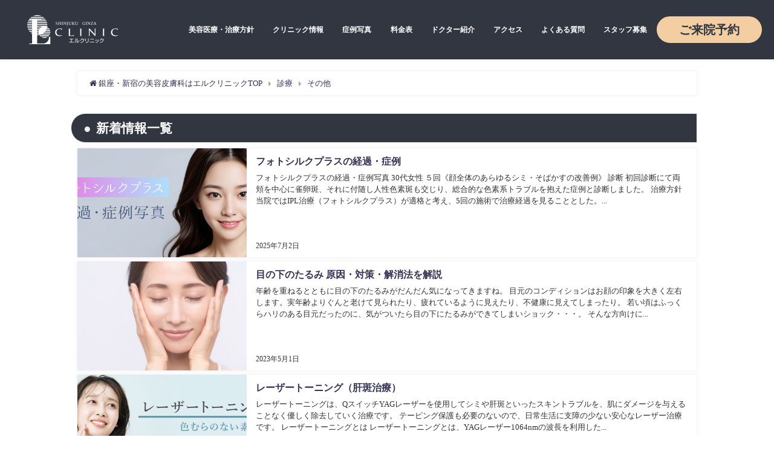

--- FILE ---
content_type: text/html; charset=UTF-8
request_url: https://elcli.com/sinryo/recommended-shimi
body_size: 17998
content:
<!DOCTYPE html>
<html lang="ja">
<head>
    <meta charset="utf-8">
    <meta http-equiv="X-UA-Compatible" content="IE=edge">
    <meta name="viewport" content="width=device-width, initial-scale=1" />
    <title>
          カテゴリ  シミ・そばかす | 銀座・新宿の美容皮膚科エルクリニック【公式】    </title>
            <meta name="robots" content="follow, noindex">
            <link rel="preconnect" href="https://www.google.com/maps">
    <link rel="preconnect" href="https://www.youtube.com">
    <link rel="preconnect" href="https://www.facebook.com">
    <link rel="preconnect" href="https://marketingplatform.google.com/about/tag-manager/">
    <link rel="preconnect" href="https://twitter.com">
    <link rel="preconnect" href="https://marketingplatform.google.com/about/analytics/">
    <link rel="preconnect" href="https://cdnjs.com">
    <link rel="preconnect" href="https://www.doubleclickbygoogle.com">
    <link rel="preconnect" href="https://developers.google.com/apis-explorer/#p/">
    <link rel="preconnect" href="https://www.yahoo.com">
            <link rel="canonical" href="https://elcli.com//sinryo/recommended-shimi">
        <link rel="shortcut icon" href="https://elcli.com/wp-content/uploads/2018/08/el_logo.png">
    <!--[if IE]>
		<link rel="shortcut icon" href="https://elcli.com/wp-content/uploads/2018/08/el_logo.png">
<![endif]-->
    <link rel="apple-touch-icon" href="https://elcli.com/wp-content/uploads/2018/08/el_logo.png" />
            <link href="/wp-content/themes/fc-children/diver_child/library/css/font-awesome.min.css" rel="preload" as="style"><link rel='stylesheet'   href='https://elcli.com/wp-content/plugins/reviews-feed/assets/css/sbr-styles.min.css?ver=2.1.1'  media='all'>
<link rel='stylesheet'   href='https://elcli.com/wp-content/plugins/instagram-feed/css/sbi-styles.min.css?ver=6.9.1'  media='all'>
<link rel='stylesheet'   href='https://elcli.com/wp-content/plugins/contact-form-7/includes/css/styles.css?ver=5.0.1'  media='all'>
<link rel='stylesheet'   href='https://elcli.com/wp-content/plugins/contact-form-7-multi-step-module/resources/cf7msm.css?ver=4.4'  media='all'>
<link rel='stylesheet'   href='https://ajax.googleapis.com/ajax/libs/jqueryui/1.11.4/themes/redmond/jquery-ui.min.css?ver=1.11.4'  media='all'>
<link rel='stylesheet'   href='https://elcli.com/wp-content/plugins/contact-form-7-datepicker/js/jquery-ui-timepicker/jquery-ui-timepicker-addon.min.css?ver=5.5.17'  media='all'>
<link rel='stylesheet'   href='https://elcli.com/wp-content/plugins/custom-twitter-feeds/css/ctf-styles.min.css?ver=2.3.1'  media='all'>
<link rel='stylesheet'   href='https://elcli.com/wp-content/plugins/custom-facebook-feed/assets/css/cff-style.min.css?ver=4.3.2'  media='all'>
<link rel='stylesheet'   href='https://maxcdn.bootstrapcdn.com/font-awesome/4.7.0/css/font-awesome.min.css?ver=5.5.17'  media='all'>
<link rel='stylesheet'   href='https://elcli.com/wp-content/themes/diver/style.min.css?ver=5.5.17'  media='all'>
<link rel='stylesheet'   href='https://elcli.com/wp-content/tablepress-combined.min.css?ver=5'  media='all'>
<!--n2css--><!--n2js--><script src='https://elcli.com/wp-content/themes/fc-children/diver_child/library/jquery-3.4.1.min.js?ver=4.7.0.02' id='jquery-js'></script>
                <script>
                    var ajaxUrl = 'https://elcli.com/wp-admin/admin-ajax.php';
                </script>
        <style>body{background-image:url()}</style><style>#onlynav ul ul,#nav_fixed #nav ul ul,.header-logo #nav ul ul{visibility:hidden;opacity:0;transition:.2s ease-in-out;transform:translateY(10px)}#onlynav ul ul ul,#nav_fixed #nav ul ul ul,.header-logo #nav ul ul ul{transform:translateX(-20px) translateY(0)}#onlynav ul li:hover>ul,#nav_fixed #nav ul li:hover>ul,.header-logo #nav ul li:hover>ul{visibility:visible;opacity:1;transform:translateY(0)}#onlynav ul ul li:hover>ul,#nav_fixed #nav ul ul li:hover>ul,.header-logo #nav ul ul li:hover>ul{transform:translateX(0) translateY(0)}</style><style>body{background-color:#efefef;color:#333}a{color:#335}a:hover{color:#6495ed}.content{color:#000}.content a{color:#35ac8e}.content a:hover{color:#43d8b5}.header-wrap,#header ul.sub-menu,#header ul.children,#scrollnav,.description_sp{background:#fff;color:#333}.header-wrap a,#scrollnav a,div.logo_title{color:#335}.header-wrap a:hover,div.logo_title:hover{color:#ff6}.drawer-nav-btn span{background-color:#335}.drawer-nav-btn:before,.drawer-nav-btn:after{border-color:#335}#scrollnav ul li a{background:rgba(255,255,255,.8);color:#505050}.header_small_menu{background:#5d8ac1;color:#fff}.header_small_menu a{color:#fff}.header_small_menu a:hover{color:#6495ed}#nav_fixed.fixed,#nav_fixed #nav ul ul{background:#fff;color:#333}#nav_fixed.fixed a,#nav_fixed .logo_title{color:#fff}#nav_fixed.fixed a:hover{color:#ff6}#nav_fixed .drawer-nav-btn:before,#nav_fixed .drawer-nav-btn:after{border-color:#fff}#nav_fixed .drawer-nav-btn span{background-color:#fff}#onlynav{background:#fff;color:#333}#onlynav ul li a{color:#333}#onlynav ul ul.sub-menu{background:#fff}#onlynav div>ul>li>a:before{border-color:#333}#onlynav ul>li:hover>a:hover,#onlynav ul>li:hover>a,#onlynav ul>li:hover li:hover>a,#onlynav ul li:hover ul li ul li:hover>a{background:#35ac8e;color:#fff}#onlynav ul li ul li ul:before{border-left-color:#fff}#onlynav ul li:last-child ul li ul:before{border-right-color:#fff}#bigfooter{background:#fff;color:#333}#bigfooter a{color:#335}#bigfooter a:hover{color:#6495ED}#footer{background:#fff;color:#999}#footer a{color:#335}#footer a:hover{color:#6495ED}#sidebar .widget{background:#fff;color:#333}#sidebar .widget a:hover{color:#6495ED}.post-box-contents,#main-wrap #pickup_posts_container img,.hentry,#single-main .post-sub,.navigation,.single_thumbnail,.in_loop,#breadcrumb,.pickup-cat-list,.maintop-widget,.mainbottom-widget,#share_plz,.sticky-post-box,.catpage_content_wrap,.cat-post-main{background:#fff}.post-box{border-color:#eee}.drawer_content_title,.searchbox_content_title{background:#eee;color:#333}.drawer-nav,#header_search{background:#fff}.drawer-nav,.drawer-nav a,#header_search,#header_search a{color:#000}#footer_sticky_menu{background:rgba(255,255,255,.8)}.footermenu_col{background:rgba(255,255,255,.8);color:#333}a.page-numbers{background:#afafaf;color:#fff}.pagination .current{background:#607d8b;color:#fff}</style><style>.grid_post_thumbnail{height:170px}.post_thumbnail{height:180px}@media screen and (min-width:1201px){#main-wrap,.header-wrap .header-logo,.header_small_content,.bigfooter_wrap,.footer_content,.container_top_widget,.container_bottom_widget{width:80%}}@media screen and (max-width:1200px){#main-wrap,.header-wrap .header-logo,.header_small_content,.bigfooter_wrap,.footer_content,.container_top_widget,.container_bottom_widget{width:96%}}@media screen and (max-width:768px){#main-wrap,.header-wrap .header-logo,.header_small_content,.bigfooter_wrap,.footer_content,.container_top_widget,.container_bottom_widget{width:100%}}@media screen and (min-width:960px){#sidebar{width:240px}}@media screen and (max-width:767px){.grid_post_thumbnail{height:160px}.post_thumbnail{height:130px}}@media screen and (max-width:599px){.grid_post_thumbnail{height:100px}.post_thumbnail{height:70px}}</style><link rel="stylesheet" id="child-style-css" href="https://elcli.com/wp-content/themes/fc-children/diver_child/style.css?1762753101" media="all"/><script src="/wp-content/themes/fc-children/diver_child/library/jquery.cookie.js" defer></script><script src="/wp-content/themes/fc-children/diver_child/library/custom.js?1762755073" async></script><link rel="icon" href="https://elcli.com/wp-content/uploads/2025/01/elcli_favicon2.png" sizes="32x32" />
<link rel="icon" href="https://elcli.com/wp-content/uploads/2025/01/elcli_favicon2.png" sizes="192x192" />
<link rel="apple-touch-icon" href="https://elcli.com/wp-content/uploads/2025/01/elcli_favicon2.png" />
<meta name="msapplication-TileImage" content="https://elcli.com/wp-content/uploads/2025/01/elcli_favicon2.png" />
		<style type="text/css" id="wp-custom-css">
			/*メインスライダーの大きさ固定*/
.firstview_content {
    width: 1200px;
}
.firstview_header_inner_content {
    width: 100%;
}		</style>
		
    
    <!-- Google Tag Manager -->
    <script>
        if(navigator.userAgent.indexOf("Chrome-Lighthouse") == -1) {
            (function(w,d,s,l,i){w[l]=w[l]||[];w[l].push({'gtm.start':
                    new Date().getTime(),event:'gtm.js'});var f=d.getElementsByTagName(s)[0],
                j=d.createElement(s),dl=l!='dataLayer'?'&l='+l:'';j.async=true;j.src=
                'https://www.googletagmanager.com/gtm.js?id='+i+dl;f.parentNode.insertBefore(j,f);
            })(window,document,'script','dataLayer','GTM-KVMSKMM');
        }</script>
    <!-- End Google Tag Manager -->
    <!--
<script src="https://apis.google.com/js/platform.js" async defer></script>
<script async src="//pagead2.googlesyndication.com/pagead/js/adsbygoogle.js"></script>
<script src="https://b.st-hatena.com/js/bookmark_button.js" charset="utf-8" async="async"></script>
<script>
window.___gcfg = {lang: 'ja'};
(function() {
var po = document.createElement('script'); po.type = 'text/javascript'; po.async = true;
po.src = 'https://apis.google.com/js/plusone.js';
var s = document.getElementsByTagName('script')[0]; s.parentNode.insertBefore(po, s);
})();
</script>-->
        
            <meta name="facebook-domain-verification" content="7r6ak41w20erkz95eb54azpxzx71xw" />
</head>
<body itemscope="itemscope" itemtype="http://schema.org/WebPage" style="background-image:url('')" class="archive tax-sinryo_cat term-recommended-shimi term-140 wp-embed-responsive">

<!-- Google Tag Manager (noscript) -->
<noscript><iframe src="https://www.googletagmanager.com/ns.html?id=GTM-KVMSKMM"
                  height="0" width="0" style="display:none;visibility:hidden"></iframe></noscript>
<!-- End Google Tag Manager (noscript) -->
<div id="fb-root"></div>
<!--<script>(function(d, s, id) {
  var js, fjs = d.getElementsByTagName(s)[0];
  if (d.getElementById(id)) return;
  js = d.createElement(s); js.id = id;
  js.src = "https://connect.facebook.net/ja_JP/sdk.js#xfbml=1&version=v2.12&appId=";
  fjs.parentNode.insertBefore(js, fjs);
}(document, 'script', 'facebook-jssdk'));</script>-->

<div id="container">
    <!-- header -->
            <!-- lpページでは表示しない -->
        <div id="header" class="clearfix">
                                    <header class="header-wrap new-header" role="banner" itemscope="itemscope" itemtype="http://schema.org/WPHeader">
                <div class="h-logo">
                    <a href="/">
                        <picture>
                            <source srcset="https://elcli.com/wp-content/themes/diver/assets/img/h-logo_2x.webp 2x">
                            <source srcset="https://elcli.com/wp-content/themes/diver/assets/img/h-logo.webp">
                            <img src="https://elcli.com/wp-content/themes/diver/assets/img/h-logo.webp" alt="">
                        </picture>
                    </a>
                </div>
                                    <nav id="onlynav" class="onlynav" role="navigation" itemscope="itemscope" itemtype="http://scheme.org/SiteNavigationElement">
                        <div class="menu-%e5%9f%ba%e6%9c%ac%e3%83%a1%e3%83%8b%e3%83%a5%e3%83%bc-container"><ul id="onlynavul" class="menu"><li itemprop="name" class="menu-item"><a itemprop="url" href="https://elcli.com/about_clinic.html">美容医療・治療方針</a></li>
<li itemprop="name" class="menu-item"><a itemprop="url" href="https://elcli.com/information.html">クリニック情報</a>
<ul class="sub-menu">
<li itemprop="name" class="menu-item"><a itemprop="url" href="https://elcli.com/ginza.html">銀座エルクリニック</a></li>
<li itemprop="name" class="menu-item"><a itemprop="url" href="https://elcli.com/shinjyuku.html">新宿エルクリニック</a></li>
<li itemprop="name" class="menu-item"><a itemprop="url" href="https://elcli.com/concept.html">コンセプト</a></li>
<li itemprop="name" class="menu-item"><a itemprop="url" href="https://elcli.com/compliance.html">医療安全コンプライアンス</a></li>
<li itemprop="name" class="menu-item"><a itemprop="url" href="https://elcli.com/profile.html">会社概要</a></li>
</ul>
</li>
<li itemprop="name" class="menu-item"><a itemprop="url" href="https://elcli.com/case_photo.html">症例写真</a>
<ul class="sub-menu">
<li itemprop="name" class="menu-item"><a itemprop="url" href="https://elcli.com/sinryo/recommended-shimi/shimi_monitor">シミ治療 症例</a></li>
<li itemprop="name" class="menu-item"><a itemprop="url" href="https://elcli.com/sinryo/keana-nikibi/keana_monitor">毛穴治療 症例</a></li>
<li itemprop="name" class="menu-item"><a itemprop="url" href="https://elcli.com/sinryo/aga/harg_monitor">薄毛治療 症例</a></li>
<li itemprop="name" class="menu-item"><a itemprop="url" href="https://elcli.com/sinryo/recommended-tarumi/kabelline_monitor">たるみ治療 症例</a></li>
</ul>
</li>
<li itemprop="name" class="menu-item"><a itemprop="url" href="https://elcli.com/price.html">料金表</a></li>
<li itemprop="name" class="menu-item"><a itemprop="url" href="https://elcli.com/doctor_wp.html">ドクター紹介</a></li>
<li itemprop="name" class="menu-item"><a itemprop="url" href="https://elcli.com/access.html">アクセス</a></li>
<li itemprop="name" class="menu-item"><a itemprop="url" href="https://elcli.com/faq_wp.html">よくある質問</a></li>
<li itemprop="name" class="menu-item"><a itemprop="url" href="https://elcli.com/staff_wp.html">スタッフ募集</a>
<ul class="sub-menu">
<li itemprop="name" class="menu-item"><a itemprop="url" href="https://elcli.com/staff_interview_wp.html">スタッフインタビュー</a></li>
<li itemprop="name" class="menu-item"><a itemprop="url" href="https://elcli.com/staff_flow_wp.html">スタッフの一日</a></li>
</ul>
</li>
<li itemprop="name" class="menu-item"><a itemprop="url" href="https://elcli.com/reservation.html">ご来院予約</a></li>
</ul></div>                    </nav>
                                <div class="drawer-nav-btn-wrap"><span class="drawer-nav-btn"><span></span></span></div>
            </header>
            <nav id="scrollnav" class="inline-nospace" role="navigation" itemscope="itemscope" itemtype="http://scheme.org/SiteNavigationElement">
                            </nav>
            <!-- 親のnav_fixed start-->
                        <!-- 親のnav_fixed end-->
            <!-- おすすめボタンがある　nav_fixed start-->
                        <!-- おすすめボタンがある　nav_fixed end-->
            
                    </div>
        <div class="d_sp">
                    </div>
        
                    <script>
 var tel_btn = document.getElementById("tel-btn"),
  modalBG = document.getElementById("modal-bg"),
  popup = document.getElementById("popup");
  function modalOpen(modalNo) {
     if (modalNo == 1) {
        tel_btn.style.display = 'block';
        modalBG.style.display = 'block';
    }else if(modalNo == 2){
      popup.style.display = 'block';
    modalBG.style.display = 'block';
    }else{
    tel_btn.style.display = 'none';
      modalBG.style.display = 'none';
    popup.style.display = 'none';
  };
  };
</script>	
	
						    <div class="drawer-overlay"></div>
    <div class="drawer-nav">
		<div class="sp-tr-menu-wrap">
<div class="accordion">
<div class="sp-tr-menu-trigger">施術メニュー</div>
<ul class="topList topTab">
						<li class="topList_item sp-mode">
																					<div class="accordion">
									<div class="topList_itemTit">
										シミ・そばかす									</div>
									<ul>
																					<li><a href="https://elcli.com/sinryo/recommended-shimi/lasertoning"><i class="fas fa-chevron-right"></i> レーザートーニング（肝斑治療）</a></li>  
																					<li><a href="https://elcli.com/sinryo/recommended-shimi/acutip"><i class="fas fa-chevron-right"></i> アキュチップ</a></li>  
																					<li><a href="https://elcli.com/sinryo/recommended-shimi/photo_silk"><i class="fas fa-chevron-right"></i> カスタムフォトIPL</a></li>  
																					<li><a href="https://elcli.com/sinryo/recommended-shimi/vitaminc"><i class="fas fa-chevron-right"></i> 高濃度ビタミンC点滴</a></li>  
																					<li><a href="https://elcli.com/sinryo/recommended-shimi/swtichy_lasor"><i class="fas fa-chevron-right"></i> シミ取りレーザー</a></li>  
																					<li><a href="https://elcli.com/sinryo/recommended-shimi/shimi_homecare"><i class="fas fa-chevron-right"></i> シミ・そばかす治療を受ける方へオススメのホームケア</a></li>  
																			</ul>
								</div>
																						<div class="accordion">
									<div class="topList_itemTit">
										たるみ									</div>
									<ul>
																					<li><a href="https://elcli.com/sinryo/recommended-tarumi/xerf"><i class="fas fa-chevron-right"></i> ザーフ（XERF）</a></li>  
																					<li><a href="https://elcli.com/sinryo/recommended-tarumi/threadlift"><i class="fas fa-chevron-right"></i> 糸リフト｜切らないフェイスリフト</a></li>  
																					<li><a href="https://elcli.com/sinryo/shiwa/hyaluronsan"><i class="fas fa-chevron-right"></i> ヒアルロン酸注入</a></li>  
																					<li><a href="https://elcli.com/sinryo/recommended-tarumi/polaris"><i class="fas fa-chevron-right"></i> ポラリス</a></li>  
																					<li><a href="https://elcli.com/sinryo/recommended-tarumi/hifu_soniclight"><i class="fas fa-chevron-right"></i> ハイフ（HIFU）ソニックライト（フェイスライン）</a></li>  
																					<li><a href="https://elcli.com/sinryo/recommended-tarumi/hifu_sonicshower"><i class="fas fa-chevron-right"></i> 医療ハイフ（HIFU）ソニックシャワー</a></li>  
																					<li><a href="https://elcli.com/sinryo/recommended-tarumi/hifu_premium"><i class="fas fa-chevron-right"></i> HIFUハイソニックPREMIUM</a></li>  
																					<li><a href="https://elcli.com/sinryo/recommended-tarumi/venusversa_tightening"><i class="fas fa-chevron-right"></i> RFタイトニング（ヴィーナスヴェルサ）※銀座院のみ</a></li>  
																			</ul>
								</div>
																						<div class="accordion">
									<div class="topList_itemTit">
										目の下のクマ・たるみ									</div>
									<ul>
																					<li><a href="https://elcli.com/sinryo/shiwa/hyaluronsan"><i class="fas fa-chevron-right"></i> ヒアルロン酸注入</a></li>  
																					<li><a href="https://elcli.com/sinryo/shiwa/w-prp"><i class="fas fa-chevron-right"></i> 高濃度W-PRP療法　※銀座院のみ</a></li>  
																			</ul>
								</div>
																						<div class="accordion">
									<div class="topList_itemTit">
										しわ・小じわ									</div>
									<ul>
																					<li><a href="https://elcli.com/sinryo/shiwa/suikou-prp"><i class="fas fa-chevron-right"></i> 水光PRP療法　※銀座院のみ</a></li>  
																					<li><a href="https://elcli.com/sinryo/shiwa/hyaluronsan"><i class="fas fa-chevron-right"></i> ヒアルロン酸注入</a></li>  
																					<li><a href="https://elcli.com/sinryo/shiwa/w-prp"><i class="fas fa-chevron-right"></i> 高濃度W-PRP療法　※銀座院のみ</a></li>  
																					<li><a href="https://elcli.com/sinryo/shiwa/water"><i class="fas fa-chevron-right"></i> 水光注射</a></li>  
																			</ul>
								</div>
																						<div class="accordion">
									<div class="topList_itemTit">
										毛穴・ニキビ跡									</div>
									<ul>
																					<li><a href="https://elcli.com/sinryo/keratosis-pilaris/venusversa_fractional"><i class="fas fa-chevron-right"></i> RFフラクショナル（ヴィーナスヴェルサ）※銀座院のみ</a></li>  
																					<li><a href="https://elcli.com/sinryo/shiwa/water"><i class="fas fa-chevron-right"></i> 水光注射</a></li>  
																			</ul>
								</div>
																						<div class="accordion">
									<div class="topList_itemTit">
										ニキビ治療									</div>
									<ul>
																					<li><a href="https://elcli.com/sinryo/nikibi/total_peeling"><i class="fas fa-chevron-right"></i> ピーリング</a></li>  
																					<li><a href="https://elcli.com/sinryo/nikibi/nikibi_homecare"><i class="fas fa-chevron-right"></i> ニキビ治療を受ける方へオススメのホームケア</a></li>  
																			</ul>
								</div>
																						<div class="accordion">
									<div class="topList_itemTit">
										ハリ・キメ									</div>
									<ul>
																					<li><a href="https://elcli.com/sinryo/shiwa/suikou-prp"><i class="fas fa-chevron-right"></i> 水光PRP療法　※銀座院のみ</a></li>  
																					<li><a href="https://elcli.com/sinryo/texture/mesoporation"><i class="fas fa-chevron-right"></i> エレクトロポレーション</a></li>  
																					<li><a href="https://elcli.com/sinryo/texture/genesis"><i class="fas fa-chevron-right"></i> ジェネシス</a></li>  
																			</ul>
								</div>
																						<div class="accordion">
									<div class="topList_itemTit">
										肌育									</div>
									<ul>
																					<li><a href="https://elcli.com/sinryo/skin/rejuran-hb"><i class="fas fa-chevron-right"></i> リジュランHB</a></li>  
																			</ul>
								</div>
																						<div class="accordion">
									<div class="topList_itemTit">
										痩身・部分痩せ									</div>
									<ul>
																					<li><a href="https://elcli.com/sinryo/soushin/venus_versa_soushin"><i class="fas fa-chevron-right"></i> RF痩身タイトニング（ヴィーナスヴェルサ）※銀座院のみ</a></li>  
																					<li><a href="https://elcli.com/sinryo/soushin/hifu-body"><i class="fas fa-chevron-right"></i> HIFUボディ！医療痩身で部分痩せ</a></li>  
																			</ul>
								</div>
																						<div class="accordion">
									<div class="topList_itemTit">
										薄毛・抜け毛									</div>
									<ul>
																					<li><a href="https://elcli.com/sinryo/aga/water_harg"><i class="fas fa-chevron-right"></i> ⽔光グローイングヘア（エクソソーム）</a></li>  
																			</ul>
								</div>
																						<div class="accordion">
									<div class="topList_itemTit">
										美容点滴・注射									</div>
									<ul>
																					<li><a href="https://elcli.com/sinryo/recommended-tenteki/nmn"><i class="fas fa-chevron-right"></i> NMN点滴療法</a></li>  
																					<li><a href="https://elcli.com/sinryo/recommended-tenteki/ozon"><i class="fas fa-chevron-right"></i> オゾン療法</a></li>  
																					<li><a href="https://elcli.com/sinryo/recommended-tenteki/ninniku"><i class="fas fa-chevron-right"></i> 強力黒にんにく注射</a></li>  
																					<li><a href="https://elcli.com/sinryo/recommended-tenteki/placenta"><i class="fas fa-chevron-right"></i> プラセンタ注射</a></li>  
																					<li><a href="https://elcli.com/sinryo/recommended-shimi/vitaminc"><i class="fas fa-chevron-right"></i> 高濃度ビタミンC点滴</a></li>  
																			</ul>
								</div>
																						<div class="accordion">
									<div class="topList_itemTit">
										脱毛									</div>
									<ul>
																					<li><a href="https://elcli.com/sinryo/hair-removal/hygienina"><i class="fas fa-chevron-right"></i> ハイジニーナ脱毛（VIO脱毛）※新宿院限定</a></li>  
																			</ul>
								</div>
																						<div class="accordion">
									<div class="topList_itemTit">
										二の腕のブツブツ									</div>
									<ul>
																					<li><a href="https://elcli.com/sinryo/keratosis-pilaris/venusversa_fractional"><i class="fas fa-chevron-right"></i> RFフラクショナル（ヴィーナスヴェルサ）※銀座院のみ</a></li>  
																			</ul>
								</div>
																													<div class="accordion">
									<div class="topList_itemTit">
										肉割れ・妊娠線									</div>
									<ul>
																					<li><a href="https://elcli.com/sinryo/keratosis-pilaris/venusversa_fractional"><i class="fas fa-chevron-right"></i> RFフラクショナル（ヴィーナスヴェルサ）※銀座院のみ</a></li>  
																			</ul>
								</div>
																						<div class="accordion">
									<div class="topList_itemTit">
										その他									</div>
									<ul>
																					<li><a href="https://elcli.com/sinryo/other-menu/misignal"><i class="fas fa-chevron-right"></i> オリジナルがん検査</a></li>  
																					<li><a href="https://elcli.com/sinryo/other-menu/colona-antibody-test"><i class="fas fa-chevron-right"></i> ワクチン接種後に抗体はしっかりついている？  自分の抗体量を調べられます！</a></li>  
																			</ul>
								</div>
													</li>
</ul>

</div>

</div>
		
		<div id="nav_menu-2" class="widget widget_nav_menu"><div class="menu-sp%e3%83%a1%e3%83%8b%e3%83%a5%e3%83%bc-container"><ul id="menu-sp%e3%83%a1%e3%83%8b%e3%83%a5%e3%83%bc" class="menu"><li id="menu-item-16295" class="menu-item menu-item-type-post_type menu-item-object-page menu-item-16295"><a href="https://elcli.com/price.html">料金表</a></li>
<li id="menu-item-16795" class="menu-item menu-item-type-custom menu-item-object-custom menu-item-home menu-item-16795"><a href="https://elcli.com/#topTab">施術メニュー</a></li>
<li id="menu-item-16296" class="menu-item menu-item-type-post_type menu-item-object-page menu-item-16296"><a href="https://elcli.com/case_photo.html">モニター症例写真</a></li>
<li id="menu-item-16297" class="menu-item menu-item-type-custom menu-item-object-custom menu-item-16297"><a href="/shinjyuku.html">新宿院案内</a></li>
<li id="menu-item-16298" class="menu-item menu-item-type-custom menu-item-object-custom menu-item-16298"><a href="/ginza.html">銀座院案内</a></li>
<li id="menu-item-16299" class="menu-item menu-item-type-custom menu-item-object-custom menu-item-16299"><a href="/first_wp.html">治療までの流れ</a></li>
<li id="menu-item-16300" class="menu-item menu-item-type-custom menu-item-object-custom menu-item-16300"><a href="/faq_surgery_wp.html">よくある質問</a></li>
<li id="menu-item-16301" class="menu-item menu-item-type-post_type menu-item-object-post menu-item-16301"><a href="https://elcli.com/information.html">クリニック情報</a></li>
<li id="menu-item-16303" class="menu-item menu-item-type-post_type menu-item-object-post menu-item-16303"><a href="https://elcli.com/doctor_wp.html">ドクター紹介</a></li>
<li id="menu-item-16302" class="menu-item menu-item-type-post_type menu-item-object-post menu-item-16302"><a href="https://elcli.com/about_clinic.html">美容医療・治療方針</a></li>
<li id="menu-item-18742" class="menu-item menu-item-type-post_type menu-item-object-post menu-item-18742"><a href="https://elcli.com/compliance.html">医療安全コンプライアンス</a></li>
<li id="menu-item-18684" class="menu-item menu-item-type-post_type menu-item-object-post menu-item-18684"><a href="https://elcli.com/staff_wp.html">スタッフ募集</a></li>
<li id="menu-item-16304" class="menu-item menu-item-type-custom menu-item-object-custom menu-item-16304"><a href="/column.html">スタッフコラム</a></li>
</ul></div></div>	</div>
<div id="main-wrap">
	<ul id="breadcrumb" itemscope itemtype="http://schema.org/BreadcrumbList">
<li itemprop="itemListElement" itemscope itemtype="http://schema.org/ListItem"><a href="https://elcli.com/" itemprop="item"><span itemprop="name"><i class="fa fa-home" aria-hidden="true"></i> 銀座・新宿の美容皮膚科はエルクリニックTOP</span></a><meta itemprop="position" content="1" /></li><li itemprop="itemListElement" itemscope itemtype="http://schema.org/ListItem"><a href="/sinryo/" itemprop="item"><span itemprop="name">診療</span></a><meta itemprop="position" content="2" /></li><li itemprop="itemListElement" itemscope itemtype="http://schema.org/ListItem"><a href="/sinryo/other-menu" itemprop="item"><span itemprop="name">その他</span></a><meta itemprop="position" content="3" /></li></ul>	<!-- main -->
	<main id="main" style="float:none" role="main">
		<h2 class="wrap-post-title">新着情報一覧</h2>
	<section class="wrap-post-box">
					<article class="post-box post-1" role="article">
				<div class="post-box-contents clearfix" data-href="https://elcli.com/sinryo/recommended-shimi/photo_silk_case">
				<figure class="post_thumbnail">
												<div class="post_thumbnail_wrap">
								<img src="[data-uri]" data-src="https://elcli.com/wp-content/uploads/2025/09/photo_silk_casefv.jpg" class="lazyload" alt="フォトシルクプラスの経過・症例">
														</div>
										</figure>
					<section class="post-meta-all">
																		<div class="post-title">
								<a href="https://elcli.com/sinryo/recommended-shimi/photo_silk_case" title="フォトシルクプラスの経過・症例" rel="bookmark">フォトシルクプラスの経過・症例</a>
						</div>
													<time class="post-date" datetime="2025-07-02">
							2025年7月2日	
							</time>
												<div class="post-substr">
															フォトシルクプラスの経過・症例写真 30代女性 ５回《顔全体のあらゆるシミ・そばかすの改善例》 診断 初回診断にて両頬を中心に雀卵斑、それに付随し人性色素斑も交じり、総合的な色素系トラブルを抱えた症例と診断しました。 治療方針 当院ではIPL治療（フォトシルクプラス）が適格と考え、5回の施術で治療経過を見ることとした。...													</div>
											</section>
				</div>
			</article>
												<article class="post-box post-2" role="article">
				<div class="post-box-contents clearfix" data-href="https://elcli.com/sinryo/recommended-shimi/tarumi_eye">
				<figure class="post_thumbnail">
												<div class="post_thumbnail_wrap">
								<img src="[data-uri]" data-src="https://elcli.com/wp-content/uploads/2023/01/image_adobe_express.jpeg" class="lazyload" alt="目の下のたるみ 原因・対策・解消法を解説">
														</div>
										</figure>
					<section class="post-meta-all">
																		<div class="post-title">
								<a href="https://elcli.com/sinryo/recommended-shimi/tarumi_eye" title="目の下のたるみ 原因・対策・解消法を解説" rel="bookmark">目の下のたるみ 原因・対策・解消法を解説</a>
						</div>
													<time class="post-date" datetime="2023-05-01">
							2023年5月1日	
							</time>
												<div class="post-substr">
															年齢を重ねるとともに目の下のたるみがだんだん気になってきますね。 目元のコンディションはお顔の印象を大きく左右します。実年齢よりぐんと老けて見られたり、疲れているように見えたり、不健康に見えてしまったり。 若い頃はふっくらハリのある目元だったのに、気がついたら目の下にたるみができてしまいショック・・・。 そんな方向けに...													</div>
											</section>
				</div>
			</article>
												<article class="post-box post-3" role="article">
				<div class="post-box-contents clearfix" data-href="https://elcli.com/sinryo/recommended-shimi/lasertoning">
				<figure class="post_thumbnail">
												<div class="post_thumbnail_wrap">
								<img src="[data-uri]" data-src="https://elcli.com/wp-content/uploads/2021/01/lasertoning_MV.jpg" class="lazyload" alt="レーザートーニング（肝斑治療）">
														</div>
										</figure>
					<section class="post-meta-all">
																		<div class="post-title">
								<a href="https://elcli.com/sinryo/recommended-shimi/lasertoning" title="レーザートーニング（肝斑治療）" rel="bookmark">レーザートーニング（肝斑治療）</a>
						</div>
													<time class="post-date" datetime="2022-08-16">
							2022年8月16日	
							</time>
												<div class="post-substr">
															レーザートーニングは、QスイッチYAGレーザーを使用してシミや肝斑といったスキントラブルを、肌にダメージを与えることなく優しく除去していく治療です。 テーピング保護も必要のないので、日常生活に支障の少ない安心なレーザー治療です。 レーザートーニングとは レーザートーニングとは、YAGレーザー1064nmの波長を利用した...													</div>
											</section>
				</div>
			</article>
												<article class="post-box post-4" role="article">
				<div class="post-box-contents clearfix" data-href="https://elcli.com/sinryo/recommended-shimi/photofacial">
				<figure class="post_thumbnail">
												<div class="post_thumbnail_wrap">
								<img src="[data-uri]" data-src="https://elcli.com/wp-content/uploads/2022/08/photofacial01.jpeg" class="lazyload" alt="フォトフェイシャル">
														</div>
										</figure>
					<section class="post-meta-all">
																		<div class="post-title">
								<a href="https://elcli.com/sinryo/recommended-shimi/photofacial" title="フォトフェイシャル" rel="bookmark">フォトフェイシャル</a>
						</div>
													<time class="post-date" datetime="2022-08-03">
							2022年8月3日	
							</time>
												<div class="post-substr">
															年齢を重ねてくるにつれて、だんだん気になってくるシミやくすみ。 強い紫外線ダメージを浴びてしまう夏の後は、特に気になってしまう方も多いのではないでしょうか。 フォトフェイシャル（IPL）はもともと光治療器の名称でしたが、あまりに多くの光治療が行われ、フォトフェイシャル自体がシミ治療を指す治療用語として認識され、やがてシ...													</div>
											</section>
				</div>
			</article>
												<article class="post-box post-5" role="article">
				<div class="post-box-contents clearfix" data-href="https://elcli.com/sinryo/recommended-shimi/shimi-care">
				<figure class="post_thumbnail">
												<div class="post_thumbnail_wrap">
								<img src="[data-uri]" data-src="https://elcli.com/wp-content/uploads/2021/06/AdobeStock_267705769.jpeg" class="lazyload" alt="シミ（そばかす・肝斑）のケアや予防方法">
														</div>
										</figure>
					<section class="post-meta-all">
											<div class="post-cat" style="background:"><a href="https://elcli.com/category/recommended-shimi" rel="category tag">シミ・そばかす</a></div>
												<div class="post-tag"><a href="https://elcli.com/tag/column" rel="tag">コラム</a></div>						<div class="post-title">
								<a href="https://elcli.com/sinryo/recommended-shimi/shimi-care" title="シミ（そばかす・肝斑）のケアや予防方法" rel="bookmark">シミ（そばかす・肝斑）のケアや予防方法</a>
						</div>
													<time class="post-date" datetime="2021-06-03">
							2021年6月3日	
							</time>
												<div class="post-substr">
															一度できてしまったシミはなかなか無くならず、ケアの方法に悩む方も少なくありません。どうやってシミの予防や改善をしたらいいでしょうか。シミ、そばかす肝斑の予防方法や、シミができてしまったときのケア方法をご紹介します。...													</div>
											</section>
				</div>
			</article>
												<article class="post-box post-6" role="article">
				<div class="post-box-contents clearfix" data-href="https://elcli.com/sinryo/recommended-shimi/shimi-ninki">
				<figure class="post_thumbnail">
												<div class="post_thumbnail_wrap">
								<img src="[data-uri]" data-src="https://elcli.com/wp-content/uploads/2021/02/AdobeStock_377693399.jpeg" class="lazyload" alt="シミ治療で人気の方法は？">
														</div>
										</figure>
					<section class="post-meta-all">
																		<div class="post-title">
								<a href="https://elcli.com/sinryo/recommended-shimi/shimi-ninki" title="シミ治療で人気の方法は？" rel="bookmark">シミ治療で人気の方法は？</a>
						</div>
													<time class="post-date" datetime="2021-02-25">
							2021年2月25日	
							</time>
												<div class="post-substr">
															いつの間にか肌に現れるシミ。 1つあるだけで一気に老けた印象になるため、本気でなんとかしたいと悩んでいる方も多いのではないでしょうか。 できてしまったシミは、自宅でのスキンケアだけで改善することが難しいため、本気で薄くしたいなら、美容クリニックでシミ治療を受けるのがおすすめです。 この記事では、どんなシミ治療が良いか悩...													</div>
											</section>
				</div>
			</article>
												<article class="post-box post-7" role="article">
				<div class="post-box-contents clearfix" data-href="https://elcli.com/sinryo/recommended-shimi/acutip">
				<figure class="post_thumbnail">
												<div class="post_thumbnail_wrap">
								<img src="[data-uri]" data-src="https://elcli.com/wp-content/uploads/2021/02/acutip-1.jpg" class="lazyload" alt="アキュチップ">
														</div>
										</figure>
					<section class="post-meta-all">
																		<div class="post-title">
								<a href="https://elcli.com/sinryo/recommended-shimi/acutip" title="アキュチップ" rel="bookmark">アキュチップ</a>
						</div>
													<time class="post-date" datetime="2021-02-03">
							2021年2月3日	
							</time>
												<div class="post-substr">
															アキュチップとは アキュチップ（スポットチップ）とは世界的に有名なレーザー機器メーカーCUTERA（キュテラ）社（米）が開発した複合医療機器XEO（ゼオ）に搭載されたIPL治療器アキュチップで行う、ピンポイントシミブライトニング治療の事です。 メラニンとヘモグロビンの吸光度が高い、短めの波長（500～635nm）を照射...													</div>
											</section>
				</div>
			</article>
												<article class="post-box post-8" role="article">
				<div class="post-box-contents clearfix" data-href="https://elcli.com/sinryo/recommended-shimi/shimi">
				<figure class="post_thumbnail">
												<div class="post_thumbnail_wrap">
								<img src="[data-uri]" data-src="https://elcli.com/wp-content/uploads/2019/10/bihada-01.jpg" class="lazyload" alt="シミ治療（シミ取り・そばかす・肝斑）">
														</div>
										</figure>
					<section class="post-meta-all">
																		<div class="post-title">
								<a href="https://elcli.com/sinryo/recommended-shimi/shimi" title="シミ治療（シミ取り・そばかす・肝斑）" rel="bookmark">シミ治療（シミ取り・そばかす・肝斑）</a>
						</div>
													<time class="post-date" datetime="2021-01-19">
							2021年1月19日	
							</time>
												<div class="post-substr">
															一言に『シミ』といっても、ひとりひとり悩みはさまざまです。 子供の頃からそばかすを気にしている方、年齢を重ねるにつれて浮き上がってくるシミに悩んでいる方、肌荒れ・乾燥をともなうお悩みの方など、シミを気にしている方は多くいらっしゃいます。 シミ治療も一つではありません。選択肢はたくさんあり、エルクリニックでも、光治療、レ...													</div>
											</section>
				</div>
			</article>
												<article class="post-box post-9" role="article">
				<div class="post-box-contents clearfix" data-href="https://elcli.com/sinryo/recommended-shimi/photo_silk">
				<figure class="post_thumbnail">
												<div class="post_thumbnail_wrap">
								<img src="[data-uri]" data-src="https://elcli.com/wp-content/uploads/2021/01/venusversa_fv2-1.jpg" class="lazyload" alt="カスタムフォトIPL">
														</div>
										</figure>
					<section class="post-meta-all">
																		<div class="post-title">
								<a href="https://elcli.com/sinryo/recommended-shimi/photo_silk" title="カスタムフォトIPL" rel="bookmark">カスタムフォトIPL</a>
						</div>
													<time class="post-date" datetime="2021-01-19">
							2021年1月19日	
							</time>
												<div class="post-substr">
															カスタムフォトIPLとは、特殊な光を患部に当てて、シミ、そばかす、くすみ、赤み、肌質を改善する治療方法です。 当院では、新宿院ではフォトシルクプラス、銀座院はヴィーナスヴェルサという機械で行っています。 カスタムフォトIPLとは 特殊な光を患部に当てて、シミ、そばかす、くすみ、赤み、肌質を改善する治療方法です。 シミ、...													</div>
											</section>
				</div>
			</article>
												<article class="post-box post-10" role="article">
				<div class="post-box-contents clearfix" data-href="https://elcli.com/sinryo/recommended-shimi/vitaminc">
				<figure class="post_thumbnail">
												<div class="post_thumbnail_wrap">
								<img src="[data-uri]" data-src="https://elcli.com/wp-content/uploads/2021/05/vitC_image.jpg" class="lazyload" alt="高濃度ビタミンC点滴">
														</div>
										</figure>
					<section class="post-meta-all">
																		<div class="post-title">
								<a href="https://elcli.com/sinryo/recommended-shimi/vitaminc" title="高濃度ビタミンC点滴" rel="bookmark">高濃度ビタミンC点滴</a>
						</div>
													<time class="post-date" datetime="2021-01-19">
							2021年1月19日	
							</time>
												<div class="post-substr">
															美容に興味のある方だとご存知の方も多い『高濃度ビタミンC点滴』。 美肌・美白目的だけでなく、健康的に美しくなりたい方、生き生きとした毎日を送りたい方におすすめです。 老化や病気は、酸素を吸って生きている私たちが生活するうえで発生した「活性酸素」が、細胞を「酸化」させることが一つの原因です。酸化とはいわゆる「サビついて」...													</div>
											</section>
				</div>
			</article>
												<article class="post-box post-11" role="article">
				<div class="post-box-contents clearfix" data-href="https://elcli.com/sinryo/recommended-shimi/swtichy_lasor">
				<figure class="post_thumbnail">
												<div class="post_thumbnail_wrap">
								<img src="[data-uri]" data-src="https://elcli.com/wp-content/uploads/2024/11/Qswitch_yaglaser_MV2.jpg" class="lazyload" alt="シミ取りレーザー">
														</div>
										</figure>
					<section class="post-meta-all">
																		<div class="post-title">
								<a href="https://elcli.com/sinryo/recommended-shimi/swtichy_lasor" title="シミ取りレーザー" rel="bookmark">シミ取りレーザー</a>
						</div>
													<time class="post-date" datetime="2021-01-19">
							2021年1月19日	
							</time>
												<div class="post-substr">
															※銀座院はQスイッチYAGレーザー、新宿院はピコYAGレーザーでの施術となります。 現代では、年齢に関係なく、紫外線を浴びて出来てしまったシミをコンプレックスに感じている方は多くいらっしゃいます。 最近では、女性だけでなく男性も積極的にシミ治療に取り組まれている方も増えてきました。 ※銀座エルクリニックではQスイッチY...													</div>
											</section>
				</div>
			</article>
												<article class="post-box post-12" role="article">
				<div class="post-box-contents clearfix" data-href="https://elcli.com/sinryo/recommended-shimi/shimi_gennin_miwakekata">
				<figure class="post_thumbnail">
												<div class="post_thumbnail_wrap">
								<img src="[data-uri]" data-src="https://elcli.com/wp-content/uploads/2018/07/shimi_gennin_miwakekata.jpg" class="lazyload" alt="シミの原因と見分け方">
														</div>
										</figure>
					<section class="post-meta-all">
																		<div class="post-title">
								<a href="https://elcli.com/sinryo/recommended-shimi/shimi_gennin_miwakekata" title="シミの原因と見分け方" rel="bookmark">シミの原因と見分け方</a>
						</div>
													<time class="post-date" datetime="2021-01-19">
							2021年1月19日	
							</time>
												<div class="post-substr">
															シミ(そばかす・肝斑)発生のメカニズム 紫外線を浴びると、肌は細胞を紫外線から守るためにメラニンという黒褐色の色素を生成します。 メラニンは通常、肌の再生周期いわゆる『ターンオーバー（28日周期）』によって古い細胞とともに剥がれ落ちてなくなります。日焼けして肌が黒くなっても白く戻るのは、生成されたメラニンが剥がれ落ちて...													</div>
											</section>
				</div>
			</article>
												<article class="post-box post-13" role="article">
				<div class="post-box-contents clearfix" data-href="https://elcli.com/sinryo/recommended-shimi/shimi-category">
				<figure class="post_thumbnail">
												<div class="post_thumbnail_wrap">
								<img src="[data-uri]" data-src="https://elcli.com/wp-content/uploads/2019/05/shimi_header_2.jpg" class="lazyload" alt="シミ取り・そばかす消し">
														</div>
										</figure>
					<section class="post-meta-all">
																		<div class="post-title">
								<a href="https://elcli.com/sinryo/recommended-shimi/shimi-category" title="シミ取り・そばかす消し" rel="bookmark">シミ取り・そばかす消し</a>
						</div>
													<time class="post-date" datetime="2021-01-19">
							2021年1月19日	
							</time>
												<div class="post-substr">
															薄いシミにおすすめ 30代〜 肝斑 シミ シミはメラニン(日焼けなどにより生成される体内色素)が集合している状態です。レーザーや光治療でメラニンを破壊すると、老廃物としてかさぶたとなり、数日で剥がれ落ちます。皮膚内部ではリンパを通し排出・分解されシミはなくなります。 カスタムフォトIPL 治療内容 治療の流れ 症例写真...													</div>
											</section>
				</div>
			</article>
												<article class="post-box post-14" role="article">
				<div class="post-box-contents clearfix" data-href="https://elcli.com/sinryo/recommended-shimi/shimi_monitor">
				<figure class="post_thumbnail">
												<div class="post_thumbnail_wrap">
								<img src="[data-uri]" data-src="https://elcli.com/wp-content/uploads/2021/06/case-shimi.jpg" class="lazyload" alt="シミ治療　モニター症例">
														</div>
										</figure>
					<section class="post-meta-all">
																		<div class="post-title">
								<a href="https://elcli.com/sinryo/recommended-shimi/shimi_monitor" title="シミ治療　モニター症例" rel="bookmark">シミ治療　モニター症例</a>
						</div>
													<time class="post-date" datetime="2021-01-19">
							2021年1月19日	
							</time>
												<div class="post-substr">
															エルクリニックは、これまでシミ治療を中心に12万件以上の症例実績を持つ美容皮膚科・形成外科です。 患者様ひとりひとりのお悩みに寄り添い、患者様のお肌の美しさを最大限に引き出すようご提案させていただいております。 数多くの症例写真を掲載しておりますので、是非ご覧ください。 カスタムフォトIPL 30代女性 ５回《顔全体の...													</div>
											</section>
				</div>
			</article>
												<article class="post-box post-15" role="article">
				<div class="post-box-contents clearfix" data-href="https://elcli.com/sinryo/recommended-shimi/shimi_homecare">
				<figure class="post_thumbnail">
												<div class="post_thumbnail_wrap">
								<img src="[data-uri]" data-src="https://elcli.com/wp-content/uploads/2020/07/shimi-homecare.jpg" class="lazyload" alt="シミ・そばかす治療を受ける方へオススメのホームケア">
														</div>
										</figure>
					<section class="post-meta-all">
																		<div class="post-title">
								<a href="https://elcli.com/sinryo/recommended-shimi/shimi_homecare" title="シミ・そばかす治療を受ける方へオススメのホームケア" rel="bookmark">シミ・そばかす治療を受ける方へオススメのホームケア</a>
						</div>
													<time class="post-date" datetime="2021-01-19">
							2021年1月19日	
							</time>
												<div class="post-substr">
															クリニックでカスタムフォトIPLやYAGレーザーなどでシミ治療・美白治療したからといって、そこで満足していませんか？ もちろん安定の人気を誇る治療ですから、効果をご実感いただけているとは思いますが、せっかく足を運んで治療しても、日頃の生活習慣によってはもったいない事になる可能性も。治療効果を満足に引き出し長続きさせるた...													</div>
											</section>
				</div>
			</article>
									</section>

<!-- pager -->
<!-- /pager	 -->
		</main>
	<!-- /main -->
	</div>
		</div>
		<!-- /container -->
		
			<!-- Big footer -->
						<!-- /Big footer -->

			<!-- footer -->
						<footer id="footer">
				<div class="footer_content clearfix">
					<h2>クリニック情報</h2>
					<nav class="footer_navi" role="navigation">

						<!-- sp nav -->
						<ul class="footer-menu footer-menu__col1">
							<li class="footer-menu__item">
								<a href="https://elcli.com/about_clinic.html">美容方針・治療方針</a>
							</li>
							<li class="footer-menu__item">
								<a href="https://elcli.com/information.html">クリニック情報</a>
								<ul class="footer-menu__child-menu">
									<li class="footer-menu__child-item"><a href="https://elcli.com/ginza.html">銀座エルクリニック</a></li>
									<li class="footer-menu__child-item"><a href="https://elcli.com/shinjyuku.html">新宿エルクリニック</a></li>
									<li class="footer-menu__child-item"><a href="https://elcli.com/concept.html">コンセプト</a></li>
									<li class="footer-menu__child-item"><a href="https://elcli.com/compliance.html">医療安全コンプライアンス</a>
									<li class="footer-menu__child-item"><a href="https://elcli.com/medical-law.html">医療広告ガイドラインの遵守</a></li>
									<li class="footer-menu__child-item"><a href="https://elcli.com/staff_interview_wp.html">スタッフインタビュー</a></li>
									<li class="footer-menu__child-item"><a href="https://elcli.com/staff_flow_wp.html">スタッフの1日</a></li>
									<li class="footer-menu__child-item"><a href="https://elcli.com/profile.html">会社概要</a></li>
									<li class="footer-menu__child-item"><a href="https://elcli.com/privacy-policy.html">プライバシーポリシー</a></li>
								</ul>
							</li>
							<li class="footer-menu__item">
								<a href="https://elcli.com/case_photo.html">症例写真</a>
								<ul class="footer-menu__child-menu">
									<li class="footer-menu__child-item"><a href="https://elcli.com/shimi_monitor.html">シミ治療症例</a></li>
									<li class="footer-menu__child-item"><a href="https://elcli.com/keana_monitor.html">毛穴治療症例</a></li>
									<li class="footer-menu__child-item"><a href="https://elcli.com/harg_monitor.html">薄毛治療症例</a></li>
									<li class="footer-menu__child-item"><a href="https://elcli.com/kabelline_monitor.html">たるみ治療症例</a></li>
								</ul>
							</li>
							<li class="footer-menu__item">
								<a href="https://elcli.com/price.html">料金表</a>
							</li>
							<li class="footer-menu__item">
								<a href="https://elcli.com/doctor_wp.html">ドクター紹介</a>
							</li>
							<li class="footer-menu__item">
								<a href="https://elcli.com/access.html">アクセス</a>
							</li>
							<li class="footer-menu__item">
								<a href="https://elcli.com/faq_wp.html">よくある質問</a>
							</li>
							<li class="footer-menu__item">
								<a href="https://elcli.com/inquiry.html">お問い合わせ</a>
							</li>
							<li class="footer-menu__item">
								<a href="https://elcli.com/sinryo_tag/column">美容トピックス</a>
								<ul class="footer-menu__child-menu">
									<li class="footer-menu__child-item"><a href="https://elcli.com/sinryo/recommended-shimi/photofacial">フォトフェイシャル</a></li>
									<li class="footer-menu__child-item"><a href="https://elcli.com/sinryo/recommended-tarumi/hifu-effect">ハイフの効果とは？</a></li>
									<li class="footer-menu__child-item"><a href="https://elcli.com/sinryo/recommended-tarumi/hifu-pain">ハイフの痛みはどのくらい？</a></li>
									<li class="footer-menu__child-item"><a href="https://elcli.com/sinryo/recommended-tarumi/tarumi-genin">顔のたるみの原因</a></li>
									<li class="footer-menu__child-item"><a href="https://elcli.com/sinryo/recommended-shimi/tarumi_eye"> 目の下のたるみの原因</a></li>
								</ul>
							</li>

						</ul>
						<ul class="footer-menu footer-menu__col2">
							<li class="footer-menu__item">
								<a href="https://elcli.com/sinryo/recommended-shimi/shimi">シミそばかす</a>
								<ul class="footer-menu__child-menu">
									<li class="footer-menu__child-item"><a href="https://elcli.com/sinryo/recommended-shimi/photo_silk">カスタムフォトIPL</a></li>
									<li class="footer-menu__child-item"><a href="https://elcli.com/sinryo/recommended-shimi/acutip">アキュチップ</a></li>
									<li class="footer-menu__child-item"><a href="https://elcli.com/sinryo/recommended-shimi/swtichy_lasor">シミ取りレーザー</a></li>
									<li class="footer-menu__child-item"><a href="https://elcli.com/sinryo/recommended-shimi/lasertoning">レーザートーニング（肝斑治療）</a></li>
									<li class="footer-menu__child-item"><a href="https://elcli.com/sinryo/recommended-shimi/shimi_homecare">しみそばかす治療のホームケア</a></li>
								</ul>
							</li>
							<li class="footer-menu__item">
								<a href="https://elcli.com/sinryo/shiwa/shiwa">しわ・小じわ</a>
								<ul class="footer-menu__child-menu">
									<li class="footer-menu__child-item"><a href="https://elcli.com/sinryo/shiwa/suikou-prp">水光PRP療法</a></li>
									<li class="footer-menu__child-item"><a href="https://elcli.com/sinryo/shiwa/water">水光注射</a></li>
									<li class="footer-menu__child-item"><a href="https://elcli.com/sinryo/shiwa/w-prp">高濃度W-PRP療法</a></li>
									<li class="footer-menu__child-item"><a href="https://elcli.com/sinryo/shiwa/hyaluronsan">ヒアルロン酸注入</a></li>
								</ul>
							</li>
							<li class="footer-menu__item">
								<p>ハリ・キメ</p>
								<ul class="footer-menu__child-menu">
									<li class="footer-menu__child-item"><a href="https://elcli.com/sinryo/texture/genesis">ジェネシス</a></li>
									<li class="footer-menu__child-item"><a href="https://elcli.com/sinryo/shiwa/suikou-prp">水光PRP療法</a></li>
									<li class="footer-menu__child-item"><a href="https://elcli.com/sinryo/texture/mesoporation">エレクトロポレーション</a></li>
								</ul>
							</li>
							<li class="footer-menu__item">
								<p>肌育</p>
								<ul class="footer-menu__child-menu">
									<li class="footer-menu__child-item"><a href="https://elcli.com/sinryo/skin/rejuran-hb">リジュランHB</a></li>
								</ul>
							</li>
							<li class="footer-menu__item">
								<a href="https://elcli.com/sinryo/ibo-hokuro/hokuroibo">ホクロ・イボ</a>
							</li>
							<li class="footer-menu__item">
								<a href="https://elcli.com/sinryo/aga/women">薄毛・抜け毛</a>
								<ul class="footer-menu__child-menu">
									<li class="footer-menu__child-item"><a href="https://elcli.com/sinryo/aga/water_harg">水光グローイングヘア（エクソソーム）</a></li>
								</ul>
							</li>
							<li class="footer-menu__item">
								<a href="https://elcli.com/sinryo/keratosis-pilaris/moukouseitaisen">二の腕のブツブツ</a>
								<ul class="footer-menu__child-menu">
									<li class="footer-menu__child-item"><a href="https://elcli.com/sinryo/keratosis-pilaris/venusversa_fractional">RFフラクショナル（ヴィーナスヴェルサ）</a></li>
								</ul>
							</li>
							<li class="footer-menu__item">
								<a href="https://elcli.com/sinryo/recommended-tarumi/tarumi">たるみ</a>
								<ul class="footer-menu__child-menu">
								<li class="footer-menu__child-item"><a href="https://elcli.com/sinryo/recommended-tarumi/xerf">ザーフ（XERF）</a></li>
									<li class="footer-menu__child-item"><a href="https://elcli.com/sinryo/recommended-tarumi/threadlift">糸リフト</a></li>
									<li class="footer-menu__child-item"><a href="https://elcli.com/sinryo/recommended-tarumi/hifu_premium">ハイフ（HIFU）ハイソニックPREMIUM</a></li>
									<li class="footer-menu__child-item"><a href="https://elcli.com/sinryo/recommended-tarumi/hifu_sonicshower">ハイフ（HIFU）ソニックシャワー</a></li>
									<li class="footer-menu__child-item"><a href="https://elcli.com/sinryo/recommended-tarumi/hifu_soniclight">ハイフ（HIFU）ソニックライト(フェイスライン)</a></li>
									<li class="footer-menu__child-item"><a href="https://elcli.com/sinryo/recommended-tarumi/venusversa_tightening">RFタイトニング（ヴィーナスヴェルサ）</a></li>
									<li class="footer-menu__child-item"><a href="https://elcli.com/sinryo/recommended-tarumi/polaris">ポラリス</a></li>
									<li class="footer-menu__child-item"><a href="https://elcli.com/sinryo/shiwa/hyaluronsan">ヒアルロン酸注入</a></li>
								</ul>
							</li>
						</ul>
						<ul class="footer-menu footer-menu__col3">
							<li class="footer-menu__item">
								<a href="https://elcli.com/sinryo/keana-nikibi/keana">毛穴・ニキビ跡</a>
								<ul class="footer-menu__child-menu">
									<li class="footer-menu__child-item"><a href="https://elcli.com/sinryo/shiwa/water">水光注射</a></li>
									<li class="footer-menu__child-item"><a href="https://elcli.com/sinryo/keratosis-pilaris/venusversa_fractional">RFフラクショナル（ヴィーナスヴェルサ）</a></li>
								</ul>
							</li>
							<li class="footer-menu__item">
								<a href="https://elcli.com/sinryo/recommended-tenteki/drip">美容点滴・注射</a>
								<ul class="footer-menu__child-menu">
									<li class="footer-menu__child-item"><a href="https://elcli.com/sinryo/recommended-tenteki/nmn">NMN点滴療法</a></li>
									<li class="footer-menu__child-item"><a href="https://elcli.com/sinryo/recommended-shimi/vitaminc">高濃度ビタミンC点滴</a></li>
									<li class="footer-menu__child-item"><a href="https://elcli.com/sinryo/recommended-tenteki/ozon">オゾン療法</a></li>
									<li class="footer-menu__child-item"><a href="https://elcli.com/sinryo/recommended-tenteki/placenta">プラセンタ注射</a></li>
									<li class="footer-menu__child-item"><a href="https://elcli.com/sinryo/recommended-tenteki/ninniku">強力黒にんにく注射</a></li>
								</ul>
							</li>
							<li class="footer-menu__item">
								<p>肉割れ・妊娠後</p>
								<ul class="footer-menu__child-menu">
									<li class="footer-menu__child-item"><a href="https://elcli.com/sinryo/keratosis-pilaris/venusversa_fractional">RFフラクショナル（ヴィーナスヴェルサ）</a></li>
								</ul>
							</li>
							<li class="footer-menu__item">
								<a href="https://elcli.com/sinryo/recommended-tarumi/tarumi">目の下のクマ・たるみ</a>
								<ul class="footer-menu__child-menu">
									<li class="footer-menu__child-item"><a href="https://elcli.com/sinryo/shiwa/w-prp">高濃度W-PRP療法</a></li>
									<li class="footer-menu__child-item"><a href="https://elcli.com/sinryo/shiwa/hyaluronsan">ヒアルロン酸注入</a></li>
								</ul>
							</li>
							<li class="footer-menu__item">
								<a href="https://elcli.com/sinryo/nikibi/nikibi">ニキビ治療</a>
								<ul class="footer-menu__child-menu">
									<li class="footer-menu__child-item"><a href="https://elcli.com/sinryo/nikibi/total_peeling">ピーリング</a></li>
									<li class="footer-menu__child-item"><a href="https://elcli.com/sinryo/nikibi/nikibi_homecare">ニキビ治療のホームケア</a></li>
								</ul>
							</li>
							<li class="footer-menu__item">
								<a href="https://elcli.com/sinryo/soushin/soshin">痩身・部分痩せ</a>
								<ul class="footer-menu__child-menu">
									<li class="footer-menu__child-item"><a href="https://elcli.com/sinryo/soushin/hifu-body">ハイフ（HIFU）ボディ</a></li>
									<li class="footer-menu__child-item"><a href="https://elcli.com/sinryo/soushin/venus_versa_soushin">RF痩身タイトニング（ヴィーナスヴェルサ）</a></li>
								</ul>
							</li>
							<li class="footer-menu__item">
								<a href="https://elcli.com/sinryo/hair-removal/depilation">医療脱毛</a>
								<ul class="footer-menu__child-menu">
									<li class="footer-menu__child-item"><a href="https://elcli.com/sinryo/hair-removal/hygienina">ハイジニーナ脱毛/VIO脱毛/介護脱毛</a></li>
								</ul>
							</li>
							<li class="footer-menu__item">
								<p>その他</p>
								<ul class="footer-menu__child-menu">
									<li class="footer-menu__child-item"><a href="https://elcli.com/sinryo/other-menu/misignal">オリジナルがん検査</a></li>
									<li class="footer-menu__child-item"><a href="https://elcli.com/sinryo/other-menu/colona-antibody-test">コロナウイルス抗体定量検査</a></li>
									<li class="footer-menu__child-item"><a href="https://elcli.com/sinryo/other-menu/pharmaceuticals">内服薬・外用薬・ホームケア用品・サプリメント</a></li>
								</ul>
							</li>
						</ul>
						<!-- /pc nav -->


						<!-- sp nav -->
						<ul class="topList topTab">
							<li class="topList_item">
								<div class="accordion accordion_disable">
									<div class="topList_itemTit"><a href="https://elcli.com/about_clinic.html">美容方針・治療方針</a></div>
								</div>
								<div class="accordion">
									<div class="topList_itemTit"><a href="https://elcli.com/information.html">クリニック情報</a></div>
									<ul>
										<li><a href="https://elcli.com/ginza.html"><i class="fas fa-chevron-right"></i> 銀座エルクリニック</a></li>
										<li><a href="https://elcli.com/shinjyuku.html"><i class="fas fa-chevron-right"></i> 新宿エルクリニック</a></li>
										<li><a href="https://elcli.com/concept.html"><i class="fas fa-chevron-right"></i> コンセプト</a></li>
										<li><a href="https://elcli.com/staff_interview_wp.html"><i class="fas fa-chevron-right"></i> スタッフインタビュー</a></li>
										<li><a href="https://elcli.com/staff_flow_wp.html"><i class="fas fa-chevron-right"></i> スタッフの1日</a></li>
										<li><a href="https://elcli.com/profile.html"><i class="fas fa-chevron-right"></i> 会社概要</a></li>
										<li><a href="https://elcli.com/privacy-policy.html"><i class="fas fa-chevron-right"></i> プライバシーポリシー</a></li>
									</ul>
								</div>
								<div class="accordion">
									<div class="topList_itemTit"><a href="https://elcli.com/case_photo.html">症例写真</a></div>
									<ul>
										<li><a href="https://elcli.com/shimi_monitor.html"><i class="fas fa-chevron-right"></i> シミ治療症例</a></li>
										<li><a href="https://elcli.com/keana_monitor.html"><i class="fas fa-chevron-right"></i> 毛穴治療症例</a></li>
										<li><a href="https://elcli.com/harg_monitor.html"><i class="fas fa-chevron-right"></i> 薄毛治療モニター症例</a></li>
									</ul>
								</div>
								<div class="accordion accordion_disable">
									<div class="topList_itemTit"><a href="https://elcli.com/price.html">料金表</a></div>
								</div>
								<div class="accordion accordion_disable">
									<div class="topList_itemTit"><a href="https://elcli.com/doctor_wp.html">ドクター紹介</a></div>
								</div>
						        <div class="accordion">
									<div class="topList_itemTit"><a href="https://elcli.com/sinryo_tag/column">美容トピックス</a></div>
									<ul>
										<li><a href="https://elcli.com/sinryo/recommended-tarumi/hifu-effect"><i class="fas fa-chevron-right"></i> ハイフの効果とは？</a></li>
										<li><a href="https://elcli.com/sinryo/recommended-tarumi/hifu-pain"><i class="fas fa-chevron-right"></i> ハイフの痛みはどのくらい？</a></li>
										<li><a href="https://elcli.com/sinryo/recommended-tarumi/tarumi-genin"><i class="fas fa-chevron-right"></i> 顔のたるみの原因</a></li>
										<li><a href="https://elcli.com/sinryo/recommended-shimi/tarumi_eye"><i class="fas fa-chevron-right"></i> 目の下のたるみの原因</a></li>
									</ul>
								</div>
								<div class="accordion accordion_disable">
									<div class="topList_itemTit"><a href="https://elcli.com/access.html">アクセス</a></div>
								</div>
								<div class="accordion accordion_disable">
									<div class="topList_itemTit"><a href="https://elcli.com/faq_wp.html">よくある質問</a></div>
								</div>
						        <div class="accordion accordion_disable">
									<div class="topList_itemTit"><a href="https://elcli.com/inquiry_sp.html">お問い合わせ</a></div>
								</div>
							</li>
						</ul>
						<!-- /sp nav -->


					</nav>
					<p id="copyright"><a href="">銀座・新宿の美容皮膚科/形成外科エルクリニック【公式】</p>
				</div>
			</footer>
			<div class="line_btn" id="line_btn">
				<a href="https://line.me/R/ti/p/@083sqvff#~">
					<img height="36" border="0" src="https://scdn.line-apps.com/n/line_add_friends/btn/ja.png"/>
				</a>	
			</div>
			<!-- /footer -->
							<span id="page-top1"><a href="#wrap" title="TOPページへ戻る"><i class="fa fa-chevron-up" aria-hidden="true"></i></a></span>
						<!-- フッターmenu -->
						<!-- フッターCTA -->
						<!-- フッター　固定ボタン -->
				<!-- Custom Facebook Feed JS -->
<script type="text/javascript">var cffajaxurl = "https://elcli.com/wp-admin/admin-ajax.php";
var cfflinkhashtags = "true";
</script>
<!-- YouTube Feeds JS -->
<script type="text/javascript">

</script>
<style>@media screen and (max-width:599px){.grid_post-box{width:50%!important}}</style><style>.appeal_box,#share_plz,.hentry,#single-main .post-sub,#breadcrumb,#sidebar .widget,.navigation,.wrap-post-title,.pickup-cat-wrap,.maintop-widget,.mainbottom-widget,.post-box-contents,#main-wrap .pickup_post_list,.sticky-post-box,.p-entry__tw-follow,.p-entry__push,.catpage_content_wrap,#cta{-webkit-box-shadow:0 0 5px #ddd;-moz-box-shadow:0 0 5px #ddd;box-shadow:0 0 5px #ddd;-webkit-box-shadow:0 0 0 5px rgba(150,150,150,.2);-moz-box-shadow:0 0 5px rgba(150,150,150,.2);box-shadow:0 0 5px rgba(150,150,150,.2)}</style><style>.newlabel{display:inline-block;position:absolute;margin:0;text-align:center;font-size:13px;color:#fff;font-size:13px;background:#f66;top:0}.newlabel span{color:#fff;background:#f66}.pickup-cat-img .newlabel::before{content:"";top:0;left:0;border-bottom:40px solid transparent;border-left:40px solid #f66;position:absolute}.pickup-cat-img .newlabel span{font-size:11px;display:block;top:6px;transform:rotate(-45deg);left:0;position:absolute;z-index:101;background:0 0}@media screen and (max-width:768px){.newlabel span{font-size:.6em}}</style><style>.post-box-contents .newlable{top:0}.post-box-contents .newlabel::before{content:"";top:0;left:0;border-bottom:4em solid transparent;border-left:4em solid #f66;position:absolute}.post-box-contents .newlabel span{white-space:nowrap;display:block;top:8px;transform:rotate(-45deg);left:2px;position:absolute;z-index:101;background:0 0}@media screen and (max-width:768px){.post-box-contents .newlabel::before{border-bottom:3em solid transparent;border-left:3em solid #f66}.post-box-contents .newlabel span{top:7px;left:1px}}</style><style>@media screen and (min-width:560px){.grid_post-box:hover .grid_post_thumbnail img,.post-box:hover .post_thumbnail img{-webkit-transform:scale(1.2);transform:scale(1.2)}}</style><style>#page-top a{background:rgba(0,0,0,.6);color:#fff}</style><style>.wpp-list li:nth-child(1):after,.diver_popular_posts li.widget_post_list:nth-child(1):after{background:rgb(255,230,88)}.wpp-list li:nth-child(2):after,.diver_popular_posts li.widget_post_list:nth-child(2):after{background:#ccc}.wpp-list li:nth-child(3):after,.diver_popular_posts li.widget_post_list:nth-child(3):after{background:rgba(255,121,37,.8)}.wpp-list li:after{content:counter(wpp-ranking,decimal);counter-increment:wpp-ranking}.diver_popular_posts li.widget_post_list:after{content:counter(dpp-ranking,decimal);counter-increment:dpp-ranking}.wpp-list li:after,.diver_popular_posts li.widget_post_list:after{line-height:1;position:absolute;padding:3px 6px;left:4px;top:4px;background:#313131;color:#fff;font-size:1em;border-radius:50%;font-weight:bold;z-index:}</style><style>h2{color:#fff}h3{color:#fff;border:0}h4{color:#99accf}h5{color:#99accf}</style><style>.content h2{background:#313640;margin-right:-40px;margin-left:-40px;padding:10px 30px}@media screen and (max-width:1200px){.content h2{margin-left:-10px;margin-right:-10px}}</style><style>.content h3{background:#6f7788;border-radius:5px}</style><style>.content h4{padding-left:30px;border-bottom:2px solid #99accf;border-radius:0}.content h4::after{position:absolute;top:.8em;left:.4em;z-index:2;content:'';width:10px;height:10px;background-color:#99accf;-webkit-transform:rotate(45deg);transform:rotate(45deg)}</style><style>.wrap-post-title,.wrap-post-title a{color:#fff}</style><style>.wrap-post-title{background:#313640;line-height:1.3;vertical-align:middle;border-radius:25px 0 0 25px;margin-left:-10px}.wrap-post-title:before{content:'●';color:#eee;margin-right:8px}@media screen and (max-width:768px){.wrap-post-title{margin-left:0}}</style><style>.widgettitle{color:#4f4f4f}</style><style>.widgettitle{background:repeating-linear-gradient(45deg,#f7f7f7,#f7f7f7 3px,#6f7788 3px,#6f7788 6px)}</style><style>.content{font-size:16px;line-height:1.8}.content p{padding:0 0 1em}.content ul,.content ol,.content table,.content dl{margin-bottom:1em}.single_thumbnail img{max-height:500px}@media screen and (max-width:768px){.content{font-size:14px}}</style><style>.diver_firstview_simple.stripe.length{background-image:linear-gradient(-90deg,transparent 25%,#fff 25%,#fff 50%,transparent 50%,transparent 75%,#fff 75%,#fff);background-size:80px 50px}.diver_firstview_simple.stripe.slant{background-image:linear-gradient(-45deg,transparent 25%,#fff 25%,#fff 50%,transparent 50%,transparent 75%,#fff 75%,#fff);background-size:50px 50px}.diver_firstview_simple.stripe.vertical{background-image:linear-gradient(0deg,transparent 25%,#fff 25%,#fff 50%,transparent 50%,transparent 75%,#fff 75%,#fff);background-size:50px 80px}.diver_firstview_simple.dot{background-image:radial-gradient(#fff 20%,transparent 0),radial-gradient(#fff 20%,transparent 0);background-position:0 0,10px 10px;background-size:20px 20px}.diver_firstview_simple.tile.length,.diver_firstview_simple.tile.vertical{background-image:linear-gradient(45deg,#fff 25%,transparent 25%,transparent 75%,#fff 75%,#fff),linear-gradient(45deg,#fff 25%,transparent 25%,transparent 75%,#fff 75%,#fff);background-position:5px 5px,40px 40px;background-size:70px 70px}.diver_firstview_simple.tile.slant{background-image:linear-gradient(45deg,#fff 25%,transparent 25%,transparent 75%,#fff 75%,#fff),linear-gradient(-45deg,#fff 25%,transparent 25%,transparent 75%,#fff 75%,#fff);background-size:50px 50px;background-position:25px}.diver_firstview_simple.grad.length{background:linear-gradient(#fff,#759ab2)}.diver_firstview_simple.grad.vertical{background:linear-gradient(-90deg,#fff,#759ab2)}.diver_firstview_simple.grad.slant{background:linear-gradient(-45deg,#fff,#759ab2)}/****************************************

          カエレバ・ヨメレバ

		*****************************************/.cstmreba{width:98%;height:auto;margin:36px 0}.booklink-box,.kaerebalink-box,.tomarebalink-box{width:100%;background-color:#fff;overflow:hidden;box-sizing:border-box;padding:12px 8px;margin:1em 0;-webkit-box-shadow:0 0 5px rgba(0,0,0,.1);-moz-box-shadow:0 0 5px rgba(0,0,0,.1);box-shadow:0 0 5px rgba(0,0,0,.1)}.booklink-image,.kaerebalink-image,.tomarebalink-image{width:150px;float:left;margin:0 14px 0 0;text-align:center}.booklink-image a,.kaerebalink-image a,.tomarebalink-image a{width:100%;display:block}.booklink-image a img,.kaerebalink-image a img,.tomarebalink-image a img{margin:0;padding:0;text-align:center}.booklink-info,.kaerebalink-info,.tomarebalink-info{overflow:hidden;line-height:170%;color:#333}.booklink-info a,.kaerebalink-info a,.tomarebalink-info a{text-decoration:none}.booklink-name>a,.kaerebalink-name>a,.tomarebalink-name>a{border-bottom:1px dotted;color:#04c;font-size:16px}.booklink-name>a:hover,.kaerebalink-name>a:hover,.tomarebalink-name>a:hover{color:#722031}.booklink-powered-date,.kaerebalink-powered-date,.tomarebalink-powered-date{font-size:10px;line-height:150%}.booklink-powered-date a,.kaerebalink-powered-date a,.tomarebalink-powered-date a{border-bottom:1px dotted;color:#04c}.booklink-detail,.kaerebalink-detail,.tomarebalink-address{font-size:12px}.kaerebalink-link1 img,.booklink-link2 img,.tomarebalink-link1 img{display:none}.booklink-link2>div,.kaerebalink-link1>div,.tomarebalink-link1>div{float:left;width:32.33333%;margin:.5% 0;margin-right:1%}/***** ボタンデザインここから ******/.booklink-link2 a,.kaerebalink-link1 a,.tomarebalink-link1 a{width:100%;display:inline-block;text-align:center;font-size:.9em;line-height:2em;padding:3% 1%;margin:1px 0;border-radius:2px;color:#fff!important;box-shadow:0 2px 0 #ccc;background:#ccc;position:relative;transition:0s;font-weight:bold}.booklink-link2 a:hover,.kaerebalink-link1 a:hover,.tomarebalink-link1 a:hover{top:2px;box-shadow:none}.tomarebalink-link1 .shoplinkrakuten a{background:#76ae25}.tomarebalink-link1 .shoplinkjalan a{background:#ff7a15}.tomarebalink-link1 .shoplinkjtb a{background:#c81528}.tomarebalink-link1 .shoplinkknt a{background:#0b499d}.tomarebalink-link1 .shoplinkikyu a{background:#bf9500}.tomarebalink-link1 .shoplinkrurubu a{background:#006}.tomarebalink-link1 .shoplinkyahoo a{background:#f03}.kaerebalink-link1 .shoplinkyahoo a{background:#f03}.kaerebalink-link1 .shoplinkbellemaison a{background:#84be24}.kaerebalink-link1 .shoplinkcecile a{background:#8d124b}.kaerebalink-link1 .shoplinkkakakucom a{background:#314995}.booklink-link2 .shoplinkkindle a{background:#007dcd}.booklink-link2 .shoplinkrakukobo a{background:#d50000}.booklink-link2 .shoplinkbk1 a{background:#0085cd}.booklink-link2 .shoplinkehon a{background:#2a2c6d}.booklink-link2 .shoplinkkino a{background:#003e92}.booklink-link2 .shoplinktoshokan a{background:#333}.kaerebalink-link1 .shoplinkamazon a,.booklink-link2 .shoplinkamazon a{background:#FF9901}.kaerebalink-link1 .shoplinkrakuten a,.booklink-link2 .shoplinkrakuten a{background:#c20004}.kaerebalink-link1 .shoplinkseven a,.booklink-link2 .shoplinkseven a{background:#225496}/***** ボタンデザインここまで ******/.booklink-footer{clear:both}/***  解像度480px以下のスタイル ***/@media screen and (max-width:480px){.booklink-image,.kaerebalink-image,.tomarebalink-image{width:100%;float:none!important}.booklink-link2>div,.kaerebalink-link1>div,.tomarebalink-link1>div{width:49%;margin:.5%}.booklink-info,.kaerebalink-info,.tomarebalink-info{text-align:center;padding-bottom:1px}}/**** kaereba ****//****************************************

          TOC+

		*****************************************/ul.toc_list{padding:0 1.5em;margin:1em 0}#toc_container{margin:2em 0;background:#fff;border:5px solid #35ac8e;border-radius:2px;color:#666;display:block!important}#toc_container .toc_title{margin-bottom:15px;font-size:1.7em;background:#35ac8e;color:#fff;margin-bottom:0;padding:0 1em;font-weight:bold}span.toc_toggle{background:#fff;color:#577fbc;font-size:.6em;padding:5px 8px;border-radius:3px;vertical-align:middle;margin-left:5px}span.toc_toggle a{color:#577fbc;text-decoration:none}#toc_container .toc_list{list-style-type:none!important;counter-reset:li}#toc_container .toc_list>li{position:relative;margin-bottom:15px;line-height:1.3em;font-size:.9em}#toc_container .toc_list>li a{text-decoration:none!important;font-size:14px;font-weight:bold;color:#35ac8e}#toc_container .toc_list>li>a{font-size:18px}#toc_container .toc_list>li a:hover{text-decoration:underline!important}#toc_container .toc_list>li ul{list-style-type:disc;margin-top:10px;padding:0 10px;color:#35ac8e}#toc_container .toc_list>li>ul li{font-size:.9em;margin-bottom:8px;list-style:none}#toc_container .toc_list li ul a:before,.toc_widget_list li ul a:before{content:"\f0da";margin-right:7px;vertical-align:middle;opacity:.5;font-family:fontAwesome}.toc_widget_list li ul a:before{margin-right:2px}#toc_container .toc_list li ul ul a:before,.toc_widget_list li ul ul a:before{content:"\f105"}span.toc_number{background:#35ac8e;color:#fff;font-weight:bold;border-radius:50%;line-height:1.5em;width:1.5em;text-align:center;display:inline-block;margin-right:5px;opacity:.5;font-size:.8em}ul.toc_widget_list{font-weight:bold}ul.toc_widget_list li{padding:8px}ul.toc_widget_list li ul li{padding:5px}ul.toc_widget_list li ul{font-size:.9em}ul.toc_list li ul .toc_number,ul.toc_widget_list li ul .toc_number{display:none}@media only screen and (min-width:641px){#toc_container .toc_title{font-size:1.3em}#toc_container .toc_list>li{margin-bottom:18px;font-size:1em}}@media screen and (max-width:768px){ul.toc_list{padding:0 1em}#toc_container .toc_title{font-size:1.2em;padding:5px 15px}#toc_container .toc_list>li a{font-size:12px}#toc_container .toc_list>li>a{font-size:14px}#toc_container .toc_list>li{margin-bottom:10px}}</style><style>.nav_in_btn li.nav_in_btn_list_1 a{background:#fff;color:#335}.nav_in_btn li.nav_in_btn_list_2 a{background:#fff;color:#335}.nav_in_btn li.nav_in_btn_list_3 a{background:#fff;color:#335}.nav_in_btn li.nav_in_btn_list_4 a{background:#fff;color:#335}.nav_in_btn ul li{border-left:solid 1px #d4d4d4}.nav_in_btn ul li:last-child{border-right:solid 1px #d4d4d4}.nav_in_btn ul li i{font-size:30px}.d_sp .nav_in_btn ul li{width:100%}</style><!-- Instagram Feed JS -->
<script type="text/javascript">
var sbiajaxurl = "https://elcli.com/wp-admin/admin-ajax.php";
</script>
<link href="/wp-content/themes/fc-children/diver_child/library/css/font-awesome.min.css" rel="stylesheet"><link rel='stylesheet'   href='https://cdnjs.cloudflare.com/ajax/libs/Swiper/4.5.0/css/swiper.min.css'  media='all'>
<link rel='stylesheet'   href='https://elcli.com/wp-content/themes/fc-children/diver_child/library/css/slick.css?ver=20200302'  media='all'>
<link rel='stylesheet'   href='https://elcli.com/wp-content/themes/fc-children/diver_child/library/css/slick-theme.css?ver=20200302'  media='all'>
<link rel='stylesheet'   href='https://cdnjs.cloudflare.com/ajax/libs/lity/2.3.1/lity.min.css'  media='all'>
<link rel='stylesheet'   href='https://elcli.com/wp-content/themes/diver/lib/assets/prism/prism.css'  media='all'>
<script type='text/javascript' id='contact-form-7-js-extra'>
/* <![CDATA[ */
var wpcf7 = {"apiSettings":{"root":"https:\/\/elcli.com\/wp-json\/contact-form-7\/v1","namespace":"contact-form-7\/v1"},"recaptcha":{"messages":{"empty":"Please verify that you are not a robot."}}};
/* ]]> */
</script>
<script src='https://elcli.com/wp-content/plugins/contact-form-7/includes/js/scripts.js?ver=4.7.0.02' id='contact-form-7-js'></script>
<script type='text/javascript' id='cf7msm-js-extra'>
/* <![CDATA[ */
var cf7msm_posted_data = [];
/* ]]> */
</script>
<script src='https://elcli.com/wp-content/plugins/contact-form-7-multi-step-module/resources/cf7msm.min.js?ver=4.7.0.02' id='cf7msm-js'></script>
<script src='https://elcli.com/wp-includes/js/jquery/ui/core.min.js?ver=4.7.0.02' id='jquery-ui-core-js'></script>
<script src='https://elcli.com/wp-includes/js/jquery/ui/datepicker.min.js?ver=4.7.0.02' id='jquery-ui-datepicker-js'></script>
<script  id='jquery-ui-datepicker-js-after'>
jQuery(document).ready(function(jQuery){jQuery.datepicker.setDefaults({"closeText":"\u9589\u3058\u308b","currentText":"\u4eca\u65e5","monthNames":["1\u6708","2\u6708","3\u6708","4\u6708","5\u6708","6\u6708","7\u6708","8\u6708","9\u6708","10\u6708","11\u6708","12\u6708"],"monthNamesShort":["1\u6708","2\u6708","3\u6708","4\u6708","5\u6708","6\u6708","7\u6708","8\u6708","9\u6708","10\u6708","11\u6708","12\u6708"],"nextText":"\u6b21","prevText":"\u524d","dayNames":["\u65e5\u66dc\u65e5","\u6708\u66dc\u65e5","\u706b\u66dc\u65e5","\u6c34\u66dc\u65e5","\u6728\u66dc\u65e5","\u91d1\u66dc\u65e5","\u571f\u66dc\u65e5"],"dayNamesShort":["\u65e5","\u6708","\u706b","\u6c34","\u6728","\u91d1","\u571f"],"dayNamesMin":["\u65e5","\u6708","\u706b","\u6c34","\u6728","\u91d1","\u571f"],"dateFormat":"yy\u5e74mm\u6708d\u65e5","firstDay":1,"isRTL":false});});
</script>
<script src='https://ajax.googleapis.com/ajax/libs/jqueryui/1.11.4/i18n/datepicker-ja.min.js?ver=1.11.4' id='jquery-ui-ja-js'></script>
<script src='https://elcli.com/wp-content/plugins/contact-form-7-datepicker/js/jquery-ui-timepicker/jquery-ui-timepicker-addon.min.js?ver=4.7.0.02' id='jquery-ui-timepicker-js'></script>
<script src='https://elcli.com/wp-content/plugins/contact-form-7-datepicker/js/jquery-ui-timepicker/i18n/jquery-ui-timepicker-ja.js?ver=4.7.0.02' id='jquery-ui-timepicker-ja-js'></script>
<script src='https://elcli.com/wp-includes/js/jquery/ui/widget.min.js?ver=4.7.0.02' id='jquery-ui-widget-js'></script>
<script src='https://elcli.com/wp-includes/js/jquery/ui/mouse.min.js?ver=4.7.0.02' id='jquery-ui-mouse-js'></script>
<script src='https://elcli.com/wp-includes/js/jquery/ui/slider.min.js?ver=4.7.0.02' id='jquery-ui-slider-js'></script>
<script src='https://elcli.com/wp-includes/js/jquery/ui/button.min.js?ver=4.7.0.02' id='jquery-ui-button-js'></script>
<script src='https://elcli.com/wp-content/plugins/contact-form-7-datepicker/js/jquery-ui-sliderAccess.js?ver=4.7.0.02' id='jquery-ui-slider-access-js'></script>
<script type='text/javascript' id='toc-front-js-extra'>
/* <![CDATA[ */
var tocplus = {"visibility_show":"\u8868\u793a","visibility_hide":"\u975e\u8868\u793a","visibility_hide_by_default":"1","width":"Auto"};
/* ]]> */
</script>
<script src='https://elcli.com/wp-content/plugins/table-of-contents-plus/front.min.js?ver=4.7.0.02' id='toc-front-js'></script>
<script src='https://elcli.com/wp-content/plugins/custom-facebook-feed/assets/js/cff-scripts.min.js?ver=4.7.0.02' id='cffscripts-js'></script>
<script defer src='https://elcli.com/wp-content/themes/diver/lib/assets/sticky/jquery.fit-sidebar.min.js?ver=4.7.0.02' id='sticky-js'></script>
<script defer src='https://elcli.com/wp-content/themes/diver/lib/assets/diver.min.js?ver=4.7.0.02' id='diver-main-js-js'></script>
<script src='//cdnjs.cloudflare.com/ajax/libs/lazysizes/4.1.5/plugins/unveilhooks/ls.unveilhooks.min.js?ver=5.5.17' id='unveilhooks-js'></script>
<script src='//cdnjs.cloudflare.com/ajax/libs/lazysizes/4.1.5/lazysizes.min.js?ver=5.5.17' id='lazysize-js'></script>
<script src='https://cdnjs.cloudflare.com/ajax/libs/Swiper/4.5.0/js/swiper.min.js?ver=5.5.17' id='swiperjs-js'></script>
<script defer src='https://cdnjs.cloudflare.com/ajax/libs/gsap/2.1.2/TweenMax.min.js?ver=5.5.17' id='tweenmax-js'></script>
<script defer src='https://cdnjs.cloudflare.com/ajax/libs/lity/2.3.1/lity.min.js?ver=5.5.17' id='lity-js'></script>
<script defer src='https://elcli.com/wp-content/themes/diver/lib/assets/prism/prism.js?ver=4.7.0.02' id='prism-js'></script>
		<script>!function(d,i){if(!d.getElementById(i)){var j=d.createElement("script");j.id=i;j.src="https://widgets.getpocket.com/v1/j/btn.js?v=1";var w=d.getElementById(i);d.body.appendChild(j);}}(document,"pocket-btn-js");</script>
				<div class="drawer-overlay"></div>
		<div class="drawer-nav"><div id="nav_menu-2" class="widget widget_nav_menu"><div class="menu-sp%e3%83%a1%e3%83%8b%e3%83%a5%e3%83%bc-container"><ul id="menu-sp%e3%83%a1%e3%83%8b%e3%83%a5%e3%83%bc-1" class="menu"><li class="menu-item menu-item-type-post_type menu-item-object-page menu-item-16295"><a href="https://elcli.com/price.html">料金表</a></li>
<li class="menu-item menu-item-type-custom menu-item-object-custom menu-item-home menu-item-16795"><a href="https://elcli.com/#topTab">施術メニュー</a></li>
<li class="menu-item menu-item-type-post_type menu-item-object-page menu-item-16296"><a href="https://elcli.com/case_photo.html">モニター症例写真</a></li>
<li class="menu-item menu-item-type-custom menu-item-object-custom menu-item-16297"><a href="/shinjyuku.html">新宿院案内</a></li>
<li class="menu-item menu-item-type-custom menu-item-object-custom menu-item-16298"><a href="/ginza.html">銀座院案内</a></li>
<li class="menu-item menu-item-type-custom menu-item-object-custom menu-item-16299"><a href="/first_wp.html">治療までの流れ</a></li>
<li class="menu-item menu-item-type-custom menu-item-object-custom menu-item-16300"><a href="/faq_surgery_wp.html">よくある質問</a></li>
<li class="menu-item menu-item-type-post_type menu-item-object-post menu-item-16301"><a href="https://elcli.com/information.html">クリニック情報</a></li>
<li class="menu-item menu-item-type-post_type menu-item-object-post menu-item-16303"><a href="https://elcli.com/doctor_wp.html">ドクター紹介</a></li>
<li class="menu-item menu-item-type-post_type menu-item-object-post menu-item-16302"><a href="https://elcli.com/about_clinic.html">美容医療・治療方針</a></li>
<li class="menu-item menu-item-type-post_type menu-item-object-post menu-item-18742"><a href="https://elcli.com/compliance.html">医療安全コンプライアンス</a></li>
<li class="menu-item menu-item-type-post_type menu-item-object-post menu-item-18684"><a href="https://elcli.com/staff_wp.html">スタッフ募集</a></li>
<li class="menu-item menu-item-type-custom menu-item-object-custom menu-item-16304"><a href="/column.html">スタッフコラム</a></li>
</ul></div></div></div>

				<div id="header_search" style="background:#fff" class="lity-hide">
					</div>
		<script async src="//pagead2.googlesyndication.com/pagead/js/adsbygoogle.js"></script>
<script src="//sitest.jp/tracking/sitest_js?p=60dd21e278d1d" async></script>
	</body>
</html>

--- FILE ---
content_type: text/css
request_url: https://elcli.com/wp-content/themes/fc-children/diver_child/style.css?1762753101
body_size: 16918
content:
@charset "utf-8";
.sns_group{
	position: relative;
	display:flex;
	display: -webkit-box;
    display: -ms-flexbox;
    margin: 2em auto;
    max-width: 200px;
    -ms-flex-wrap: wrap;
    flex-wrap: wrap;
	flex-direction: row;
}
.sns_group li{
	margin: 0 30px 30px 0;
	width: calc(33.3333333% - 30px * 2 / 3);
}
.sns_group li:nth-child(3n+3){
  margin-right: 0;
}
.global-nav {
    position: fixed;
    left: 0;
    bottom: 0;
    background: #fff;
    display: block;
    width: 100%;
    z-index: 10007
}

.nav-list {
    display: table;
    table-layout: fixed;
    width: 100%;
    border-collapse: collapse;
    padding: 0;
    list-style: none;
    text-align: center
}

.nav-item {
    display: table-cell;
    border: solid 1px #fff;
    padding: 0;
    background-color: #2CA387;
    border-radius: 0;
    background: linear-gradient(#26d0a5, #35ac8e);
    color: #fff
}

.nav-item a {
    text-decoration: none;
    padding: 0;
    color: #fff
}

.nav-item i {
    display: block;
    font-size: 24px
}

.nav-item span {
    display: block;
    font-size: 11px;
    color: #fff
}

.global-nav br {
    display: none
}

h2.page_title {
    color: #333;
    margin: 0;
    font-size: 1.8em;
    line-height: 1.5
}

h2.single-post-title {
    background: #fff;
    color: #333;
    margin: 10px 0 0;
    font-size: 1.8em;
    line-height: 1.5;
    font-weight: 600;
    padding: 0
}

.header_small_menu {
    background: #fff;
    color: #333
}

.header_small_menu #description {
    margin: 0;
    padding: 0
}

.sc_getpost_custom {
    position: relative;
    padding: 10px;
    overflow: hidden
}

.getpost_link {
    padding: 0
}

.sc_getpost_custom a,
.content .sc_getpost_custom a {
    position: absolute;
    display: block;
    width: 100%;
    height: 100%;
    padding: 0
}

.sc_getpost .date {
    display: none
}

.breadcrumb {
    display: none
}

.breadcrumb:nth-child(1) {
    display: block
}

.strong {
    font-weight: 700
}

#sitemap_list {
    padding: 0 .5em;
    position: relative
}

#sitemap_list a {
    color: #666
}

#sitemap_list li {
    line-height: 1.5;
    padding: .5em 0 .5em 1.4em;
    list-style-type: none!important
}

#sitemap_list li:before {
    font-family: "FontAwesome";
    content: "\f152";
    position: absolute;
    left: .5em;
    color: #666;
    margin-right: 5px
}

#sitemap_list li li {
    background: none;
    margin: 7px 0 0;
    padding: 1px 0
}

#sitemap_list li li:before {
    content: ""
}

#sitemap_list li li a:before {
    font-family: "FontAwesome";
    content: "\f101";
    left: .5em;
    color: #666
}

#sitemap_list.wsp-posts-list>li.wsp-post,
#sitemap_list.wsp-blogs-list li,
#sitemap_list.wsp-cat-pages-list li,
#sitemap_list.wsp-newss-list li {
    border-bottom: dashed 1px silver
}

.wsp-container>#sitemap_list.wsp-posts-list>li:nth-child(3),
.wsp-container>#sitemap_list.wsp-posts-list>li:nth-child(11) {
    display: none
}

.sms h2 {
    background: linear-gradient(to bottom, #398c73, #61b198, #73c8b0, #94dfc8);
    background: -moz-linear-gradient(top, #398c73, #61b198, #73c8b0, #94dfc8);
    background: -webkit-linear-gradient(top, #398c73, #61b198, #73c8b0, #94dfc8);
    border-top-left-radius: 10px;
    border-top-right-radius: 10px;
    font-size: 1.2em;
    font-family: ＭＳ 明朝
}

.sms h2,
.sms h3 {
    text-align: center
}

.content .sms .sms_h2 {
    text-shadow: 0 0 8px #fff, 0 0 8px #fff;
    color: #fff;
    font-weight: 400;
    font-size: 1.5em
}

.content .sms .sms_h3 {
    border-bottom: 5px solid #704f43;
    border-top: 5px solid #704f43;
    background: radial-gradient(#fff, #fdff78 100%);
    color: #704f43;
    border-radius: 0;
    font-family: メイリオ;
    font-weight: 400
}

.slick-slide img {
    object-fit: cover
}

.slider-arrow {
    position: absolute;
    top: 50%;
    height: 36px;
    margin-top: -18px;
    color: #2CA387;
    line-height: 36px;
    font-size: 2.5em!important;
    cursor: pointer;
    z-index: 10
}

.slider-next {
    right: 50px
}

.slider-prev {
    left: 50px
}

.grid_post-box .post-tag a {
    padding: 7px 15px;
    margin-bottom: 5px;
    font-size: .7em
}

.form-nagare {
    border: 5px solid #ccc;
    padding: 10px
}

span.nagare-tit {
    font-size: 2em;
    border-bottom: 1px solid #333
}

.cvbtn_sp {
    display: none
}

.bottom_ad .widget {
    border-width: 1px 1px 0;
    border-style: solid;
    border-color: #8e591e;
    padding: 0
}

.share {
    border-width: 0 1px 1px;
    border-style: solid;
    position: relative;
    top: -10px;
    border-color: #8e591e
}

#single-main .tag_area {
    padding: 5px
}

#popup {
    width: 85%;
    padding: .5em;
    position: fixed;
    top: 50%;
    left: 49%;
    transform: translate(calc(1vw - 50%), calc(1vh - 50%));
    background: #fff;
    display: none;
    z-index: 10006;
    border-radius: 5px;
    text-align: center;
    font-size: .9em
}

.close_pop {
    position: absolute;
    top: -10px;
    right: -12px;
    background: #4e4e4e;
    border-radius: 100px;
    font-size: 1.2em;
    color: #fff
}

#page-top1 {
    position: fixed;
    bottom: -100px;
    right: 20px;
    font-size: 77%;
    z-index: 998
}

#page-top1 a {
    background: rgba(0, 0, 0, .6);
    text-decoration: none;
    color: #fff;
    width: 70px;
    font-size: 25px;
    line-height: 1;
    padding: 22px 0;
    text-align: center;
    display: block;
    border-radius: 50%
}

.custom-cat-list .pickup-cat {
    position: absolute;
    bottom: 5px;
    right: 5px;
    padding: 3px 8px;
    background: #999;
    color: #fff;
    font-size: .6em;
    border-radius: 5px 0 0 0;
    margin: 0;
    font-weight: 700;
    display: block
}

.flex-child_1_1 {
    width: 50%
}

.footer_btn_group {
    width: 100%;
    margin: 0 auto
}

.price_btn_group,
.flex-box {
    display: flex
}

.flex-box .address {
    width: 70%;
    text-align: center;
    position: relative
}

.flex-box .address p {
    text-align: left
}

.price_btn_group .inqui,
.price_btn_group .reser {
    width: 50%;
    box-sizing: border-box;
    margin: 15px;
    text-align: center
}

.price_btn_group .reser2 {
    width: 100%;
    box-sizing: border-box;
    margin: 15px;
    text-align: center
}

.price_btn_group .inqui a,
.price_btn_group .reser a,
.price_btn_group .reser2 a {
    color: #fff;
    display: block;
    padding: 15px 0;
    border-radius: 5px
}

.price_btn_group .inqui {
    display: none
}

.price_btn_group .reser {
    width: 100%
}

.price_btn_group .reser a {
    width: 30%;
    margin: 0 auto
}

.price_btn_group .inqui a {
    background: linear-gradient(180deg, #ecab48, #ff7d0d)
}

.price_btn_group .inqui a:hover {
    background: linear-gradient(0deg, #ecab48, #ff7d0d)
}

.price_btn_group .reser a,
.price_btn_group .reser2 a {
    background: linear-gradient(0deg, #ef078b, #fd459d)
}

.price_btn_group .reser a:hover,
.price_btn_group .reser2 a:hover {
    background: linear-gradient(180deg, #ef078b, #fd459d)
}

.price_btn_group .reser a:before,
.price_btn_group .reser2 a:before,
.price_btn_group .inqui a:before {
    font-size: 1.3em;
    margin-right: 2px
}

.price_btn_group .reser a:before,
.price_btn_group .reser2 a:before {
    content: "\f073"
}

.price_btn_group .inqui a:before {
    content: "\f0e0"
}

.price_btn_group a:hover {
    color: #fff!important
}

#shiratama .tablepress-table-name {
    display: none
}

#tablepress-hokuroibo-nonpice .column-3 {
    white-space: unset
}

#shiratama #price_table h2 {
    display: none
}

#shiratama #price_table {
    border: none
}

.wpcf7-form h3 {
    margin-top: -3%
}

.step-area li:after {
    display: block;
    content: "";
    position: absolute;
    top: 35%;
    right: -5px;
    width: 0;
    height: 0;
    margin: 3px 0 0;
    border-top: 15px solid #616161;
    border-left: 15px solid transparent;
    -webkit-transform: rotate(45deg);
    transform: rotate(45deg)
}

.step-area li:last-child:after {
    border: none
}

.step-area li:nth-child(6):after {
    clear: both;
    display: none
}

.goyoyaku .td_b {
    font-size: 12px;
    padding: 10px
}

input.wpcf7-form-control.wpcf7-submit.btn.btn-success.btn-lg {
    background: #d7a05d;
    -webkit-appearance: none
}

.fixed-btn {
    display: none
}

.contact .fade {
    display: none
}

.footer_tel_sp .fade {
    display: block
}

.fRed {
    line-height: 1.2em
}

.requests {
    width: 75%;
    margin: 0 auto;
    border: solid 2px #35ac8e;
    padding: 0 20px;
    background: #c6ffc6
}

.request_header {
    text-align: center;
    font-weight: 700
}

.step-area {
    list-style: none;
    margin: 0
}

.step-area li:nth-child(-n+3) {
    margin-bottom: 15px
}

.step-area li:nth-child(3n + 1) {
    margin-left: 0
}

.content form ol {
    padding: 0
}

.step-area li {
    width: 30%;
    min-height: 58px;
    color: #fff;
    padding: 18px 5px 10px;
    box-sizing: border-box;
    float: left;
    margin: 0 14px 5px 0;
    position: relative;
    border-radius: 5px;
    text-align: center;
    font-size: 12px;
    background: #616161
}

.step-area li .number {
    width: 20px;
    font-size: 80%;
    box-sizing: border-box;
    position: absolute;
    top: 0;
    left: 0;
    right: 0;
    text-align: center;
    background-color: #fff;
    border: 1px solid #acacac;
    color: #000000
}

.form_cmn2 {
    margin: 0;
    color: #FF5858;
    font-size: 1em;
    margin-bottom: 15px
}

.table-contactform7 th {
    width: 30%;
    background: #32AA8E;
    color: #fff;
    font-weight: 100
}

.required-contactform7 {
    padding: 4px;
    background: #DE8686;
    color: #fff;
    border-radius: 3px;
    margin-right: 3px;
    font-weight: 100;
    margin-right: 5px
}

.norequired-contactform7 {
    padding: 4px;
    background: #9d9d9d;
    color: #fff;
    border-radius: 3px;
    margin-right: 3px;
    font-weight: 100;
    margin-right: 5px
}

input[type=text].wpcf7-date {
    width: 60%
}

.table-contactform7 select {
    padding: 7px
}

.modal-content .modal_tit {
    margin: 0 -20px;
    box-shadow: 0 0 6px 3px #ccc;
    z-index: 2
}

.modal-content .modal_tit p {
    padding: 0
}

.modal-syncer.button-link p {
    margin-top: 10px;
    padding: 0
}

.modal_tit h2 {
    margin: 0 -10px!important;
    background: #35ac8e;
    padding: 8px 30px
}

.modal-header-btn {
    position: absolute;
    top: 0;
    right: -4px;
    background: #fff
}

.modal-header-btn a {
    display: inline-block;
    border-right: 3px solid
}

.tab-content.pricetab ul li br {
    display: none
}

.swiper-wrapper li[data-swiper-slide-index="1"]:before,
.swiper-wrapper li[data-swiper-slide-index="2"]:before,
.swiper-wrapper li[data-swiper-slide-index="3"]:before {
    content: "オススメ！";
    border: 1px solid #ef980b;
    color: #fff;
    font-weight: 700;
    border-radius: 5px;
    display: inline-block;
    z-index: 10;
    position: absolute;
    background: #ef980b;
    padding: 2px 4px;
    bottom: 5px;
    right: 5px;
    font-size: 10px
}

.swiper-wrapper li[data-swiper-slide-index="0"]:before {
    content: "人気！";
    border: 1px solid #e70023;
    color: #fff;
    font-weight: 700;
    border-radius: 5px;
    display: inline-block;
    z-index: 10;
    position: absolute;
    background: #e70023;
    padding: 2px 4px;
    bottom: 5px;
    right: 5px;
    font-size: 10px
}

.cat-page-renraku .row {
    display: flex
}

.cat-page-btn {
    width: 100%;
    margin: 10px
}

.cat-page-tel {
    display: none
}

h1.single-post-title {
    margin: 10px 0 0
}

.single-post-main {
    padding: 0 40px 1em
}

.hentry .post-meta,
.article_footer {
    padding: 1em 20px 0
}

#modal-bg {
    width: 100%;
    height: 100%;
    position: fixed;
    top: 0;
    left: 0;
    background: #111;
    z-index: 10005;
    display: none;
    opacity: .5
}

.modal {
    width: 90%;
    padding: 10px;
    background: #fff;
    z-index: 10006;
    position: fixed;
    top: 50%;
    left: 49%;
    box-shadow: 0 0 16px #fff;
    border-radius: 10px;
    height: auto;
    display: none;
    transform: translate(calc(1vw - 50%), calc(1vh - 50%))
}

.header-modal-tit {
    margin-top: 5%;
    text-align: center;
    position: relative;
    padding: 3%;
    background: #35ac8e;
    border-radius: 5px;
    color: #35ac8e;
    font-weight: 700;
    font-size: 1.4em
}

.header-modal-tit p {
    margin: 0;
    padding: 0;
    border: 2px solid #fff;
    background: #fff
}

.ginza-tel {
    margin-top: 5%;
    border-radius: 10px;
    text-align: center;
    font-weight: 700;
    color: #fff
}

.ginza-tel a,
.shinjyuku-tel a {
    text-decoration: none;
    display: block;
    border-radius: 10px;
    color: #fff;
    border-radius: 3px;
    background: linear-gradient(#ffa447, #FF6347)
}

.ginza-tel a:active,
.shinjyuku-tel a:active,
.e-mail a:active {
    -webkit-transform: translateY(5px);
    transform: translateY(5px);
    border-bottom: none
}

.shinjyuku-tel {
    margin-top: 5%;
    border-radius: 10px;
    text-align: center;
    font-weight: 700;
    color: #fff
}

.e-mail {
    margin-top: 5%;
    border-radius: 10px;
    text-align: center;
    font-size: 1em;
    font-weight: 700
}

.e-mail a {
    color: #fff;
    display: block;
    border-radius: 10px;
    min-height: 70px;
    border-radius: 3px;
    background: linear-gradient(#26d0a5, #35ac8e)
}

.e-mail-tit {
    float: left;
    width: 80%;
    text-align: center;
    line-height: 2em;
    padding: 1% 0
}

.e-mail-img img {
    padding: 4.5% 1%;
    width: 14%
}

.header-modal-close {
    padding: 3% 0;
    bottom: 5%;
    border-radius: 20px;
    border: 1px solid #ff6347;
    color: #ff6347;
    font-weight: 700;
    margin: 10% 0;
    text-align: center
}

li {
    list-style: none
}

.pickup-cat-wrap.campaign-listbox {
    display: block
}

.pickup-cat-list.campaign-box {
    width: auto
}

.wrap-grid-post-box.onayami-listbox {
    width: 100%
}

.grid_post-box.onayami-box {
    width: 20%
}

#logo img,
.logo img {
    height: 90px
}
.form_tel,
.footer_tel_sp,
.header_btnSP,
.SpImg,
.btn02,
.btn03,
.tab-content.pricetab ul li div br {
    display: none
}

.PcSlider {
    display: block
}

.single-post-main .content {
    position: relative
}

.tab-list {
    display: flex;
    padding: 0!important;
    margin: 0!important
}

.tab {
    flex-grow: 1;
    padding: 1em;
    list-style: none;
    text-align: center;
    cursor: pointer;
    margin: 1em 0 0 .5em !important;
    color: #fff;
    border: solid 1px #e1e1e1;
    background: linear-gradient(#b4b4b4, #3e3e3e);
    position: relative;
    z-index: 1;
    border-radius: 4px 4px 0 0
}

.tab br {
    display: none
}

.tab:first-child {
    margin: 1em 0 0!important
}

.tab-content {
    display: none;
    background: #fff;
    padding: 15px;
    border: 1px solid #e1e1e1;
    position: relative;
    top: -1px
}

.tab-active {
    border-color: #e1e1e1 #e1e1e1 #FFF;
    color: #000000!important;
    animation: Anime-Yoyaku 4s ease infinite;
    transition: all .2s ease-out;
    background: #fff
}

.tab-active .sc_content_icon {
    color: #35ac8e!important
}

.tab-content.tab-show {
    display: block
}

.tab-content.ginza.tab-show h2,
.tab-content.shinjuku.tab-show h2 {
    margin: 0
}

.header_recommended_btn {
    display: flex
}

.header_recommended_btn ul {
    display: flex
}

.header_recommended_btn ul li {
    padding: 14px 10px
}

.header_recommended_btn ul li a {
    display: block;
    padding: 1.2em 1em;
    background: #35ac8e;
    border-radius: 10px;
    color: #fff
}

.header_recommended_btn .btn02 {
    width: 22%;
    right: 55px;
    position: absolute;
    top: 25%
}

.tabs,
.visit-btn,
.tabsMenuSp,
.navToggle {
    display: none
}

#nav_fixed .header_recommended_btn {
    float: right
}

#nav_fixed #nav {
    clear: both
}

#nav_fixed .header_recommended_btn ul li a {
    margin: 5px
}

.mokuji_close_btn {
    padding: 10px;
    font-size: 1em;
    border-radius: 5px;
    position: relative;
    margin-left: 10px
}

.mokuji_close_btn:hover {
    cursor: pointer;
    opacity: .9
}

#toc_container .toc_title {
    text-align: center
}

section.pickup-cat-wrap {
    display: flex;
    -ms-flex-wrap: wrap;
    flex-wrap: wrap
}

.pickup-cat-list {
    width: 32%;
    margin: 1% 0 1% 1%
}

.pickup-cat-excerpt {
    display: block
}

.nav_inleft li {
    padding: 5px
}

.nav_inleft img {
    height: auto
}

#header .contact a {
    color: #fff!important
}

#header .contact .fade1 {
    background: linear-gradient(#ef078b, #fd459d)
}

#header .contact .fade2 {
    background: linear-gradient(#ecab48, #ff7d0d)
}

#header .contact .fade1,
#header .contact .fade2 {
    border: solid #ddd 1px;
    border-radius: 5px;
    text-align: center;
    margin: 5px
}

#header .contact .fade1 a:before {
    content: "\f073";
    font-size: 1.3em
}

#header .contact .fade2 a:before {
    content: "\f0e0";
    font-size: 1.3em
}

#header .contact .fade2 a,
#header .contact .fade1 a {
    display: block
}

#header .contact .fade2 a {
    padding: 9px
}

#header .contact .fade1 p,
#header .contact .fade2 p {
    margin: 5px 0;
    font-size: 12px
}

#header .info {
    display: flex;
    flex-flow: nowrap
}

#header .info .tel img {
    top: 50%;
    position: relative;
    transform: translate(calc(1vw - 5%), calc(1vh - 60%))
}

#header .info .contact {
    display: flex;
    flex-flow: nowrap
}

.close {
    font-size: 15px;
    text-align: center;
    bottom: 0;
    width: 100%
}

.tab-content.pricetab ul li {
    display: inline-block;
    background: #fff;
    margin-bottom: 20px;
    text-align: center;
    font-weight: 700;
    box-shadow: 0 0 10px #ccc;
    margin-left: 1%;
    padding-bottom: 10px;
    width: 15.5%;
    position: relative
}

a.modal-syncer.button-link.shimi:before {
    content: "人気";
    position: absolute;
    left: 0;
    top: 0;
    font-size: 1.2em;
    color: #fff;
    padding: 0 10px;
    border-radius: 3px;
    background: linear-gradient(180deg, #ef078b, #a582ec, #ef078b);
    background-size: 600% 600%;
    -webkit-animation: AnimationName 7s ease infinite;
    -moz-animation: AnimationName 7s ease infinite;
    animation: AnimationName 7s ease infinite
}

@-webkit-keyframes AnimationName {
    0% {
        background-position: 83% 0
    }
    50% {
        background-position: 18% 100%
    }
    100% {
        background-position: 83% 0
    }
}

@-moz-keyframes AnimationName {
    0% {
        background-position: 83% 0
    }
    50% {
        background-position: 18% 100%
    }
    100% {
        background-position: 83% 0
    }
}

@keyframes AnimationName {
    0% {
        background-position: 83% 0
    }
    50% {
        background-position: 18% 100%
    }
    100% {
        background-position: 83% 0
    }
}

.tab-content.pricetab ul li a {
    text-decoration: none;
    color: #35ac8e;
    cursor: pointer;
    font-size: 14px
}

.tab-content.pricetab ul li img {
    width: 70%;
    display: block;
    margin: 10px auto
}

.tab-content.pricetab ul {
    width: 100%;
    display: flex;
    flex-flow: wrap;
    padding: 0
}

#modal-overlay {
    z-index: 1001;
    display: none;
    position: fixed;
    top: 0;
    left: 0;
    width: 100%;
    height: 120%;
    background-color: rgba(0, 0, 0, 0.75)
}

.back_btn {
    padding: 10px;
    border-radius: 20px;
    border: 2px solid #fff;
    color: #fff!important;
    font-weight: 700;
    margin: 10% 0;
    text-align: center
}

#acMenu dt {
    background: #fdfdfd;
    background: url([data-uri]…EiIGhlaWdodD0iMSIgZmlsbD0idXJsKCNncmFkLXVjZ2ctZ2VuZXJhdGVkKSIgLz4KPC9zdmc+);
    background: -moz-linear-gradient(top, #fdfdfd 0%, #ececec 100%);
    background: -webkit-gradient(linear, left top, left bottom, color-stop(0%, #fdfdfd), color-stop(100%, #ececec));
    background: -webkit-linear-gradient(top, #fdfdfd 0%, #ececec 100%);
    background: -o-linear-gradient(top, #fdfdfd 0%, #ececec 100%);
    background: -ms-linear-gradient(top, #fdfdfd 0%, #ececec 100%);
    background: linear-gradient(to bottom, #fdfdfd 0%, #ececec 100%);
    filter: progid: DXImageTransform.Microsoft.gradient(startColorstr='#fdfdfd', endColorstr='#ececec', GradientType=0);
    color: #000;
    font-weight: 700;
    cursor: pointer;
    display: block;
    width: 100%;
    height: 50px;
    line-height: 50px;
    text-align: center;
    border: #666 1px solid;
    cursor: pointer
}

.tablepress {
    border: 1px solid #dbdbdb!important
}

.tablepress th {
    background: #eee!important;
    color: #333!important;
    font-weight: 700!important;
    border-bottom: 2px solid #313640!important;
    border-right: 1px solid #dbdbdb!important;
    vertical-align: middle!important
}

.tablepress th:last-child {
    text-align: right!important;
    width: 20em
}

/* .tablepress tbody tr:nth-child(even) {
    background: #fdfdfd!important
} */

.tablepress td {
    border-bottom: 1px solid #dbdbdb!important;
    border-right: 1px solid #dbdbdb!important;
    vertical-align: middle!important
}

.tablepress td:last-child {
    text-align: right!important;
    width: 30%!important;
    font-weight: 700!important;
    font-size: 16px!important
}

.tablepress li {
    text-align: center
}

caption {
    display: none
}

.column-3 {
    white-space: nowrap
}

#contents {
    z-index: 0;
    font-size: 16px
}

.page-txt {
    margin: 30px 0 0;
    height: 2000px
}

#modal-open {
    color: #c00
}

#modal-main {
    display: none;
    max-width: 80%;
    max-height: 100%;
    margin: 0;
    padding: 0;
    background-color: #fff;
    color: #666;
    position: fixed;
    z-index: 2;
    overflow: auto;
    top: 50px;
    left: 180px
}

.column-1 {
    display: none
}

.button-link {
    color: #35ac8e;
    text-decoration: underline;
    padding: 15px
}

.button-link:hover {
    cursor: pointer;
    color: red
}

.up:after {
    font-family: "FontAwesome";
    content: ' \f077'
}

.down:after {
    font-family: "FontAwesome";
    content: ' \f078'
}

.price_table {
    margin: 1em 0!important;
    border: 1px solid #ccc;
    padding: 10px
}

.modal-content {
    width: 50%;
    padding: 0 20px 10px;
    background: #fff;
    top: 50%;
    left: 49%;
    position: fixed;
    -webkit-font-smoothing: subpixel-antialiased;
    -webkit-transform: translateZ(0) scale(1.0, 1.0);
    display: none;
    z-index: 10002;
    overflow: hidden;
    height: 80%;
    transform: translate(calc(1vw - 50%), calc(1vh - 50%))
}

.modal-content .price_dropdown {
    overflow: scroll;
    height: 85%
}

@media screen and (min-width: 481px) {
    .sc_toggle_content {
        display: block
    }
    .sc_toggle_title.active:after {
        content: '\f078'
    }
    .sc_toggle_title:after {
        content: '\f077'
    }
    .single_recommend_tag {
        position: absolute;
        bottom: 0
    }
    .btn02,
    .btn03 {
        display: none!important
    }
}

@media screen and (min-width: 769px) {
    .modal {
        width: 500px;
        padding: 1em
    }

}

@media screen and (max-width: 1368px) {
    .grid_post-box.onayami-box {
        width: 25%
    }
    .tab-content.pricetab ul li {
        width: 24%
    }
}

@media screen and (max-width: 1300px) {
    .header_recommended_btn ul li {
        padding: 5px
    }
    #logo,
    .logo {
        margin: 0
    }
    .header_recommended_btn ul li a {
        padding: 1em;
        margin: 0!important
    }
    #nav_fixed .header_recommended_btn ul li a {
        padding: .7em;
        margin: 0!important
    }
    #header .info .tel img {
        transform: translate(calc(1vw - 5%), calc(1vh - 60%))
    }
}

@media screen and (max-width: 1200px) {
    .pickup-cat-list {
        width: 47%
    }
    .grid_post-box.onayami-box {
        width: 33.33333%
    }
}

@media screen and (max-width: 959px) {
    #main-wrap {
        width: 96%!important
    }
    .tabs,
    .visit-btn,
    .tabsMenuSp,
    .navToggle {
        display: block
    }
    .navToggle {
        display: block;
        position: fixed;
        right: 5px;
        top: 5px;
        width: 42px;
        height: 42px;
        cursor: pointer;
        z-index: 10004;
        background: #2CA387;
        text-align: center;
        border-radius: 2px
    }
    .navToggle span {
        display: block;
        position: absolute;
        width: 30px;
        border-bottom: solid 3px #eee;
        -webkit-transition: .35s ease-in-out;
        -moz-transition: .35s ease-in-out;
        transition: .35s ease-in-out;
        left: 6px
    }
    .navToggle span:nth-child(1) {
        top: 9px
    }
    .navToggle span:nth-child(2) {
        top: 18px
    }
    .navToggle span:nth-child(3) {
        top: 27px
    }
    .navToggle span:nth-child(4) {
        border: none;
        color: #eee;
        font-size: 9px;
        font-weight: 700;
        top: 34px
    }
    .navToggle.active span:nth-of-type(1) {
        -webkit-transform: translateY(13px) rotate(-590deg);
        transform: translateY(10px) rotate(-590deg)
    }
    .navToggle.active span:nth-of-type(2) {
        opacity: 0
    }
    .navToggle.active span:nth-of-type(3) {
        -webkit-transform: translateY(-10px) rotate(590deg);
        transform: translateY(-8px) rotate(590deg)
    }
    .tabsMenuSp {
        position: fixed;
        z-index: 10003;
        top: 0;
        left: 0;
        background: none;
        color: #000;
        text-align: center;
        transform: translateY(-100%);
        width: 100%;
        height: 100%;
        overflow-y: hidden
    }
    .tabsMenuSp ul li:last-child {
        padding-bottom: 0;
        border-bottom: none
    }
    #left_content ul li a {
        display: block;
        color: #fff;
        padding: 10% 0;
        height: 100%;
        text-decoration: none;
        transition: all .8s
    }
    #right_content ul li a {
        display: block;
        color: #35ac8e;
        padding: 10% 0;
        height: 100%;
        text-decoration: none;
        transition: all .8s
    }
    .tabsMenuSp.active {
        transform: translateY(0%)
    }
    .tabs {
        background-color: #fff;
        width: 100%;
        margin: 0 auto;
        height: 90%;
        transition: all .8s
    }
    .tab_item {
        width: calc(100%/2);
        height: 50px;
        background-color: #d9d9d9;
        line-height: 50px;
        font-size: 16px;
        text-align: center;
        color: #565656;
        display: block;
        float: left;
        text-align: center;
        font-weight: 700;
        transition: all .2s ease
    }
    .tab_item:hover {
        opacity: .75;
        cursor: pointer
    }
    input[name="tab_item"] {
        display: none
    }
    .tab_content {
        display: none;
        clear: both;
        overflow: hidden;
        height: 91.605%;
        transition: all .8s;
        padding: 0
    }
    #chiryouhouhou:checked~#left_content,
    #nayami:checked~#right_content {
        display: block
    }
    .tabs input:checked+.tab_item {
        background-color: #35ac8e;
        color: #fff
    }
    #left_content .menu-tabs {
        background: #35ac8e;
        margin: 0 auto;
        padding: 0;
        width: 50%;
        float: left;
        height: 100%;
        transition: all .8s
    }
    #right_content .menu-tabs {
        background: #fff;
        margin: 0 auto;
        padding: 0;
        width: 50%;
        float: left;
        height: 100%;
        transition: all .8s;
        color: #35ac8e
    }
    .tabs .right-rows {
        font-size: 13px!important;
        list-style-type: none;
        padding: 0;
        width: auto;
        height: 10.96%;
        border-bottom: 1px solid #eaedf2;
        border-left: 1px solid #eaedf2;
        transition: all .8s
    }
    .tabs .left-rows {
        font-size: 13px!important;
        list-style-type: none;
        padding: 0;
        width: auto;
        height: 10.96%;
        border-bottom: 1px solid #eaedf2;
        transition: all .8s
    }
    .menu-item01 {
        background-image: url(https://elcli.com/wp-content/uploads/2018/05/icon_105810_256.png);
        background-repeat: no-repeat;
        background-size: 20px;
        background-position: 10px 50%
    }
    .menu-item02 {
        background-image: url(https://elcli.com/wp-content/uploads/2018/05/icon_113050_256.png);
        background-repeat: no-repeat;
        background-size: 20px;
        background-position: 10px 50%
    }
    .menu-item03 {
        background-image: url(https://elcli.com/wp-content/uploads/2018/05/icon_112660_256.png);
        background-repeat: no-repeat;
        background-size: 20px;
        background-position: 10px 50%
    }
    .menu-item04 {
        background-image: url(https://elcli.com/wp-content/uploads/2018/05/icon_112660_256.png);
        background-repeat: no-repeat;
        background-size: 20px;
        background-position: 10px 50%
    }
    .menu-item05 {
        background-image: url(https://elcli.com/wp-content/uploads/2018/05/icon_113120_256.png);
        background-repeat: no-repeat;
        background-size: 20px;
        background-position: 10px 50%
    }
    .menu-item06 {
        background-image: url(https://elcli.com/wp-content/uploads/2018/05/icon_112490_256.png);
        background-repeat: no-repeat;
        background-size: 20px;
        background-position: 10px 50%
    }
    .menu-item07 {
        background-image: url(https://elcli.com/wp-content/uploads/2018/05/icon_105810_256.png);
        background-repeat: no-repeat;
        background-size: 20px;
        background-position: 10px 50%
    }
    .menu-item08 {
        background-image: url(https://elcli.com/wp-content/uploads/2018/05/icon_113130_256.png);
        background-repeat: no-repeat;
        background-size: 20px;
        background-position: 10px 50%
    }
    .right-rows:hover,
    .left-rows:hover {
        background-color: #eaedf2
    }
    .visit-btn {
        width: 100%;
        font-size: 2em;
        clear: both;
        height: 10%;
        transition: all .1s;
        display: inline-block;
        text-decoration: none;
        color: #FFF;
        border-bottom: solid 5px #FF6347;
        border-radius: 3px;
        background: linear-gradient(#ffa447, #FF6347)
    }
    .visit-btn:active {
        -webkit-transform: translateY(4px);
        transform: translateY(4px);
        border-bottom: none
    }
    .visit-btn a:hover {
        color: #fff
    }
    .visit-yoyaku a {
        display: block;
        text-decoration: none;
        color: #fff;
        font-weight: 700;
        height: 100%;
        padding: 3%;
        transition: all .8s
    }
}

@media screen and (max-width:768px) {
    h2.single-post-title {
        font-size: 1.2em;
        line-height: 1.3
    }
    h2.page_title {
        font-size: 1.3em;
        margin: 5px 0
    }
    .e-mail-tit {
        margin-top: 5%;
        margin-left: 6%
    }
    #page-top1 a {
        width: 45px;
        line-height: 45px;
        padding: 0;
        font-size: 20px
    }
    .catpage_tag {
        display: flex;
        flex-flow: row wrap;
        width: 100%
    }
    .header_btnSP {
        display: block
    }
    #nav_fixed .logo {
        display: none
    }
    #nav_fixed .header_recommended_btn {
        float: none!important
    }
    .header_recommended_btn ul li a {
        margin: 0!important;
        border-radius: 0;
        border-left-style: solid;
        border-left-color: #fff;
        padding: 10px;
        margin-top: 1px!important;
        vertical-align: middle
    }
    #nav_fixed .header_recommended_btn .btn02 {
        top: 15%
    }
    #logo img,
    .logo img {
        height: 60px
    }
    .button-link {
        padding: 11px
    }
    .wpcf7-list-item input[type='checkbox']+.wpcf7-list-item-label,
    .wpcf7-list-item input[type='radio']+.wpcf7-list-item-label {
        color: #333;
        background: #f9f9f9;
        line-height: 50px;
        border: 1px solid #E0E0E0;
        font-size: 12px;
        -moz-border-radius: 10px;
        -webkit-border-radius: 10px;
        border-radius: 30px;
        font-weight: 700;
        padding: 8px 9px 8px 10px;
        margin: 10px 0
    }
    .wpcf7-list-item input[type="checkbox"],
    .wpcf7-list-item input[type="radio"] {
        display: none
    }
    input[type="text"],
    input[type="tel"],
    input[type="email"] {
        border-radius: 15px;
        color: #333;
        text-shadow: 0 1px 0 #fff;
        -webkit-appearance: none;
        background-size: 27px 20px;
        font-weight: 700
    }
    .wpcf7-list-item input[type='checkbox']:checked+.wpcf7-list-item-label,
    .wpcf7-list-item input[type='radio']:checked+.wpcf7-list-item-label {
        background-image: -webkit-linear-gradient(top, #3373a5, #5393c5);
        background-image: -moz-linear-gradient(top, #3373a5, #5393c5);
        background-image: -o-linear-gradient(top, #3373a5, #5393c5);
        background-image: -ms-linear-gradient(top, #3373a5, #5393c5);
        background-image: linear-gradient(to bottom, #3373a5, #5393c5);
        color: #fff;
        border: 1px solid #2373a5
    }
    .message-100 textarea {
        width: 100%;
        font-size: 16px;
        border-radius: 15px
    }
    #price_table .modal-content {
        width: 90%
    }
    .button-link.topright-close-btn {
        padding: 10px
    }
    .tab-content.pricetab ul li {
        width: 24%
    }
    .tab-content.pricetab ul li img {
        padding: 15px;
        width: 100%
    }
    .table-contactform7 select {
        border-radius: 15px;
        margin-top: 5px;
        -webkit-appearance: none;
        font-size: 14px
    }
    .table-contactform7 input {
        font-size: 14px
    }
    .table-contactform7 {
        border: none
    }
    .table-contactform7 tr {
        display: block;
        width: 100%
    }
    .table-contactform7 th {
        width: 100%;
        display: block;
        border: none
    }
    .table-contactform7 td {
        display: list-item;
        list-style-type: none;
        margin: 0;
        padding: .75rem;
        width: 100%;
        border: none
    }
    #main-wrap {
        width: 100%!important
    }
    .cat-page-tel {
        display: block
    }
    .cat-page-renraku .row {
        flex-flow: column
    }
    #logo,
    .logo {
        padding-left: 15px
    }
    .btn02,
    .btn03 {
        display: inline-block;
        margin: 0 3px
    }
    .grid_post-box.onayami-box {
        width: 33.33333%
    }
    #sidebar {
        display: none
    }
    .pickup-cat-title {
        font-size: .8em;
        font-weight: 700
    }
}

@media screen and (max-width:599px) {
    .e-mail-tit {
        margin: 0
    }
    .slider-arrow {
        font-size: 1em!important;
        transform: translate(calc(1vw - 50%), calc(1vh - 0%))
    }
    .slider-next {
        right: 10px
    }
    .slider-prev {
        left: 10px
    }
    .post-title a {
        font-size: .75em
    }
    .wrap-grid-post-box.onayami-listbox {
        width: 100%;
        justify-content: space-between
    }
    .post-substr {
        display: block!important
    }
    .grid_post-box .post-tag {
        display: block
    }
}

@media screen and (max-width:480px) {
    .post_list_wrap {
        border-bottom: 1px solid #e3e3e3
    }
    #single-main .single_recommend_tag .tag {
        font-size: .5em
    }
    .container_top_widget {
        margin: 0
    }
    #execphp-4 {
        overflow: hidden;
        margin: 0 auto
    }
    #execphp-4 .sc_col3 {
        padding: 0 10px
    }
    .cvbtn_pc,
    .tel_pc {
        display: none
    }
    .cvbtn_sp {
        display: block;
        padding: 0
    }
    .flex-child_1_1 {
        width: 100%
    }
    .footer_btn_group {
        width: 100%
    }
    .flex-box {
        flex-flow: column
    }
    .flex-box .address {
        width: auto
    }
    .price_btn_group .reser a {
        width: 50%
    }
	.price_btn_group .reser111 a {
		width: 100%;
	}
    .price_btn_group .inqui,
    .price_btn_group .reser,
    .price_btn_group .reser2 {
        margin: 0 5px
    }
    .tablepress .price_btn_group .inqui a,
    .tablepress .price_btn_group .reser a {
        font-size: .9em
    }
    a.modal-syncer.button-link.shimi:before {
        font-size: 1em
    }
    .tabs {
        height: 95%
    }
    .modal-content {
        overflow: unset;
        z-index: 10006
    }
    .modal-content .modal_tit {
        margin: 0;
        box-shadow: none
    }
    #modal-overlay {
        z-index: 10005
    }
    .modal-header-btn {
        top: -40px;
        left: 0;
        background: none
    }
    .modal-header-btn a {
        border: none;
        color: #fff!important;
        text-decoration: none;
        padding: 5px 11px!important;
        border-radius: 5px
    }
    .button-link.topright-close-btn {
        position: absolute;
        right: 5px;
        background: linear-gradient(#ccc, #999)
    }
    .modal-inquiry.button-link {
        position: absolute;
        left: 0;
        background: linear-gradient(#ecab48, #ff7d0d);
        margin-left: 0
    }
    .step-area li {
        width: 29%;
        height: 50px;
        margin: 0 12px 5px 0;
        font-size: 11px;
        line-height: 1.5em
    }
    #contents {
        margin-top: 10px
    }
    .cat-page-btn {
        width: auto
    }
    .single-post-main {
        padding: 15px
    }
    .firstview_content {
        width: 100%;
        padding: 2px 0
    }
    #logo {
        text-align: left;
        display: flex
    }
    #logo img,
    .logo img {
        height: 55px;
        padding: 0;
        margin: 0
    }
    .PcSlider {
        display: none
    }
    .footer_tel_sp,
    .header_btnSP,
	.form_tel,
    .SpImg {
        display: block
    }
    .pickup-cat-list {
        width: 100%;
        margin: 0
    }
    .header_recommended_btn ul li {
        padding: 0
    }
    .header_recommended_btn ul li a {
        margin: 0!important;
        border-radius: 0;
        border-left-style: solid;
        border-left-color: #fff;
        padding: 15px;
        margin-top: 1px!important;
        vertical-align: middle
    }
    #nav_fixed .logo {
        display: none
    }
    #nav_fixed .header_recommended_btn {
        float: none!important
    }
    .tab br {
        display: block
    }
    .close {
        list-style: none;
        position: absolute;
        top: -25px
    }
    .usuishimi sp {
        margin-left: 30px;
        margin-right: 30px
    }
    .youso {
        display: flex;
        justify-content: space-around;
        background: #ff9dd7;
        border-radius: 16px;
        color: #fff;
        padding: 30px
    }
    .tab-content .sp h3 span {
        font-size: 20px!important
    }
    .tab-list.pricetab .tab,
    .tab-content.pricetab {
        padding: 5px
    }
    .tab-content.pricetab ul li span br {
        display: block
    }
    #price_table .modal-content {
        padding: 0 10px 10px
    }
    #price_table {
        padding: 0
    }
    h2.tablepress-table-name {
        padding: 10px!important
    }
    .tab-content.pricetab ul li {
        width: 31%;
        margin-left: 2%
    }
    .tab-content.pricetab ul li img {
        width: 70%;
        padding: 0
    }
    #price_table .modal-content {
        width: 95%;
        max-height: 75%
    }
    .step-area li:after {
        top: 35%
    }
}

@media screen and (max-width:375px) {
    .header_recommended_btn ul li a {
        padding: 10px;
        margin-top: 2px!important
    }
    .table-contactform7 td {
        padding: .75rem 0
    }
    .tablepress .price_btn_group .inqui a,
    .tablepress .price_btn_group .reser a {
        font-size: .8em
    }
}

@media screen and (max-width:320px) {
    .tablepress .price_btn_group .inqui a,
    .tablepress .price_btn_group .reser a {
        font-size: .65em
    }
    .tabs {
        height: 90%
    }
    .tab-list.pricetab .tab span {
        font-size: .85em
    }
    .header_recommended_btn ul li {
        margin-top: 2px
    }
    .header_recommended_btn ul li a {
        font-size: .8em;
        padding: 12px;
        margin-top: 5px!important
    }
    .header_recommended_btn .btn02 {
        right: 50px
    }
    .tablepress th:last-child {
        text-align: right!important;
        width: 6em!important;
        font-size: 12px
    }
    .tablepress th {
        background: #eee!important;
        color: #333!important;
        font-weight: 700!important;
        border-bottom: 2px solid #32aa8e!important;
        border-right: 1px solid #dbdbdb!important;
        vertical-align: middle!important;
        font-size: 12px
    }
    .tab-content.pricetab ul li {
        width: 48%
    }
    .tab-content.pricetab ul li img {
        padding: 0
    }
    .content ol {
        padding: 0
    }
    .step-area li {
        height: 70px
    }
    .table-contactform7 select {
        width: 100%
    }
}

.email {
    background: linear-gradient(180deg, #35ac8e, #64c3ab, #35ac8e);
    background-size: 600% 600%;
    -webkit-animation: email_dradient 9s ease infinite;
    -moz-animation: email_dradient 5s ease infinite;
    animation: email_dradient 5s ease infinite
}

.wpcf7-form-control-wrap.email {
    background: none;
}

@-webkit-keyframes email_dradient {
    0% {
        background-position: 50% 0
    }
    50% {
        background-position: 51% 100%
    }
    100% {
        background-position: 50% 0
    }
}

@-moz-keyframes email_dradient {
    0% {
        background-position: 50% 0
    }
    50% {
        background-position: 51% 100%
    }
    100% {
        background-position: 50% 0
    }
}

@keyframes email_dradient {
    0% {
        background-position: 50% 0
    }
    50% {
        background-position: 51% 100%
    }
    100% {
        background-position: 50% 0
    }
}

.single-post-category a {
    color: #fff
}

.campaign_BTN {
    margin-bottom: 1em;
    padding: 10px
}

.drawer-nav-btn-wrap {
    left: auto;
    right: 0
}

.drawer-nav-btn-wrap.is-fixed {
    position: fixed;
    top: 0;
    right: 0;
    height: 50px
}

#nav_fixed .drawer-nav-btn::before,
#nav_fixed .drawer-nav-btn::after,
#nav_fixed .drawer-nav-btn span {
    background-color: #335;
    border-color: #335
}

.drawer-nav-btn.open span {
    opacity: 0
}

.drawer-nav-btn.open:before {
    -webkit-transform: translateY(10px) rotate(-580deg);
    transform: translateY(10px) rotate(-580deg)
}

.drawer-nav-btn.open:after {
    -webkit-transform: translateY(-8px) rotate(580deg);
    transform: translateY(-8px) rotate(580deg)
}

.topTLT {
    position: relative;
    text-align: center;
    font-size: 2.5em;
    padding: 1em 0 .5em;
    color: #565655;
    font-family: "Times New Roman", "ヒラギノ明朝 ProN W3", "Hiragino Mincho ProN", "ＭＳ Ｐ明朝", serif;
    margin-bottom: 1em;
    background-color: #fff;
    font-weight: 300
}

.topTLT .decoration {
    position: relative;
    z-index: 2;
    display: inline-block;
    margin: 0 2.5em;
    padding: 0 1em;
    text-align: left;
    border-bottom: 2px solid #666
}

.topList,
.topBanner_List {
    display: -webkit-flex;
    display: flex;
    -webkit-justify-content: flex-start;
    flex-flow: row wrap;
    margin: 0 auto 3em
}

.topList_item,
.topBanner_listItem {
    width: calc(100%/3);
    align-items: center
}

.topBanner_listItem {
    border-radius: 10px;
    background-position: 50% 50%;
    background-size: cover;
    margin: 1em auto;
    width: 30%;
    padding: 0
}

.topBanner_listItem a {
    transition: all 250ms ease-out
}

.topBanner_listItem a:hover {
    opacity: .8
}

.topList_item {
    background: #f6f3ed;
    transition: all 250ms ease-out;
    border: 5px solid #fff!important
}

.topList_item a {
    display: block;
    width: 100%;
    padding: .5em 1.5em
}

.topList_item a:hover {
    color: #333;
    opacity: .7;
    box-shadow: 0 0 5px rgba(0, 0, 0, .3)
}

.popularity_list {
    padding: 1em;
    width: 100%;
    border-radius: 5px
}

.popularity_listItem .post-box-contents {
    background: linear-gradient(#e9e9e9 0%, #f8f8f8 4%, #f1f1f1 98%)
}

.popularity_treatment_list:before {
    content: " ";
    background-repeat: no-repeat;
    height: 70px;
    width: 70px;
    background-size: 70px;
    position: absolute;
    top: -35px;
    left: -10px;
    z-index: 1
}

.popularity_treatment_list:nth-child(1):before {
    background-image: url(/wp-content/themes/diver/images/rank/diver_rank_1.png)
}

.popularity_treatment_list:nth-child(2):before {
    background-image: url(/wp-content/themes/diver/images/rank/diver_rank_2.png)
}

.popularity_treatment_list:nth-child(3):before {
    background-image: url(/wp-content/themes/diver/images/rank/diver_rank_3.png)
}

.popularity_treatment_list:nth-child(4):before {
    background-image: url(/wp-content/themes/diver/images/rank/diver_rank_4.png)
}

.popularity_treatment_list:nth-child(5):before {
    background-image: url(/wp-content/themes/diver/images/rank/diver_rank_5.png)
}

.popularity_treatment_list:nth-child(6):before {
    background-image: url(/wp-content/themes/diver/images/rank/diver_rank_6.png)
}

.pickup-cat-wrap.campaign-listbox {
    display: block;
    background: #efefef
}

.pickup-cat-list.campaign-box {
    width: 98%
}

.pickup-cat-list.campaign-box:hover {
    box-shadow: 0 0 5px rgba(0, 0, 0, .3)
}

.pickup-cat-title {
    font-weight: 700
}

.grid_post-box.popularity_listItem.popularity_treatment_list {
    width: calc(100%/6)
}

.popularity_list .grid_post-box .post-title {
    text-align: center
}

.tabArea .d_tab_tab {
    display: none
}

.tabArea .d_tab_tab.d_tab_active {
    display: block
}

.tabArea {
    padding: 50px 40px 40px;
    border: 1px solid #6cccaf;
    border-top: none;
	background: #fff;
}

ul.topList.topTab {
    align-items: flex-start
}

.widget>ul.d_tab_nav:first-of-type>li,
.widget ul.d_tab_nav:first-child>li {
    border-top: 10px solid #fff
}

.widget ul.d_tab_nav li {
    border-radius: 25px 25px 0 0;
    transition: all .3s ease;
    padding: 1em;
    background-color: #6cccaf;
    color: #fff;
    font-size: 1.2em;
    display: flex;
    align-items: center;
    justify-content: center;
    transform: scale(1);
    border-left: 1px solid #6cccaf;
    border-right: 1px solid #6cccaf
}

.widget ul.d_tab_nav li:hover {
    border-left: 1px solid #6cccaf;
    border-right: 1px solid #6cccaf;
    border-top: 8px solid #6cccaf;
    background-color: #fff;
    color: #333;
    cursor: pointer
}

.widget ul.d_tab_nav li.d_tab_active {
    border-top: 8px solid #6cccaf;
    border-left: 1px solid #6cccaf;
    border-right: 1px solid #6cccaf;
    background-color: #fff;
    color: #333
}

.widget ul:first-child {
    margin: 0
}

.topList_itemTit {
    padding: 1em;
    position: relative;
    background-color: #f5e7cc
}

.topList_itemTit:after {
    content: "";
    position: absolute;
    top: 25px;
    right: 25px;
    width: 0;
    height: 0;
    border: 8px solid transparent;
    border-top-color: #333
}

.topList_itemTit.open:after {
    content: "";
    position: absolute;
    top: 15px;
    border: 8px solid transparent;
    border-bottom-color: #333
}

.topList_item ul {
    display: none
}

.topList_item .accordion {
    border-bottom: 1em solid #fff
}

.topList_item .accordion:last-child {
    border: none
}

.topList_item li {
    border-top: 3px solid #fff
}

.topList_item li:first-child {
    border: none
}

.nonPC {
    display: none
}
.nonSP {
	display:block;
}

li.d_tab_active {
    box-shadow: none
}

.newsList {
    margin-bottom: 3em;
    padding: 1em;
    background: #efefef
}

.newsList_item {
    position: relative;
    border-bottom: 1px dotted #cccc;
    display: flex;
    background: #fff
}

.newsList_item a {
    display: flex;
    width: 100%;
    padding: 1em;
    align-items: center
}

.newsList_item a:hover {
    background: #e8e8e8
}

.newsList_item .newsDate {
    width: 150px;
    display: inline-block;
    color: #9E9E9E
}

.newsList_item .newlabel {
    position: relative;
    margin-right: 10px;
    padding: 0 5px
}

.newsList_item .newsTitle {
    margin-left: 10px
}

.showMore {
    text-align: right;
    margin: .5em 0 0
}

.showMore a {
    display: inline-block;
    padding: .5em;
    color: #fff;
    background: linear-gradient(#dcdbdb, #9E9E9E);
    border-radius: 5px;
    font-size: .9em
}

.pickup-cat-wrap .showMore {
    margin-right: 1em;
    padding-bottom: 1em
}

@media screen and (max-width: 768px) {
    .newsList_item .newsDate {
        width: 20%
    }
    .topList_item {
        width: 100%;
        margin: .5% auto
    }
    .grid_post-box.popularity_listItem.popularity_treatment_list {
        width: calc(100%/2);
        margin: 1em auto
    }
    .campaign_BTN {
        margin-bottom: 1em;
        padding: 0
    }
}

@media screen and (max-width: 480px) {
    .newsList_item a {
        display: block
    }
    .newsList_item .newsDate {
        width: 100%;
        margin-bottom: 5px
    }
    .newsList_item .newsTitle {
        margin: 0
    }
    .nonPC {
        display: block
    }
	.nonSP {
	    display:none;
    }
    .topTLT {
        font-size: 1.5em
    }
    .topList_item,
    .topBanner_listItem {
        width: 100%
    }
    .topTLT .decoration {
        margin: 0;
        padding: 0
    }
    .popularity_list {
        padding: 0
    }
    .pickup-cat-list.campaign-box {
        width: 100%
    }
    .popularity_treatment_list:before {
        content: " ";
        background-repeat: no-repeat;
        height: 50px;
        width: 50px;
        background-size: 50px;
        position: absolute;
        top: 0;
        left: 0;
        z-index: 1
    }
    .grid_post-box.popularity_listItem.popularity_treatment_list {
        margin: 0 auto
    }
    .widget ul.d_tab_nav li {
        align-items: center;
        justify-content: center;
        border-radius: 10px 10px 0 0;
        padding: .5em 1em;
        font-size: 1em
    }
    .widget ul.d_tab_nav li a {
        font-size: 1em
    }
    .tabArea {
        padding: 0
    }
    .topList_item .accordion {
        font-size: 12px
    }
    .topList_itemTit:after {
        top: 18px
    }
    .topList_itemTit.open:after {
        top: 8px
    }
}

.content .price_toc {
    flex-flow: wrap;
    padding-left: 0;
    width: 80%;
    margin: 1em auto
}

.price_toc li {
    width: calc(100%/3);
    height: auto
}

.price_toc li a {
    color: #333;
    display: flex;
    padding: .5em;
    background: #f6f3ed;
    justify-content: left;
    align-content: left;
    align-items: left;
    margin: 0 1em;
    position: relative
}

.price_toc li a:after {
    content: "";
    position: absolute;
    top: 45%;
    right: 25px;
    width: 0;
    height: 0;
    border: 8px solid transparent;
    border-top-color: #9e9e9e
}

.price_toc li a:hover {
    color: #333;
    opacity: .8
}

@media screen and (max-width: 768px) {
    .content .price_toc {
        width: 100%
    }
    .price_toc li a {
        padding: .5em 2em .5em .5em;
        margin: 0 .5em
    }
}

@media screen and (max-width: 480px) {
    .price_toc li {
        width: calc(100%/2)
    }
    .price_toc li a:after {
        right: 5px;
        border: 6px solid transparent;
        border-top-color: #9e9e9e
    }
}

.cat_list {
	display: flex;
	flex-wrap: wrap;
	justify-content: space-between;
	margin: 20px 0 0;
}
.cat_list:before {
	content: '';
	order: 1;
	display: block;
	width: 24%;
}
.cat_list:after {
	content: '';
	order: 1;
	display: block;
	width: 24%;
}
.cat_list .item {
	width: 24%;
	padding: 0 0 20px;
	text-align: center;
}
.cat_list .item a {
	display: block;
	position: relative;
	width: 100%;
	padding: 16px 20px;
	background: #f5e7cc;
}
.cat_list .item a:hover {
	opacity: .6;
}
.cat_list .item a:after {
	content: '';
	position: absolute;
	top: 50%;
	right: 10px;
	border-top: 8px solid transparent;
	border-bottom: 8px solid transparent;
	border-left: 8px solid #333;
	transform: translateY(-50%);
}
@media screen and (max-width: 768px) {
	.cat_list:before {
		content: none;
	}
	.cat_list:after {
		content: none;
	}
	.cat_list .item {
		width: 100%;
		padding: 0 0 10px;
	}
}

a.link01 {
  color: #0095ffdd;
  text-decoration: underline;
}

/* footer menu */
.footer_content h2 {
    text-align: center;
    background: #313640;
    padding: 5px;
    font-weight: normal;
    font-size: 16px;
    color: #fff;
}

.footer_navi {
    width: 100%;
    display: flex;
    justify-content: center;
    flex-direction: row;
    gap: 20px;
}

.footer_navi + #copyright {
    margin: 40px 0 0;
}

@media screen and (max-width: 769px) {
    .footer_navi + #copyright {
        margin: 0 0 60px;
    }
	
/* 	.tablepress th:last-child {
        width: 8em!important;
    }
	.tablepress th:nth-child(2n-1){
	  width: 8em!important;
	} */
}

.footer-menu {
    display: flex;
    flex-direction: column;
    line-height: 190%;
}

.footer-menu a {
    width: 100%;
    display: inline-block;
    position: relative;
    padding: 0 0 0 14px;
    text-decoration: underline;
}

.footer-menu__col1 {
    width: fit-content;
    max-width: 20%;
}

.footer-menu__col2 {
    width: fit-content;
    max-width: 40%;
}

.footer-menu__col3 {
    width: fit-content;
    max-width: 40%;
}

.footer-menu__item > a,
.footer-menu__item > p {
    font-weight: bold;
}

.footer-menu__item > p {
    position: relative;
    padding: 0 0 0 14px;
    color: #333355;
}

.footer-menu__item > a::before,
.footer-menu__item > p::before {
    content: "＞";
    font-size: 14px;
    position: absolute;
    left: 0;
    top: 50%;
    transform: translate(0, -50%);
}

.footer-menu__child-menu {
    display: flex;
    flex-direction: column;
    margin: 0 0 0 5px;
}

.footer-menu__child-item > a::before {
    content: "・";
    font-size: 14px;
    position: absolute;
    left: 0;
    top: 50%;
    transform: translate(0, -50%);
}

.footer_navi .topList {
    display: none;
}

@media screen and (max-width: 480px) {
    .footer-menu {
        display: none;
    }

    .footer_navi .topList {
        width: 100%;
        text-align: left;
        color: #333;
        display: block;
    }

    .footer_navi .topList ul {
        margin: 0;
    }

    .footer_navi .topList li {
        width: 100%;
    }

    .footer_navi .topList ul li {
        padding: 0;
    }

    .footer_navi .topList ul li a {
        text-decoration: underline;
    }

    .footer_navi .topList_itemTit {
        text-decoration: underline;
    }

    .footer_navi .topList_item a {
        padding: 0;
        font-size: 14px;
    }

    .footer_navi .accordion .topList_itemTit a {
        display: inline;
    }

    .footer_navi .accordion_disable .topList_itemTit a {
        display: block;
    }

    .footer_navi .accordion ul li a {
        display: block;
        padding: 10px 10px 10px 20px;
    }

    .footer_navi .accordion_disable .topList_itemTit:after,
    .footer_navi .accordion_disable .topList_itemTit.open:after {
        content: none;
    }
}

.line_btn {
    position: fixed;
    right: 0%;
    bottom: -100px;
    width: 15%;
}

@media screen and (max-width: 650px) {
	.line_btn {
    width: 30%;
}
}

.treatment_list {
	display: flex;
	flex-wrap: wrap;
}

.treatment_list li {
	width: 18%;
	margin-bottom: 5% !important;
	margin-left: 2%;
}

.treatment_list li:first-of-type{
	margin-left: 0;
}

.treatment_list li:nth-of-type(5n+1){
	margin-left: 0;
}

.treatment_list li .cate_thumb {
	width: 100%;
    height: 60%;
}

.treatment_list li .cate_thumb img {
	width: 100%;
    height: 100%;
    object-fit: cover;
}

.treatment_list li .cate_title{
	font-size: 0.8rem;
    text-align: center;
    background: #f1f1f1;
    height: 30%;
    padding: 5% 1%;
}

@media screen and (max-width:767px){
	.treatment_list li {
		width: 45%;
		margin-bottom: 10% !important;
	}
	
	.treatment_list li .cate_title {
		font-size:0.8rem;
		height:50%;
	}
}

.column-3 {
    white-space: normal;
}

@media screen and (max-width: 769px) {

    .column-1{
        width: 48% !important;
    }
    .column-3{
        width: 17% !important;
    }
    .column-4{
        width: 35% !important;
    }
   th,
   td {
       padding: 8px 3px !important;
   }
    .tablepress-id-venus_versa_soushin2 .column-3{
        width:25% !important;
    }
    .tablepress-id-venus_versa_soushin2 .column-4{
        width: 30% !important;
    }

    .tablepress-id-usugesonota2 .column-3,
	.tablepress-id-ito_lift2 .column-3{
        width:25% !important;
    }
    .tablepress-id-usugesonota2 .column-4{
        width: 30% !important;
    }
}

.top-banner01{
    text-align: center;
    margin-bottom: 30px;
}

.timechange {
  position: relative;
  padding-left: 10em;
  margin-bottom: 10px;
}

.timechange span {
  position: absolute;
  top: 0;
  left: 0;
  padding: 0 1.5rem;
  color: #fff;
  border-radius: 10px;
  background: #0ab4ffc9;
  font-size: 15px;
  font-weight: 600;
}

.closed {
  position: relative;
  padding-left: 10em;
  margin-bottom: 10px;
}

.closed span {
  position: absolute;
  top: 0;
  left: 0;
  padding: 0 1.5rem;
  color: #fff;
  border-radius: 10px;
  background: #ff6c6cc9;
  font-size: 15px;
  font-weight: 600;
}

.temporary {
  position: relative;
  padding-left: 10em;
  margin-bottom: 10px;
}

.temporary span {
  position: absolute;
  top: 0;
  left: 0;
  padding: 0 1.5rem;
  color: #fff;
  border-radius: 10px;
  background: #22a783c9;
  font-size: 15px;
  font-weight: 600;
}

.red-text
{
  color:red;
}

.newyearholiday table tr th{
    width: calc(100% / 12);
}

@media (max-width: 750px) {
    .newyearholiday_sp table tr th {
        width: calc(100% / 3); /* 3列に変更 */
    }
}

.newyearholiday {
    display: block;
}

.newyearholiday_sp {
    display: none;
}

@media (max-width: 750px) {
    .newyearholiday {
        display: none;
    }
    .newyearholiday_sp {
        display: block;
    }
}

@media (max-width: 750px) {
    .spbr {
        display: block;
    }
}
@media (min-width: 751px) {
    .spbr {
        display: none;
    }
}










.content-inner {
  width: 100%;
  max-width: 1040px;
  padding: 0 20px;
  margin: 0 auto;
}

.top-hdg-lv2 {
  margin-top: 0;
  margin-bottom: 50px;
  padding: 0;
  background-color: transparent;
  font-size: 50px;
  color: #313640;
  line-height: 1;
}
@media screen and (max-width: 767px) {
  .top-hdg-lv2 {
    margin-bottom: 30px;
    font-size: 35px;
  }
}
.top-hdg-lv2._center {
  text-align: center;
}

.top-fv-area {
  background-color: #FFFFFF;
}

.top-fv-area-inner {
  text-align: center;
}
.top-fv-area-inner img {
  width: 100%;
}

.top-recommend-area {
  padding: 65px 0 85px;
}
.top-recommend-area-inner {
  background: linear-gradient(0, #FFFFFF 0, #FFFFFF 13px, #313640 13px, #313640 173px, #FFFFFF 173px, #FFFFFF 100%);
}
.top-recommend-area .top-recommend-list {
  display: flex;
}
@media screen and (max-width: 767px) {
  .top-recommend-area .top-recommend-list {
    flex-wrap: wrap;
  }
}
.top-recommend-area .top-recommend-list > a {
  display: block;
}
.top-recommend-area .top-recommend-list > li {
  width: calc((100% - 30px) / 4);
  transition: 0.5s;
}
.top-recommend-area .top-recommend-list > li:hover {
  transform: translateY(-40px);
}
.top-recommend-area .top-recommend-list > li:hover p, .top-recommend-area .top-recommend-list > li:hover a {
  color: #35ac8e;
}
@media screen and (max-width: 767px) {
  .top-recommend-area .top-recommend-list > li {
    width: calc((100% - 30px) / 2);
  }
}
.top-recommend-area .top-recommend-list > li + li {
  margin-left: 10px;
}
@media screen and (max-width: 767px) {
  .top-recommend-area .top-recommend-list > li + li {
    margin-left: 0;
  }
}
@media screen and (max-width: 767px) {
  .top-recommend-area .top-recommend-list > li:nth-child(even) {
    margin-left: 30px;
  }
  .top-recommend-area .top-recommend-list > li:nth-child(n+3) {
    margin-top: 20px;
  }
  .top-recommend-area .top-recommend-list > li .img-wrap {
    height: 180px;
    overflow: hidden;
    position: relative;
  }
  .top-recommend-area .top-recommend-list > li .img-wrap img {
    position: absolute;
    left: 0;
    top: 50%;
    transform: translateY(-50%);
  }
}
.top-recommend-area .top-recommend-head {
  display: flex;
  align-items: flex-end;
  font-size: 30px;
  line-height: 1.2;
  min-height: 72px;
}
@media screen and (max-width: 767px) {
  .top-recommend-area .top-recommend-head {
    font-size: 20px;
    min-height: auto;
  }
}
.top-recommend-area .top-recommend-btn {
  width: 80%;
  display: flex;
  justify-content: center;
  margin: 55px auto 0;
  padding: 3px 30px;
  border-radius: 20px;
  background-color: #f2cea2;
  font-size: 15px;
  position: relative;
}
@media screen and (max-width: 767px) {
  .top-recommend-area .top-recommend-btn {
    width: 100%;
    margin-top: 10px;
  }
}
.top-recommend-area .top-recommend-btn:before {
  content: "";
  display: block;
  width: 1px;
  height: 40px;
  background-color: #f2cea2;
  position: absolute;
  left: 50%;
  top: 0;
  transform: translateY(-120%);
}
@media screen and (max-width: 767px) {
  .top-recommend-area .top-recommend-btn:before {
    z-index: -1;
  }
}
.top-recommend-area .top-recommend-btn:after {
  content: "";
  display: block;
  width: 19px;
  height: 19px;
  background-image: url("https://elcli.com/wp-content/themes/diver/assets/img/link-btn-icon.webp");
  background-size: cover;
  position: absolute;
  right: 10px;
  top: 50%;
  transform: translateY(-50%);
}

.top-about-area {
  padding: 90px 0 50px;
  background-image: url("https://elcli.com/wp-content/themes/diver/assets/img/top-about-area-bg.webp");
  background-position: center;
  background-size: cover;
}
@media screen and (max-width: 767px) {
  .top-about-area {
    padding: 40px 0 40px;
    background-image: url("https://elcli.com/wp-content/themes/diver/assets/img/top-about-area-bg_sp.webp");
    background-position: top center;
  }
}
.top-about-area .top-about-col2 {
  display: flex;
}
@media screen and (max-width: 767px) {
  .top-about-area .top-about-col2 {
    flex-direction: column;
  }
}
.top-about-area .top-about-logo {
  width: 280px;
  flex-shrink: 0;
}
@media screen and (max-width: 767px) {
  .top-about-area .top-about-logo {
    width: 100%;
    text-align: center;
  }
  .top-about-area .top-about-logo img {
    width: 80px;
  }
}
.top-about-area .top-about-text {
  margin-left: 30px;
}
@media screen and (max-width: 767px) {
  .top-about-area .top-about-text {
    margin-left: 0;
    margin-top: 20px;
  }
}
.top-about-area .top-about-text p {
  color: #FFFFFF;
  font-size: 16px;
}
.top-about-area .top-about-text p .note-text {
  font-size: 14px;
}
@media screen and (max-width: 767px) {
  .top-about-area .top-about-text p .note-text {
    font-size: 12px;
  }
}
.top-about-area .top-about-text p + p {
  margin-top: 20px;
}
.top-about-area .top-about-text .top-about-head {
  font-size: 30px;
  margin-bottom: 45px;
}
@media screen and (max-width: 767px) {
  .top-about-area .top-about-text .top-about-head {
    font-size: 25px;
  }
}
.top-about-area .top-about-text .top-about-head span {
  font-size: 14px;
}

.top-sns-link {
  display: flex;
  margin-top: 40px;
}
.top-sns-link._right {
  justify-content: right;
}
.top-sns-link > li a:hover {
  opacity: 0.7;
}
.top-sns-link > li + li {
  margin-left: 20px;
}

.top-news-area {
  padding: 80px 0;
}

.top-news-list {
  display: flex;
}
@media screen and (max-width: 767px) {
  .top-news-list {
    flex-direction: column;
  }
}
.top-news-list .top-news-list-hdg {
  flex-shrink: 0;
}
.top-news-list .top-news-list-hdg .top-hdg-lv2 {
  margin-bottom: 20px;
}
.top-news-list .top-news-list-hdg .top-news-hdg-sub {
  font-size: 15px;
}
.top-news-list .top-news-list-hdg .top-news-hdg-sub a {
  color: #f2cea2;
}
.top-news-list .top-news-list-detail {
  margin-left: 60px;
  width: 100%;
}
@media screen and (max-width: 767px) {
  .top-news-list .top-news-list-detail {
    margin-left: 0;
    margin-top: 20px;
  }
}
.top-news-list .top-news-list-detail ul > li + li {
  border-top: #cccccc 2px dotted;
}
.top-news-list .top-news-list-detail ul > li a {
  display: flex;
  padding: 10px 0;
}
.top-news-list .top-news-list-detail ul > li a span {
  display: inline-block;
}
.top-news-list .top-news-list-detail ul > li a span:first-child {
  width: 150px;
}

.top-menu-area {
  background-color: #313640;
  padding: 110px 0 100px;
}
@media screen and (max-width: 767px) {
  .top-menu-area {
    padding: 40px 0;
  }
}
.top-menu-area .top-hdg-lv2 {
  color: #FFFFFF;
  font-size: 50px;
  font-weight: normal;
}
@media screen and (max-width: 767px) {
  .top-menu-area .top-hdg-lv2 {
    font-size: 35px;
  }
}
.top-menu-area .top-hdg-lv2 span {
  display: inline-block;
  margin-left: 20px;
  font-size: 20px;
}
@media screen and (max-width: 767px) {
  .top-menu-area .top-hdg-lv2 span {
    font-size: 18px;
  }
}

.top-hdg-col2 {
  display: flex;
  justify-content: space-between;
  align-items: center;
  margin-bottom: 80px;
}
@media screen and (max-width: 767px) {
  .top-hdg-col2 {
    flex-direction: column;
    align-items: flex-start;
  }
}
.top-hdg-col2 .top-hdg-lv2 {
  margin-bottom: 0;
}
.top-hdg-col2 .hdg-link-btn {
  display: flex;
  justify-content: center;
  padding: 8px 40px 8px 30px;
  border-radius: 20px;
  background-color: #f2cea2;
  font-size: 15px;
  position: relative;
  line-height: 1;
}
@media screen and (max-width: 767px) {
  .top-hdg-col2 .hdg-link-btn {
    margin-top: 10px;
    margin-left: auto;
  }
}
.top-hdg-col2 .hdg-link-btn:before {
  content: "";
  display: block;
  width: 100px;
  height: 1px;
  background-color: #f2cea2;
  position: absolute;
  left: 0;
  top: 50%;
  transform: translateX(-110%);
}
.top-hdg-col2 .hdg-link-btn:after {
  content: "";
  display: block;
  width: 19px;
  height: 19px;
  background-image: url("https://elcli.com/wp-content/themes/diver/assets/img/link-btn-icon.webp");
  background-size: cover;
  position: absolute;
  right: 10px;
  top: 50%;
  transform: translateY(-50%);
}

.top-doctor-area {
  padding: 100px 0 40px;
}
.top-doctor-area .top-doctor-list {
  display: flex;
  justify-content: center;
}
@media screen and (max-width: 767px) {
  .top-doctor-area .top-doctor-list {
    flex-direction: column;
  }
}
.top-doctor-area .top-doctor-list > li {
  width: calc((100% - 120px) / 3);
}
@media screen and (max-width: 767px) {
  .top-doctor-area .top-doctor-list > li {
    width: 100%;
  }
}
.top-doctor-area .top-doctor-list > li + li {
  margin-left: 60px;
}
@media screen and (max-width: 767px) {
  .top-doctor-area .top-doctor-list > li + li {
    margin-top: 50px;
    margin-left: 0;
  }
}
.top-doctor-area .top-doctor-list > li:nth-child(even) {
  padding-top: 120px;
}
@media screen and (max-width: 767px) {
  .top-doctor-area .top-doctor-list > li:nth-child(even) {
    padding-top: 0;
  }
}
.top-doctor-area .top-doctor-list > li:nth-child(3) {
  padding-top: 240px;
}
@media screen and (max-width: 767px) {
  .top-doctor-area .top-doctor-list > li:nth-child(3) {
    padding-top: 0;
  }
}
.top-doctor-area .top-doctor-list .top-doctor-img {
  margin: 0 auto 15px;
  max-width: 330px;
}
@media screen and (max-width: 767px) {
  .top-doctor-area .top-doctor-list .top-doctor-img {
    text-align: center;
  }
}
.top-doctor-area .top-doctor-list .top-doctor-name {
  margin-bottom: 20px;
  text-align: center;
}
.top-doctor-area .top-doctor-list .top-doctor-name span {
  font-size: 17px;
}
.top-doctor-area .top-doctor-list .top-doctor-name p {
  font-size: 30px;
}
.top-doctor-area .top-doctor-list .top-doctor-career {
  font-size: 15px;
  text-align: center;
}
.top-doctor-area .top-doctor-list .top-doctor-career ul {
  display: inline-block;
  text-align: left;
}
.top-doctor-area .top-doctor-list .top-doctor-career ul > li + li {
  margin-top: 8px;
}

.top-reason-area {
  padding: 40px 0 200px;
}
@media screen and (max-width: 767px) {
  .top-reason-area {
    padding: 40px 0 50px;
  }
}
.top-reason-area .top-hdg-lv2 {
  margin-bottom: 20px;
}
.top-reason-area .reason-sub-hdg {
  font-size: 30px;
  line-height: 1;
  margin-bottom: 80px;
}
.top-reason-area .reason-sub-hdg ._small {
  font-size: 20px;
}
@media screen and (max-width: 767px) {
  .top-reason-area .reason-sub-hdg ._small {
    font-size: 18px;
  }
}
.top-reason-area .reason-sub-hdg ._large {
  font-size: 50px;
}
@media screen and (max-width: 767px) {
  .top-reason-area .reason-sub-hdg ._large {
    font-size: 35px;
  }
}

.reason-list {
  display: flex;
  width: 100%;
  max-width: 960px;
  margin: 0 auto;
  flex-wrap: wrap;
}
@media screen and (max-width: 767px) {
  .reason-list {
    flex-direction: column;
  }
}
.reason-list > li {
  width: calc((100% - 30px) / 2);
}
@media screen and (max-width: 767px) {
  .reason-list > li {
    width: 100%;
  }
}
.reason-list > li:nth-child(even) {
  margin-left: 30px;
  transform: translateY(100px);
}
@media screen and (max-width: 767px) {
  .reason-list > li:nth-child(even) {
    margin-left: 0;
    transform: translateY(0);
  }
}
.reason-list > li:nth-child(n+3) {
  margin-top: 50px;
}
@media screen and (max-width: 767px) {
  .reason-list > li:nth-child(n+3) {
    margin-top: 30px;
  }
}
@media screen and (max-width: 767px) {
  .reason-list > li + li {
    margin-top: 30px;
  }
}
.reason-list .reason-list-item-inner {
  display: flex;
  align-items: start;
}
.reason-list .reason-list-item-inner .reason-list-item-num {
  flex-shrink: 0;
  font-size: 80px;
  line-height: 1;
  color: #f2cea2;
}
@media screen and (max-width: 767px) {
  .reason-list .reason-list-item-inner .reason-list-item-num {
    font-size: 60px;
  }
}
.reason-list .reason-list-item-inner .reason-list-item-detail {
  margin-left: 20px;
}
.reason-list .reason-list-item-inner .reason-list-item-detail p {
  font-size: 15px;
}
.reason-list .reason-list-item-inner .reason-list-item-detail p > span {
  font-size: 10px;
}
.reason-list .reason-list-item-inner .reason-list-item-head {
  font-size: 30px;
  position: relative;
  margin-bottom: 10px;
}
.reason-list .reason-list-item-inner .reason-list-item-head > span {
  font-size: 15px;
}
.reason-list .reason-list-item-inner .reason-list-item-head:after {
  content: "";
  display: block;
  width: 100%;
  height: 1px;
  background-color: #f2cea2;
  position: absolute;
  left: 0;
  bottom: 0;
}

.top-topics-area {
  padding: 60px 0 45px;
  background-color: #313640;
}
.top-topics-area .top-hdg-lv2 {
  color: #FFFFFF;
}
.top-topics-area .top-square-link {
  display: flex;
}
@media screen and (max-width: 767px) {
  .top-topics-area .top-square-link {
    flex-wrap: wrap;
  }
}
.top-topics-area .top-square-link > li {
  width: calc((100% - 60px) / 5);
}
@media screen and (max-width: 767px) {
  .top-topics-area .top-square-link > li {
    width: calc((100% - 20px) / 2);
  }
}
.top-topics-area .top-square-link > li a {
  display: block;
  text-align: center;
}
.top-topics-area .top-square-link > li a:hover {
  opacity: 0.7;
}
.top-topics-area .top-square-link > li a .topic-img-wrap {
  display: block;
  height: 105px;
  text-align: center;
  overflow: hidden;
}
.top-topics-area .top-square-link > li a p {
  text-align: center;
  color: #FFFFFF;
}
.top-topics-area .top-square-link > li + li {
  margin-left: 15px;
}
@media screen and (max-width: 767px) {
  .top-topics-area .top-square-link > li + li {
    margin-left: 0;
  }
}
@media screen and (max-width: 767px) {
  .top-topics-area .top-square-link > li:nth-child(even) {
    margin-left: 20px;
  }
  .top-topics-area .top-square-link > li:nth-child(n+3) {
    margin-top: 30px;
  }
}

.top-square-link-area {
  padding: 120px 0 60px;
}
@media screen and (max-width: 767px) {
  .top-square-link-area {
    padding: 40px 0;
  }
}
.top-square-link-area .top-square-link {
  display: flex;
}
@media screen and (max-width: 767px) {
  .top-square-link-area .top-square-link {
    flex-wrap: wrap;
  }
}
.top-square-link-area .top-square-link > li {
  width: calc((100% - 60px) / 4);
}
@media screen and (max-width: 767px) {
  .top-square-link-area .top-square-link > li {
    width: calc((100% - 20px) / 2);
  }
}
.top-square-link-area .top-square-link > li a {
  display: block;
  text-align: center;
}
.top-square-link-area .top-square-link > li a:hover {
  opacity: 0.7;
}
.top-square-link-area .top-square-link > li a p {
  text-align: center;
}
.top-square-link-area .top-square-link > li + li {
  margin-left: 20px;
}
@media screen and (max-width: 767px) {
  .top-square-link-area .top-square-link > li + li {
    margin-left: 0;
  }
}
@media screen and (max-width: 767px) {
  .top-square-link-area .top-square-link > li:nth-child(even) {
    margin-left: 20px;
  }
  .top-square-link-area .top-square-link > li:nth-child(n+3) {
    margin-top: 30px;
  }
}

.top-service-area {
  padding: 95px 0 80px;
  background-image: url("https://elcli.com/wp-content/themes/diver/assets/img/top-service-bg.webp");
  background-size: cover;
}
@media screen and (max-width: 767px) {
  .top-service-area {
    background-image: url("https://elcli.com/wp-content/themes/diver/assets/img/top-service-bg_sp.webp");
    background-size: cover;
    background-position: top center;
  }
}
.top-service-area .top-hdg-lv2 {
  color: #FFFFFF;
}
.top-service-area .top-hdg-lv2 span {
  display: inline-block;
  margin-left: 20px;
  font-size: 20px;
}
.top-service-area .top-service-list-link {
  display: flex;
  justify-content: flex-start;
  flex-wrap: wrap;
  color: #FFFFFF;
  margin-top: -60px;
}
.top-service-area .top-service-list-link > li {
  width: calc((100% - 50px) / 6);
  margin-top: 60px;
}
.top-service-area .top-service-list-link > li + li {
  margin-left: 10px;
}
@media screen and (max-width: 767px) {
  .top-service-area .top-service-list-link > li + li {
    margin-left: 0;
  }
}
.top-service-area .top-service-list-link > li:nth-child(6n+1) {
  margin-left: 0;
}
@media screen and (max-width: 767px) {
  .top-service-area .top-service-list-link > li {
    width: calc((100% - 20px) / 2);
  }
  .top-service-area .top-service-list-link > li:nth-child(even) {
    margin-left: 20px;
  }
  .top-service-area .top-service-list-link > li:nth-child(n+3) {
    margin-top: 40px;
  }
}
.top-service-area .top-service-list-link > li > span {
  display: block;
  padding-bottom: 10px;
  margin-bottom: 10px;
  font-size: 18px;
  position: relative;
  color: #FFFFFF;
}
.top-service-area .top-service-list-link > li > span > a {
  font-size: 18px;
  color: #FFFFFF;
}
.top-service-area .top-service-list-link > li > span > a:hover {
  opacity: 0.7;
}
@media screen and (max-width: 767px) {
  .top-service-area .top-service-list-link > li > span {
    font-size: 20px;
  }
}
.top-service-area .top-service-list-link > li > span._small {
  font-size: 16px;
  letter-spacing: -2px;
}
.top-service-area .top-service-list-link > li > span._small a {
  font-size: 16px;
  letter-spacing: -2px;
}
@media screen and (max-width: 767px) {
  .top-service-area .top-service-list-link > li > span._small {
    font-size: 18px;
  }
}
.top-service-area .top-service-list-link > li > span:after {
  content: "";
  display: block;
  width: 100%;
  height: 1px;
  background-color: #FFFFFF;
  position: absolute;
  left: 0;
  bottom: 0;
}
.top-service-area .top-service-list-link > li .top-service-list-link-child {
  margin-left: 0;
}
.top-service-area .top-service-list-link > li .top-service-list-link-child > li + li {
  margin-top: 5px;
}
.top-service-area .top-service-list-link > li .top-service-list-link-child a {
  display: inline-block;
  color: #FFFFFF;
  font-size: 10px;
  line-height: 1.2;
}
.top-service-area .top-service-list-link > li .top-service-list-link-child a:hover {
  opacity: 0.7;
  text-decoration: underline;
}

.top-about2-area {
  padding: 75px 0 115px;
  background-image: url("https://elcli.com/wp-content/themes/diver/assets/img/top-about2-bg.webp");
  background-size: cover;
  background-position: center;
}
@media screen and (max-width: 767px) {
  .top-about2-area {
    background-image: url("https://elcli.com/wp-content/themes/diver/assets/img/top-about2-bg_sp.webp");
    background-position: top center;
  }
}
@media screen and (max-width: 767px) {
  .top-about2-area h2 img {
    width: 120px;
  }
}

.top-about2-list {
  width: 100%;
  max-width: 800px;
  margin: 0 auto;
  display: flex;
  flex-wrap: wrap;
}
@media screen and (max-width: 767px) {
  .top-about2-list {
    justify-content: center;
  }
}
.top-about2-list > li {
  width: calc((100% - 90px) / 2);
  font-size: 20px;
}
@media screen and (max-width: 767px) {
  .top-about2-list > li {
    width: 100%;
    text-align: center;
  }
}
.top-about2-list > li:nth-child(even) {
  margin-left: 90px;
}
@media screen and (max-width: 767px) {
  .top-about2-list > li:nth-child(even) {
    margin-left: 0;
  }
}
.top-about2-list > li:nth-child(n+3) {
  margin-top: 30px;
}
.top-about2-list > li span {
  font-size: 40px;
}
@media screen and (max-width: 767px) {
  .top-about2-list > li span {
    font-size: 30px;
  }
}
@media screen and (max-width: 767px) {
  .top-about2-list > li + li {
    margin-top: 30px;
  }
}

.top-about2-text {
  max-width: 880px;
  margin: 80px auto 0;
  background-color: rgba(242, 206, 162, 0.7);
  padding: 20px 30px;
}
@media screen and (max-width: 767px) {
  .top-about2-text {
    margin-top: 40px;
  }
}
.top-about2-text p {
  font-size: 20px;
}
@media screen and (max-width: 767px) {
  .top-about2-text p {
    font-size: 18px;
  }
}
.top-about2-text p.note-text {
  font-size: 13px;
  margin-top: 20px;
}
@media screen and (max-width: 767px) {
  .top-about2-text p.note-text {
    font-size: 15px;
  }
}

.top-info-area {
  padding: 140px 0 110px;
}
@media screen and (max-width: 767px) {
  .top-info-area {
    padding: 70px 0 60px;
  }
}
.top-info-area .top-info {
  display: flex;
}
@media screen and (max-width: 767px) {
  .top-info-area .top-info {
    flex-direction: column;
  }
  .top-info-area .top-info:nth-child(odd) {
    flex-direction: column-reverse;
  }
  .top-info-area .top-info:nth-child(odd) .top-info-img {
    margin-top: 0;
  }
  .top-info-area .top-info:nth-child(odd) .top-info-detail {
    margin-top: 40px;
  }
}
.top-info-area .top-info > * {
  width: calc((100% - 65px) / 2);
}
@media screen and (max-width: 767px) {
  .top-info-area .top-info > * {
    width: 100%;
  }
}
.top-info-area .top-info > * + * {
  margin-left: 65px;
}
@media screen and (max-width: 767px) {
  .top-info-area .top-info > * + * {
    margin-left: 0;
    margin-top: 40px;
  }
}
.top-info-area .top-info + .top-info {
  margin-top: 80px;
}

.top-info p {
  font-size: 15px;
}
.top-info p + p {
  margin-top: 20px;
}
@media screen and (max-width: 767px) {
  .top-info p + p {
    margin-top: 10px;
  }
}

.top-info .top-info-clinic-name {
  font-size: 25px;
  margin-bottom: 30px;
}

.top-info-map-link a {
  display: inline-block;
  padding-bottom: 2px;
  position: relative;
}
.top-info-map-link a:after {
  content: "";
  display: block;
  width: 100%;
  height: 1px;
  background-color: #a3a3a3;
  position: absolute;
  left: 0;
  bottom: 0;
}

.top-info-dl-text {
  display: flex;
}
.top-info-dl-text > span {
  letter-spacing: -1px;
}
.top-info-dl-text > span:first-child {
  flex-shrink: 0;
}
.top-info-dl-text a {
  text-decoration: underline;
}

.top-info-img {
  padding-top: 30px;
}
.top-info-img .img-wrap {
  text-align: center;
}
@media screen and (max-width: 767px) {
  .top-info-img {
    padding-top: 0;
  }
}

footer.top-footer {
  padding: 100px 0 20px;
  background-color: #313640;
}
@media screen and (max-width: 767px) {
  footer.top-footer {
    padding: 40px 0 70px;
  }
}
footer.top-footer p {
  color: #FFFFFF;
  font-size: 13px;
}

.footer-logo {
  margin-bottom: 30px;
}

.footer-sns-link {
  display: flex;
  margin-top: 20px;
}
.footer-sns-link > li a:hover {
  opacity: 0.7;
}
.footer-sns-link > li + li {
  margin-left: 20px;
}

.top-menu-area #topTab {
  margin-top: 85px;
}
.top-menu-area .widget ul.d_tab_nav:first-child > li {
  border: 1px solid #FFFFFF;
  border-bottom: 0;
}
.top-menu-area .widget ul.d_tab_nav li {
  border-radius: 0;
  background-color: #313640;
  font-family: Serif;
}
.top-menu-area .widget ul.d_tab_nav li:not(.d_tab_active):hover {
  color: #FFFFFF;
}
.top-menu-area .widget ul.d_tab_nav li.d_tab_active {
  background-color: #FFFFFF;
  border-top: 8px solid #f2cea2;
}
.top-menu-area .topList_item {
  background-color: #FFFFFF;
  border: none !important;
  width: calc((100% - 10px) / 3);
}
@media screen and (max-width: 767px) {
  .top-menu-area .topList_item {
    width: 100%;
    margin-bottom: 0;
  }
}
.top-menu-area .topList_item + li {
  margin-left: 5px;
}
@media screen and (max-width: 767px) {
  .top-menu-area .topList_item + li {
    margin-left: 0;
    margin-top: 1em;
  }
}
.top-menu-area .topList_item:nth-child(3n+1) {
  margin-left: 0;
}
.top-menu-area .topList_item:nth-child(n+4) {
  margin-top: 1em;
}
.top-menu-area .topList_item > a {
  display: flex;
  justify-content: center;
  padding: 5px 10px;
  border-radius: 20px;
  border: 1px solid #000000;
  background-color: #FFFFFF;
  transition: 0s;
  font-size: 16px;
}
@media screen and (max-width: 767px) {
  .top-menu-area .topList_item > a {
    font-size: 14px;
  }
}
.top-menu-area .topList_item > a:hover {
  background-color: #000000;
  color: #FFFFFF;
}
.top-menu-area .topList_item > a .fa-chevron-right {
  display: none;
}
.top-menu-area .topList_item > a:after {
  display: none;
}
.top-menu-area .topList_itemTit {
  display: flex;
  justify-content: center;
  padding: 5px 30px;
  border-radius: 20px;
  border: 1px solid #000000;
  background-color: #FFFFFF;
}
@media screen and (max-width: 767px) {
  .top-menu-area .topList_itemTit {
    font-size: 14px;
  }
}
.top-menu-area .topList_itemTit:after {
  display: none;
}
.top-menu-area .topList_itemTit + ul {
  margin-left: 0;
}
@media screen and (max-width: 767px) {
  .top-menu-area .topList.topTab {
    font-size: 14px;
  }
}
.top-menu-area .topList.topTab > li .accordion .topList_itemTit {
  position: relative;
}
.top-menu-area .topList.topTab > li .accordion .topList_itemTit:before {
  content: "";
  display: block;
  position: absolute;
  left: 10px;
  top: 50%;
  transform: translateY(-50%);
  background-size: cover;
}
.top-menu-area .topList.topTab > li .accordion .topList_itemTit:hover, .top-menu-area .topList.topTab > li .accordion .topList_itemTit.open {
  background-color: #000000;
  color: #FFFFFF;
  cursor: pointer;
}
.top-menu-area .topList.topTab > li:first-child .accordion:first-child .topList_itemTit:before {
  width: 26px;
  height: 27px;
  background-image: url("https://elcli.com/wp-content/themes/diver/assets/img/menu-icon-01.png");
}
.top-menu-area .topList.topTab > li:first-child .accordion:first-child .topList_itemTit:hover:before, .top-menu-area .topList.topTab > li:first-child .accordion:first-child .topList_itemTit.open:before {
  background-image: url("https://elcli.com/wp-content/themes/diver/assets/img/menu-icon-01_w.png");
}
.top-menu-area .topList.topTab > li:first-child .accordion:nth-child(2) .topList_itemTit:before {
  width: 27px;
  height: 27px;
  background-image: url("https://elcli.com/wp-content/themes/diver/assets/img/menu-icon-04.png");
}
.top-menu-area .topList.topTab > li:first-child .accordion:nth-child(2) .topList_itemTit:hover:before, .top-menu-area .topList.topTab > li:first-child .accordion:nth-child(2) .topList_itemTit.open:before {
  background-image: url("https://elcli.com/wp-content/themes/diver/assets/img/menu-icon-04_w.png");
}
.top-menu-area .topList.topTab > li:first-child .accordion:nth-child(3) .topList_itemTit:before {
  width: 27px;
  height: 25px;
  background-image: url("https://elcli.com/wp-content/themes/diver/assets/img/menu-icon-06.png");
}
.top-menu-area .topList.topTab > li:first-child .accordion:nth-child(3) .topList_itemTit:hover:before, .top-menu-area .topList.topTab > li:first-child .accordion:nth-child(3) .topList_itemTit.open:before {
  background-image: url("https://elcli.com/wp-content/themes/diver/assets/img/menu-icon-06_w.png");
}
.top-menu-area .topList.topTab > li:first-child .accordion:nth-child(4) .topList_itemTit:before {
  width: 20px;
  height: 30px;
  background-image: url("https://elcli.com/wp-content/themes/diver/assets/img/menu-icon-08.png");
}
.top-menu-area .topList.topTab > li:first-child .accordion:nth-child(4) .topList_itemTit:hover:before, .top-menu-area .topList.topTab > li:first-child .accordion:nth-child(4) .topList_itemTit.open:before {
  background-image: url("https://elcli.com/wp-content/themes/diver/assets/img/menu-icon-08_w.png");
}
.top-menu-area .topList.topTab > li:first-child .accordion:nth-child(5) .topList_itemTit:before {
  width: 40px;
  height: 31px;
  background-image: url("https://elcli.com/wp-content/themes/diver/assets/img/menu-icon-10.webp");
}
.top-menu-area .topList.topTab > li:first-child .accordion:nth-child(5) .topList_itemTit:hover:before, .top-menu-area .topList.topTab > li:first-child .accordion:nth-child(5) .topList_itemTit.open:before {
  background-image: url("https://elcli.com/wp-content/themes/diver/assets/img/menu-icon-10_w.png");
}
.top-menu-area .topList.topTab > li:nth-child(2) .accordion:first-child .topList_itemTit:before {
  width: 27px;
  height: 25px;
  background-image: url("https://elcli.com/wp-content/themes/diver/assets/img/menu-icon-02.png");
}
.top-menu-area .topList.topTab > li:nth-child(2) .accordion:first-child .topList_itemTit:hover:before, .top-menu-area .topList.topTab > li:nth-child(2) .accordion:first-child .topList_itemTit.open:before {
  background-image: url("https://elcli.com/wp-content/themes/diver/assets/img/menu-icon-02_w.png");
}
.top-menu-area .topList.topTab > li:nth-child(2) .accordion:nth-child(2) .topList_itemTit:before {
  width: 26px;
  height: 27px;
  background-image: url("https://elcli.com/wp-content/themes/diver/assets/img/menu-icon-01.png");
}
.top-menu-area .topList.topTab > li:nth-child(2) .accordion:nth-child(2) .topList_itemTit:hover:before, .top-menu-area .topList.topTab > li:nth-child(2) .accordion:nth-child(2) .topList_itemTit.open:before {
  background-image: url("https://elcli.com/wp-content/themes/diver/assets/img/menu-icon-01_w.png");
}
.top-menu-area .topList.topTab > li:nth-child(2) .accordion:nth-child(3) .topList_itemTit:before {
  width: 27px;
  height: 28px;
  background-image: url("https://elcli.com/wp-content/themes/diver/assets/img/menu-icon-06.png");
}
.top-menu-area .topList.topTab > li:nth-child(2) .accordion:nth-child(3) .topList_itemTit:hover:before, .top-menu-area .topList.topTab > li:nth-child(2) .accordion:nth-child(3) .topList_itemTit.open:before {
  background-image: url("https://elcli.com/wp-content/themes/diver/assets/img/menu-icon-06_w.png");
}
.top-menu-area .topList.topTab > li:nth-child(2) .accordion:nth-child(4) .topList_itemTit:before {
  width: 27px;
  height: 28px;
  background-image: url("https://elcli.com/wp-content/themes/diver/assets/img/menu-icon-12.png");
}
.top-menu-area .topList.topTab > li:nth-child(2) .accordion:nth-child(4) .topList_itemTit:hover:before, .top-menu-area .topList.topTab > li:nth-child(2) .accordion:nth-child(4) .topList_itemTit.open:before {
  background-image: url("https://elcli.com/wp-content/themes/diver/assets/img/menu-icon-12_w.png");
}
.top-menu-area .topList.topTab > li:nth-child(2) .accordion:nth-child(5) .topList_itemTit:before {
  width: 23px;
  height: 29px;
  background-image: url("https://elcli.com/wp-content/themes/diver/assets/img/menu-icon-07.png");
}
.top-menu-area .topList.topTab > li:nth-child(2) .accordion:nth-child(5) .topList_itemTit:hover:before, .top-menu-area .topList.topTab > li:nth-child(2) .accordion:nth-child(5) .topList_itemTit.open:before {
  background-image: url("https://elcli.com/wp-content/themes/diver/assets/img/menu-icon-07_w.png");
}
.top-menu-area .topList.topTab > li:nth-child(3) .accordion:first-child .topList_itemTit:before {
  width: 27px;
  height: 27px;
  background-image: url("https://elcli.com/wp-content/themes/diver/assets/img/menu-icon-03.png");
}
.top-menu-area .topList.topTab > li:nth-child(3) .accordion:first-child .topList_itemTit:hover:before, .top-menu-area .topList.topTab > li:nth-child(3) .accordion:first-child .topList_itemTit.open:before {
  background-image: url("https://elcli.com/wp-content/themes/diver/assets/img/menu-icon-03_w.png");
}
.top-menu-area .topList.topTab > li:nth-child(3) .accordion:nth-child(2) .topList_itemTit:before {
  width: 26px;
  height: 27px;
  background-image: url("https://elcli.com/wp-content/themes/diver/assets/img/menu-icon-13.png");
}
.top-menu-area .topList.topTab > li:nth-child(3) .accordion:nth-child(2) .topList_itemTit:hover:before, .top-menu-area .topList.topTab > li:nth-child(3) .accordion:nth-child(2) .topList_itemTit.open:before {
  background-image: url("https://elcli.com/wp-content/themes/diver/assets/img/menu-icon-13_w.png");
}
.top-menu-area .topList.topTab > li:nth-child(3) .accordion:nth-child(3) .topList_itemTit:before {
  width: 23px;
  height: 29px;
  background-image: url("https://elcli.com/wp-content/themes/diver/assets/img/menu-icon-07.png");
}
.top-menu-area .topList.topTab > li:nth-child(3) .accordion:nth-child(3) .topList_itemTit:hover:before, .top-menu-area .topList.topTab > li:nth-child(3) .accordion:nth-child(3) .topList_itemTit.open:before {
  background-image: url("https://elcli.com/wp-content/themes/diver/assets/img/menu-icon-07_w.png");
}
.top-menu-area .topList.topTab > li:nth-child(3) .accordion:nth-child(4) .topList_itemTit:before {
  width: 28px;
  height: 26px;
  background-image: url("https://elcli.com/wp-content/themes/diver/assets/img/menu-icon-09.png");
}
.top-menu-area .topList.topTab > li:nth-child(3) .accordion:nth-child(4) .topList_itemTit:hover:before, .top-menu-area .topList.topTab > li:nth-child(3) .accordion:nth-child(4) .topList_itemTit.open:before {
  background-image: url("https://elcli.com/wp-content/themes/diver/assets/img/menu-icon-09_w.png");
}
.top-menu-area .topList.topTab > li:nth-child(3) .accordion:nth-child(5) .topList_itemTit:before {
  width: 26px;
  height: 27px;
  background-image: url("https://elcli.com/wp-content/themes/diver/assets/img/menu-icon-11.png");
}
.top-menu-area .topList.topTab > li:nth-child(3) .accordion:nth-child(5) .topList_itemTit:hover:before, .top-menu-area .topList.topTab > li:nth-child(3) .accordion:nth-child(5) .topList_itemTit.open:before {
  background-image: url("https://elcli.com/wp-content/themes/diver/assets/img/menu-icon-11_w.png");
}
@media screen and (max-width: 767px) {
  .top-menu-area .topList.topTab > li.sp-mode .accordion:nth-child(1) .topList_itemTit:before {
    width: 26px;
    height: 27px;
    background-image: url(https://elcli.com/wp-content/themes/diver/assets/img/menu-icon-01.png);
  }
  .top-menu-area .topList.topTab > li.sp-mode .accordion:nth-child(2) .topList_itemTit:before {
    width: 27px;
    height: 25px;
    background-image: url(https://elcli.com/wp-content/themes/diver/assets/img/menu-icon-02.png);
  }
  .top-menu-area .topList.topTab > li.sp-mode .accordion:nth-child(3) .topList_itemTit:before {
    width: 27px;
    height: 27px;
    background-image: url(https://elcli.com/wp-content/themes/diver/assets/img/menu-icon-03.png);
  }
  .top-menu-area .topList.topTab > li.sp-mode .accordion:nth-child(4) .topList_itemTit:before {
    width: 27px;
    height: 27px;
    background-image: url(https://elcli.com/wp-content/themes/diver/assets/img/menu-icon-04.png);
  }
  .top-menu-area .topList.topTab > li.sp-mode .accordion:nth-child(5) .topList_itemTit:before {
    width: 26px;
    height: 27px;
    background-image: url(https://elcli.com/wp-content/themes/diver/assets/img/menu-icon-01.png);
  }
  .top-menu-area .topList.topTab > li.sp-mode .accordion:nth-child(6) .topList_itemTit:before {
    width: 26px;
    height: 27px;
    background-image: url(https://elcli.com/wp-content/themes/diver/assets/img/menu-icon-01.png);
  }
  .top-menu-area .topList.topTab > li.sp-mode .accordion:nth-child(7) .topList_itemTit:before {
    width: 27px;
    height: 28px;
    background-image: url(https://elcli.com/wp-content/themes/diver/assets/img/menu-icon-06.png);
  }
  .top-menu-area .topList.topTab > li.sp-mode .accordion:nth-child(8) .topList_itemTit:before {
    width: 27px;
    height: 28px;
    background-image: url(https://elcli.com/wp-content/themes/diver/assets/img/menu-icon-06.png);
  }
  .top-menu-area .topList.topTab > li.sp-mode .accordion:nth-child(9) .topList_itemTit:before {
    width: 23px;
    height: 29px;
    background-image: url(https://elcli.com/wp-content/themes/diver/assets/img/menu-icon-07.png);
  }
  .top-menu-area .topList.topTab > li.sp-mode .accordion:nth-child(10) .topList_itemTit:before {
    width: 20px;
    height: 30px;
    background-image: url(https://elcli.com/wp-content/themes/diver/assets/img/menu-icon-08.png);
  }
  .top-menu-area .topList.topTab > li.sp-mode .accordion:nth-child(11) .topList_itemTit:before {
    width: 27px;
    height: 28px;
    background-image: url(https://elcli.com/wp-content/themes/diver/assets/img/menu-icon-12.png);
  }
  .top-menu-area .topList.topTab > li.sp-mode .accordion:nth-child(12) .topList_itemTit:before {
    width: 28px;
    height: 26px;
    background-image: url(https://elcli.com/wp-content/themes/diver/assets/img/menu-icon-09.png);
  }
  .top-menu-area .topList.topTab > li.sp-mode .accordion:nth-child(13) .topList_itemTit:before {
    width: 40px;
    height: 31px;
    background-image: url(https://elcli.com/wp-content/themes/diver/assets/img/menu-icon-10.webp);
  }
  .top-menu-area .topList.topTab > li.sp-mode .accordion:nth-child(14) .topList_itemTit:before {
    width: 23px;
    height: 29px;
    background-image: url(https://elcli.com/wp-content/themes/diver/assets/img/menu-icon-07.png);
  }
  .top-menu-area .topList.topTab > li.sp-mode .accordion:nth-child(15) .topList_itemTit:before {
    width: 26px;
    height: 27px;
    background-image: url(https://elcli.com/wp-content/themes/diver/assets/img/menu-icon-11.png);
  }
}

.footer-cr {
  margin-top: 50px;
  text-align: right;
}

.new-header {
  display: flex;
  align-items: center;
  justify-content: space-between;
  padding: 25px 20px 25px 45px;
  background-color: #313640;
}
@media screen and (max-width: 767px) {
  .new-header {
    padding: 8px 20px;
  }
  .new-header .h-logo img {
    width: 120px;
  }
}
.new-header #onlynavul {
  color: #FFFFFF;
  display: flex;
  align-items: center;
}
.new-header #onlynavul a {
  color: #FFFFFF;
  font-size: 12px;
}
.new-header #onlynavul ul.sub-menu {
  background-color: #313640;
  color: #FFFFFF;
}
.new-header #onlynavul ul.sub-menu a {
  color: #FFFFFF;
}
.new-header #onlynavul > li:last-child a {
  background-color: #f2cea2;
  border-radius: 31px;
  border: 2px solid #f2cea2;
  font-size: 20px;
  color: #313640;
  padding: 10px 35px;
}
.new-header #onlynavul > li:last-child:hover {
  background-color: transparent;
}
.new-header #onlynavul > li:last-child:hover a {
  background-color: #313640;
  color: #f2cea2;
}

.top-bnr-area {
  padding: 80px 0;
}
@media screen and (max-width: 767px) {
  .top-bnr-area {
    padding: 40px 0;
  }
}
.top-bnr-area .top-bnr-list {
  display: flex;
  justify-content: center;
}
@media screen and (max-width: 767px) {
  .top-bnr-area .top-bnr-list {
    flex-direction: column;
  }
}
.top-bnr-area .top-bnr-list > li + li {
  margin-left: 20px;
}
@media screen and (max-width: 767px) {
  .top-bnr-area .top-bnr-list > li + li {
    margin-left: 0;
    margin-top: 20px;
  }
}

#header {
  position: fixed;
  left: 0;
  right: 0;
  top: 0;
  z-index: 100;
}

.drawer-nav-btn:before, .drawer-nav-btn:after {
  border-color: #ffffff;
}

.drawer-nav-btn span {
  background-color: #ffffff;
}

html {
  margin-top: 98px !important;
}

.top-sp {
  display: none;
}
@media screen and (max-width: 767px) {
  .top-sp {
    display: block;
  }
}

.global-nav .nav-list .nav-item {
  background: #313640;
}

.header-modal-close {
  border: 1px solid #6f7788;
  color: #6f7788;
}

.e-mail a {
  background: #6f7788;
}

.ginza-tel a, .shinjyuku-tel a {
  background: #6f7788;
}

.header-modal-tit {
  background: #313640;
  color: #313640;
}

/*# sourceMappingURL=style_wp.css.map */




.new-header #onlynav {
	background: transparent;
}

body {
background-color: #FFFFFF;	
}

.global-nav .nav-list .nav-item {
  background: #313640;
}

h5 {
	color: #6683bb!important;
    border-left: 3px solid #6683bb;
    padding-left: 10px;
}

* + h5 {
	margin-top: 30px;
}

.insta-wrap {
    margin-top: 80px;
}
.insta-wrap .top-hdg-lv2 {
    display: flex;
    align-items: center;
    font-size:30px;
}
.insta-wrap .top-hdg-lv2 img {
    width:30px;
    display:inline-block;
    margin-right:10px;
}


.sp-tr-menu-wrap {
	padding:10px 10px 0 10px;
}

.sp-tr-menu-trigger {
	padding: .8em 1em;
	font-size:.9em;
	position:relative;
}

.sp-tr-menu-trigger:after {
	content:"";
	display:block;
	width:12px;
	height:12px;
	border-right:2px solid #000000;
	border-bottom:2px solid #000000;
	position:absolute;
	top:50%;
	right:22px;
	transform:translatey(-50%) rotate(45deg);
	transition:.4s;
}
.sp-tr-menu-trigger.open:after {
	transform:translatey(0) rotate(-135deg);
}

.sp-tr-menu-wrap .accordion {
	border-bottom: 1px solid rgba(50, 50, 50, .2);
}

.sp-tr-menu-wrap .topList {
	display:none;
	margin-bottom:0;
	padding-left:15px;
	border-top: 1px solid rgba(50, 50, 50, .2);
}

.sp-tr-menu-wrap .topList_itemTit {
	background-color:#ffffff;
}

.sp-tr-menu-wrap .topList_item {
	background-color:#ffffff;
}

.sp-tr-menu-wrap .topList_itemTit:after {
	right:15px;
}

--- FILE ---
content_type: text/javascript; charset=utf-8
request_url: https://oidqaxghzulpypikkxit.supabase.co/storage/v1/object/public/quantee-tag-scripts/prj_e495e8c5a0f04ac1/script.js
body_size: 10241
content:

        (function() {
          // グローバル初期化フラグのチェック（Issue #1709: 重複初期化防止）
          if (window.__quantee_global_initialized) {
            // 2個目以降のタグは最小限の処理のみ
            window.__quantee_projects = window.__quantee_projects || {};
            window.__quantee_projects['prj_e495e8c5a0f04ac1'] = {
              tagCvSettings: [{"formUrl":"https://elcli.com/lp-main-confirm.html","cvSettingId":"cvs_5b80939a20734ee0"},{"formUrl":"https://elcli.com/lp/genesis_new/","cvSettingId":"cvs_846a33b49bcd42aa"},{"formUrl":"https://elcli.com/lp-photosilk-confirm.html","cvSettingId":"cvs_6fa60b92e98d4850"},{"formUrl":"https://elcli.com/reservation-confirm.html","cvSettingId":"cvs_cca4c318c6d94612"}],
              baseUrl: 'https://ad.quantee.jp',
              trackingParameters: ["exkey_id"]
            };
            return; // MutationObserverやイベントリスナーは作成しない
          }
          
          // 初回のタグのみフラグを設定
          window.__quantee_global_initialized = true;
          window.__quantee_projects = window.__quantee_projects || {};
          window.__quantee_projects['prj_e495e8c5a0f04ac1'] = {
            tagCvSettings: [{"formUrl":"https://elcli.com/lp-main-confirm.html","cvSettingId":"cvs_5b80939a20734ee0"},{"formUrl":"https://elcli.com/lp/genesis_new/","cvSettingId":"cvs_846a33b49bcd42aa"},{"formUrl":"https://elcli.com/lp-photosilk-confirm.html","cvSettingId":"cvs_6fa60b92e98d4850"},{"formUrl":"https://elcli.com/reservation-confirm.html","cvSettingId":"cvs_cca4c318c6d94612"}],
            baseUrl: 'https://ad.quantee.jp',
            trackingParameters: ["exkey_id"]
          };
          
          // 設定とユーティリティの初期化
          
    // グローバル設定を定義（一度だけ）
    window.__quantee_config = window.__quantee_config || {
      CLICK_ID_TYPES: ["gclid","fbclid","yclid"],
      TRACKING_PARAMS: ["exkey_id"],
      COOKIE_PREFIX: 'quantee_',
      COOKIE_EXPIRY_DAYS: 30
    };
  
          
    // 共通ユーティリティ関数を定義（一度だけ）
    window.__quantee_utils = window.__quantee_utils || {
      getCookie: function(name) {
        const match = document.cookie.match(new RegExp('(^| )' + name + '=([^;]+)'));
        return match ? decodeURIComponent(match[2]) : null;
      },
      setCookie: function(name, value, days) {
        if (!value) return;
        const date = new Date();
        date.setTime(date.getTime() + (days * 24 * 60 * 60 * 1000));
        const expires = '; expires=' + date.toUTCString();
        const secure = window.location.protocol === 'https:' ? '; Secure' : '';
        document.cookie = name + '=' + encodeURIComponent(value) + expires + 
                        '; path=/; SameSite=Lax' + secure;
      },
      deleteCookie: function(name) {
        const secure = window.location.protocol === 'https:' ? '; Secure' : '';
        document.cookie = name + '=; expires=Thu, 01 Jan 1970 00:00:00 UTC; path=/; SameSite=Lax' + secure;
      }
    };
  
          
          // 機能モジュールの実行
          
    // QtagHistory 送信の有効/無効（サーバで埋め込み）
    const QTAG_HISTORY_ENABLED = false;
    // Cookie保存処理を一度だけ実行
    if (!window.__quantee_cookies_saved) {
      (function saveParametersToCookie() {
        try {
          // デバッグモード確認
          const urlParams = new URLSearchParams(window.location.search);
          const debugMode = urlParams.get('quantee_debug');
          const isConsoleMode = debugMode === 'console' || debugMode === 'true';
          
          const debugLog = function(label, data) {
            // consoleモードの場合はコンソールにも出力
            if (isConsoleMode) {
              console.log('[Quantee Cookie Save] ' + label, data);
            }
            
            // 常にリモート送信
            // 一時的にQtagHistory送信を無効化（データ量削減のため）
            // sendQtagHistory(label, data);
          };
          
          // Qtag履歴をサーバーに送信
          const sendQtagHistory = function(eventType, eventData) {
            try {
              if (!QTAG_HISTORY_ENABLED) return; // 送信無効化
              const payload = {
                projectId: 'prj_e495e8c5a0f04ac1',
                eventType: 'cookie_' + eventType,
                eventData: eventData || {},
                userAgent: navigator.userAgent,
                url: window.location.href
              };
              
              navigator.sendBeacon(
                'https://ad.quantee.jp/api/v1/qtag-history',
                new Blob([JSON.stringify(payload)], { type: 'application/json' })
              );
            } catch (error) {
              // エラーが発生してもユーザーに影響を与えない
            }
          };
          
          // グローバル設定から定数を取得
          const config = window.__quantee_config;
          
          // クリックIDの保存
          const clickIds = {};
          config.CLICK_ID_TYPES.forEach(type => {
            const value = urlParams.get(type);
            if (value) clickIds[type] = value;
          });
          
          debugLog('click_ids_found', {
            clickIds: clickIds,
            count: Object.keys(clickIds).length
          });

          // 各クリックIDをCookieに保存（共通ユーティリティを使用）
          Object.entries(clickIds).forEach(([type, value]) => {
            window.__quantee_utils.setCookie(config.COOKIE_PREFIX + type, value, config.COOKIE_EXPIRY_DAYS);
            debugLog('save_click_id', {
              type: type,
              cookieName: config.COOKIE_PREFIX + type,
              hasValue: true,
              expiryDays: config.COOKIE_EXPIRY_DAYS
            });
          });
          
          // トラッキングパラメータの保存
          const trackingParams = ["exkey_id"];
          debugLog('tracking_params', {
            params: trackingParams,
            count: trackingParams.length
          });
          
          trackingParams.forEach(paramName => {
            const value = urlParams.get(paramName);
            if (value) {
              window.__quantee_utils.setCookie(
                config.COOKIE_PREFIX + 'tracking_' + paramName, 
                value, 
                config.COOKIE_EXPIRY_DAYS
              );
              debugLog('save_tracking_param', {
                paramName: paramName,
                cookieName: config.COOKIE_PREFIX + 'tracking_' + paramName,
                hasValue: true
              });
            }
          });
          
          debugLog('save_complete', {
            clickIdsSaved: Object.keys(clickIds).length,
            verification: {
              gclid: !!window.__quantee_utils.getCookie(config.COOKIE_PREFIX + 'gclid'),
              yclid: !!window.__quantee_utils.getCookie(config.COOKIE_PREFIX + 'yclid'),
              fbclid: !!window.__quantee_utils.getCookie(config.COOKIE_PREFIX + 'fbclid')
            }
          });
          
        } catch (cookieError) {
          console.error('QuanteeTag: Cookie保存エラー', cookieError);
        }
      })();
      
      window.__quantee_cookies_saved = true;
    }
  
          
    // クロスドメインリンク装飾（全外部リンク対象）
    if (!window.__quantee_cross_domain_initialized) {
      (function decorateCrossDomainLinks() {
        try {
          // 現在のページのドメインを取得
          const currentDomain = window.location.hostname;
          
          // グローバル設定から定数を取得
          const config = window.__quantee_config;
          
          // 許可されたプロトコルかチェックする関数
          const isAllowedProtocol = (url) => {
            const protocol = url.protocol.toLowerCase();
            // HTTP/HTTPSとページ内アンカーのみ許可
            // tel:, mailto:, javascript:, data:, blob: などは除外
            return protocol === 'http:' || protocol === 'https:';
          };
          
          // クリックIDを初回のみ取得してキャッシュ
          let cachedClickIds = null;
          const getClickIds = () => {
            if (cachedClickIds !== null) return cachedClickIds;
            
            const ids = {};
            
            // URLパラメータから取得
            const urlParams = new URLSearchParams(window.location.search);
            config.CLICK_ID_TYPES.forEach(type => {
              const value = urlParams.get(type);
              if (value) ids[type] = value;
            });
            
            // Cookieからも取得（共通ユーティリティを使用）
            config.CLICK_ID_TYPES.forEach(type => {
              if (!ids[type]) {
                const cookieValue = window.__quantee_utils.getCookie(config.COOKIE_PREFIX + type);
                if (cookieValue) ids[type] = cookieValue;
              }
            });
            
            cachedClickIds = ids;
            return ids;
          };
          
          // トラッキングパラメータを初回のみ取得してキャッシュ
          let cachedTrackingParams = null;
          const getTrackingParams = () => {
            if (cachedTrackingParams !== null) return cachedTrackingParams;
            
            const params = {};
            
            // URLパラメータから取得
            const urlParams = new URLSearchParams(window.location.search);
            config.TRACKING_PARAMS.forEach(paramName => {
              const value = urlParams.get(paramName);
              if (value) params[paramName] = value;
            });
            
            // Cookieからも取得（共通ユーティリティを使用）
            config.TRACKING_PARAMS.forEach(paramName => {
              if (!params[paramName]) {
                const cookieValue = window.__quantee_utils.getCookie(config.COOKIE_PREFIX + 'tracking_' + paramName);
                if (cookieValue) params[paramName] = cookieValue;
              }
            });
            
            cachedTrackingParams = params;
            return params;
          };
          
          // リンクにクリックIDとトラッキングパラメータを付与
          const decorateLink = (link) => {
            try {
              const href = link.getAttribute('href');
              if (!href) return;
              
              const linkUrl = new URL(href, window.location.href);
              
              // 許可されたプロトコルかチェック（HTTP/HTTPSのみ）
              if (!isAllowedProtocol(linkUrl)) return;
              
              // 現在のドメインと異なる外部ドメインへのリンクかチェック
              if (linkUrl.hostname === currentDomain) return;
              
              const clickIds = getClickIds();
              const trackingParams = getTrackingParams();
              let hasParams = false;
              
              // クリックIDをURLパラメータに追加
              Object.entries(clickIds).forEach(([key, value]) => {
                if (value && !linkUrl.searchParams.has(key)) {
                  linkUrl.searchParams.set(key, value);
                  hasParams = true;
                }
              });
              
              // トラッキングパラメータをURLパラメータに追加
              Object.entries(trackingParams).forEach(([key, value]) => {
                if (value && !linkUrl.searchParams.has(key)) {
                  linkUrl.searchParams.set(key, value);
                  hasParams = true;
                }
              });
              
              // パラメータが追加された場合のみ更新
              if (hasParams) {
                link.setAttribute('href', linkUrl.toString());
              }
            } catch (e) {
              // エラーを静かに処理
            }
          };
          
          // 既存のリンクを装飾（全リンクを対象）
          document.querySelectorAll('a[href]').forEach(link => {
            try {
              const href = link.getAttribute('href');
              if (!href) return;
              
              const linkUrl = new URL(href, window.location.href);
              
              // 許可されたプロトコルかチェック（HTTP/HTTPSのみ）
              if (!isAllowedProtocol(linkUrl)) return;
              
              // 現在のドメインと異なる外部ドメインへのリンクかチェック
              if (linkUrl.hostname !== currentDomain) {
                decorateLink(link);
              }
            } catch (e) {
              // 無効なURLは無視
            }
          });
          
          // フォームのaction属性も装飾
          const decorateForm = (form) => {
            try {
              const action = form.getAttribute('action');
              if (!action) return;
              
              const actionUrl = new URL(action, window.location.href);
              
              // 外部ドメインへのフォーム送信かチェック
              if (actionUrl.hostname !== currentDomain) {
                const clickIds = getClickIds();
                const trackingParams = getTrackingParams();
                
                // クリックIDをaction URLに追加
                Object.entries(clickIds).forEach(([key, value]) => {
                  if (value && !actionUrl.searchParams.has(key)) {
                    actionUrl.searchParams.set(key, value);
                  }
                });
                
                // トラッキングパラメータをaction URLに追加
                Object.entries(trackingParams).forEach(([key, value]) => {
                  if (value && !actionUrl.searchParams.has(key)) {
                    actionUrl.searchParams.set(key, value);
                  }
                });
                
                form.setAttribute('action', actionUrl.toString());
                form.setAttribute('data-quantee-decorated', 'true');
              }
            } catch (e) {
              // エラーを静かに処理
            }
          };
          
          // 既存のフォームを装飾
          document.querySelectorAll('form[action]').forEach(decorateForm);
          
          // パフォーマンス最適化: 装飾済みリンクをマーク
          const DECORATED_ATTR = 'data-quantee-decorated';
          const optimizedDecorateLink = (link) => {
            if (link.getAttribute(DECORATED_ATTR)) return;
            decorateLink(link);
            link.setAttribute(DECORATED_ATTR, 'true');
          };
          
          // 動的に追加されるリンクに対応（最適化版）
          let pendingLinks = new Set();
          let rafId = null;
          
          const processPendingLinks = () => {
            pendingLinks.forEach(link => optimizedDecorateLink(link));
            pendingLinks.clear();
            rafId = null;
          };
          
          // Observerインスタンスを配列で管理
          const observers = [];
          
          const observer = new MutationObserver(mutations => {
            for (const mutation of mutations) {
              // テキストノードの変更は無視
              if (mutation.type !== 'childList') continue;
              
              for (const node of mutation.addedNodes) {
                if (node.nodeType !== 1) continue; // Element nodeのみ
                
                // 外部ドメインへのリンクのみを処理
                if (node.tagName === 'A' && node.href) {
                  try {
                    const linkUrl = new URL(node.href, window.location.href);
                    // 許可されたプロトコルかチェック（HTTP/HTTPSのみ）
                    if (isAllowedProtocol(linkUrl) && linkUrl.hostname !== currentDomain) {
                      pendingLinks.add(node);
                    }
                  } catch (e) {
                    // 無効なURLは無視
                  }
                }
                
                // 外部ドメインへのフォームを処理
                if (node.tagName === 'FORM' && node.action) {
                  try {
                    const actionUrl = new URL(node.action, window.location.href);
                    if (actionUrl.hostname !== currentDomain && !node.getAttribute(DECORATED_ATTR)) {
                      decorateForm(node);
                    }
                  } catch (e) {
                    // 無効なURLは無視
                  }
                }
                
                // 子要素のリンクとフォームも検索
                if (node.querySelectorAll) {
                  // リンクの処理
                  node.querySelectorAll('a[href]').forEach(link => {
                    if (!link.getAttribute(DECORATED_ATTR)) {
                      try {
                        const linkUrl = new URL(link.href, window.location.href);
                        // 許可されたプロトコルかチェック（HTTP/HTTPSのみ）
                        if (isAllowedProtocol(linkUrl) && linkUrl.hostname !== currentDomain) {
                          pendingLinks.add(link);
                        }
                      } catch (e) {
                        // 無効なURLは無視
                      }
                    }
                  });
                  
                  // フォームの処理
                  node.querySelectorAll('form[action]').forEach(form => {
                    if (!form.getAttribute(DECORATED_ATTR)) {
                      try {
                        const actionUrl = new URL(form.action, window.location.href);
                        if (actionUrl.hostname !== currentDomain) {
                          decorateForm(form);
                        }
                      } catch (e) {
                        // 無効なURLは無視
                      }
                    }
                  });
                }
              }
            }
            
            // requestAnimationFrameでバッチ処理
            if (pendingLinks.size > 0 && !rafId) {
              rafId = requestAnimationFrame(processPendingLinks);
            }
          });
          
          observers.push(observer);
          
          // 特定の要素のみを監視（パフォーマンス向上）
          const targetNode = document.querySelector('main') || document.body;
          observer.observe(targetNode, {
            childList: true,
            subtree: true,
            // attributes/characterDataは不要
            attributes: false,
            characterData: false
          });
          
          // クリーンアップ処理
          const cleanup = () => {
            observers.forEach(obs => obs.disconnect());
            observers.length = 0;
            if (rafId) {
              cancelAnimationFrame(rafId);
              rafId = null;
            }
          };
          
          // ページ離脱時のクリーンアップ
          window.addEventListener('beforeunload', cleanup);
          window.addEventListener('pagehide', cleanup);
          
          // SPAの場合の追加クリーンアップ
          if (window.navigation) {
            window.navigation.addEventListener('navigate', cleanup);
          } else {
            window.addEventListener('popstate', cleanup);
          }
          
          window.__quantee_cross_domain_initialized = true;
          window.__quantee_cross_domain_cleanup = cleanup;
        } catch (e) {
          // 初期化エラーを静かに処理
        }
      })();
    }
  
          
  try {
    const currentUrl = new URL(window.location.href);
    const targetUrl = new URL('https://elcli.com/lp-main-confirm.html');

    // Normalize pathnames by removing trailing slashes for comparison
    const normalizePathname = (pathname) => pathname.replace(/\/$/, '') || '/';

    // フォーム送信ページかチェック
    const isFormSubmitPage = currentUrl.origin === targetUrl.origin && 
                            normalizePathname(currentUrl.pathname) === normalizePathname(targetUrl.pathname);


    // デバッグモード: URLに ?quantee_debug=console がある場合はコンソールログも出力
    const urlParams = new URLSearchParams(window.location.search);
    const debugMode = urlParams.get('quantee_debug');
    const isConsoleMode = debugMode === 'console' || debugMode === 'true'; // trueは後方互換性
    
    // QtagHistory 送信の有効/無効（サーバで埋め込み）
    const QTAG_HISTORY_ENABLED = false;
    
    // フィルタリングと重複防止用のフラグ
    window.__quantee_qh_flags = window.__quantee_qh_flags || {};
    const sentFlags = window.__quantee_qh_flags;

    // 送信対象判定関数（重要イベントのみ送信）
    const decideQtagEvent = function(label, data) {
      try {
        // 1) 送信失敗: send_result.success === false
        if (label === 'send_result' && data && data.success === false) {
          return { type: 'conversion_send_failed', key: 'cvs_5b80939a20734ee0:conversion_send_failed' };
        }

        // 送信対象:
        // - form_not_found: 送信ページURL上でフォーム未検出（form_search.found === false）
        if (
          label === 'form_search' && data && data.found === false &&
          (typeof isFormSubmitPage === 'boolean' ? isFormSubmitPage : true)
        ) {
          return { type: 'form_not_found', key: 'cvs_5b80939a20734ee0:form_not_found' };
        }

        // - data_collection_anomaly: 送信ページURL上で dataCount===0 or hasClickId===false
        if (
          label === 'data_collection' && data &&
          (data.dataCount === 0 || data.hasClickId === false) &&
          (typeof isFormSubmitPage === 'boolean' ? isFormSubmitPage : true)
        ) {
          return { type: 'data_collection_anomaly', key: 'cvs_5b80939a20734ee0:data_collection_anomaly' };
        }
      } catch (e) {
        // 判定中の例外は無視
      }
      return null; // その他のログは送信しない
    };
    
    // デバッグログ関数（常にリモート送信、オプションでコンソール出力）
    const debugLog = function(label, data) {
      // consoleモードの場合はコンソールにも出力
      if (isConsoleMode) {
        console.log('[Quantee Debug] ' + label, data);
      }
      
      // 重要イベントのみリモート送信 + 重複防止
      const decision = decideQtagEvent(label, data);
      if (decision) {
        if (sentFlags[decision.key]) return;
        sentFlags[decision.key] = true;
        // 完全OFF時は送信しない
        if (!QTAG_HISTORY_ENABLED) return;
        sendQtagHistory(decision.type, { label, ...(data || {}) });
      }
    };
    
    // Qtag履歴をサーバーに送信
    const sendQtagHistory = function(eventType, eventData) {
      try {
        if (!QTAG_HISTORY_ENABLED) return; // 送信無効化
        const payload = {
          projectId: 'prj_e495e8c5a0f04ac1',
          cvSettingId: 'cvs_5b80939a20734ee0',
          eventType: eventType,
          eventData: eventData || {},
          userAgent: navigator.userAgent,
          url: window.location.href
        };
        
        // sendBeaconで非同期送信（ページ遷移しても送信継続）
        navigator.sendBeacon(
          'https://ad.quantee.jp/api/v1/qtag-history',
          new Blob([JSON.stringify(payload)], { type: 'application/json' })
        );
      } catch (error) {
        // エラーが発生してもユーザーに影響を与えない
      }
    };

    // 全ページで動作させる
    
    (function () {
        const formId = 'wpcf7-form';

        // form要素をformSelectorTypeに応じて検索
        const selectorType = 'class';
        let formSelector;
        
        // formIdが空の場合はformSelectorをnullにする
        if (!formId) {
          formSelector = null;
        } else if (selectorType === 'name') {
          // name属性の場合
          formSelector = 'form[name="' + formId.replace(/"/g, '\\"') + '"]';
        } else if (selectorType === 'class') {
          // class属性の場合
          formSelector = 'form.' + formId.replace(/\s+/g, '.').replace(/([\\#.,:>+~*\[\]'"])/g, '\\$1');
        } else {
          // ID属性の場合（デフォルト）
          if (typeof CSS !== 'undefined' && CSS.escape) {
            formSelector = 'form#' + CSS.escape(formId);
          } else {
            // CSS.escapeが使えない場合は基本的なエスケープのみ
            formSelector = 'form#' + formId.replace(/([\\#.,:>+~*\[\]'"])/g, '\\$1');
          }
        }
        
        const formElement = formSelector ? document.querySelector(formSelector) : null;
        
        // デバッグ: フォーム検索結果
        debugLog('form_search', {
          formId: formId,
          selectorType: selectorType,
          formSelector: formSelector,
          found: formElement ? true : false,
          formTagName: formElement ? formElement.tagName : null
        });
        
        // ================ フォームに依存しない処理（全ページで実行） ================
        
        // 送信中フラグで重複送信を防止（フォーム外でも必要）
        let isSubmitting = false;
        

        // 全ページで指定されたname属性を持つinput要素を監視
        const keys = ["your-name","email","tel"];
        
        debugLog('target_keys', {
          keys: keys,
          count: keys.length
        });
        
        // Observerインスタンスを管理
        const formObservers = [];
        const eventListeners = [];
        
        // イベントリスナーを追加するヘルパー関数
        const addTrackedEventListener = function(element, event, handler) {
          element.addEventListener(event, handler);
          eventListeners.push({ element: element, event: event, handler: handler });
        };
        
        // ページ内の全input要素を監視（改良版）
        const setupInputMonitoring = function() {
          keys.forEach((key) => {
            const inputs = document.querySelectorAll('input[name="' + key.replace(/"/g, '\\"') + '"], textarea[name="' + key.replace(/"/g, '\\"') + '"], select[name="' + key.replace(/"/g, '\\"') + '"]');
            debugLog('input_elements_' + key, {
              key: key,
              elementsFound: inputs.length,
              elements: Array.from(inputs).map(el => ({
                tagName: el.tagName,
                type: el.type,
                name: el.name,
                hasValue: !!el.value,
                disabled: el.disabled
              }))
            });
            
            inputs.forEach((input) => {
              // 既にリスナーが設定されているかチェック
              if (input.getAttribute('data-quantee-monitored')) return;
              input.setAttribute('data-quantee-monitored', 'true');
              
              // inputイベントでクッキーを更新
              const inputHandler = function(e) {
                const value = e.target.value;
                const cookieName = 'quantee_form_' + 'wpcf7-form' + '_' + key;
                window.__quantee_utils.setCookie(cookieName, value, 1/24);
              };
              addTrackedEventListener(input, 'input', inputHandler);
              
              // changeイベントでクッキーを更新（select要素、ラジオボタン用）
              const changeHandler = function(e) {
                const element = e.target;
                // ラジオボタンの場合、選択されたもののみ保存
                if (element.type === 'radio') {
                  if (element.checked) {
                    window.__quantee_utils.setCookie('quantee_form_' + 'wpcf7-form' + '_' + key, element.value, 1/24);
                  }
                } else {
                  // select要素やその他の要素
                  window.__quantee_utils.setCookie('quantee_form_' + 'wpcf7-form' + '_' + key, element.value, 1/24);
                }
              };
              addTrackedEventListener(input, 'change', changeHandler);
              
              // 既存の値がある場合は初期値として保存
              // ラジオボタンの場合はcheckedのもののみ、それ以外はvalueがあるもの
              if (input.type === 'radio') {
                if (input.checked) {
                  window.__quantee_utils.setCookie('quantee_form_' + 'wpcf7-form' + '_' + key, input.value, 1/24);
                }
              } else if (input.value) {
                window.__quantee_utils.setCookie('quantee_form_' + 'wpcf7-form' + '_' + key, input.value, 1/24);
              }
            });
          });
        };
        
        // DOMContentLoaded時に既存値をチェック（ローカルストレージ対応）
        const checkExistingValues = function() {
          keys.forEach((key) => {
            const elements = document.querySelectorAll('input[name="' + key.replace(/"/g, '\\"') + '"], textarea[name="' + key.replace(/"/g, '\\"') + '"], select[name="' + key.replace(/"/g, '\\"') + '"]');
            elements.forEach((element) => {
              // ラジオボタンの場合はcheckedのもののみ、それ以外はvalueがあるもの
              const shouldProcess = element.type === 'radio' ? element.checked : element.value;
              
              if (shouldProcess) {
                const cookieName = 'quantee_form_' + 'wpcf7-form' + '_' + key;
                const existingCookieValue = window.__quantee_utils.getCookie(cookieName);
                
                // Cookieに値がないか、異なる値の場合は保存
                if (!existingCookieValue || existingCookieValue !== element.value) {
                  window.__quantee_utils.setCookie(cookieName, element.value, 1/24);
                }
              }
            });
          });
        };
        
        // ページ読み込み完了時に既存値をチェック
        if (document.readyState === 'loading') {
          document.addEventListener('DOMContentLoaded', function() {
            checkExistingValues();
            setupInputMonitoring();
            
            // ローカルストレージからの復元に対応するため、遅延実行も追加
            setTimeout(function() {
              checkExistingValues();
            }, 1000);
            
            // さらに念のため3秒後にも実行
            setTimeout(function() {
              checkExistingValues();
            }, 3000);
          });
        } else {
          // すでにDOMContentLoadedが発火済みの場合
          checkExistingValues();
          
          // ローカルストレージからの復元に対応するため、遅延実行も追加
          setTimeout(function() {
            checkExistingValues();
          }, 1000);
          
          // さらに念のため3秒後にも実行
          setTimeout(function() {
            checkExistingValues();
          }, 3000);
        }
        
        // 初回実行
        setupInputMonitoring();
        
        // 動的に追加される要素に対応（MutationObserver）
        let formInputCheckTimer = null;
        const formObserver = new MutationObserver(function(mutations) {
          // バッチ処理でパフォーマンスを最適化
          if (formInputCheckTimer) {
            clearTimeout(formInputCheckTimer);
          }
          formInputCheckTimer = setTimeout(function() {
            let hasNewElements = false;
            mutations.forEach(function(mutation) {
              if (mutation.type === 'childList' && mutation.addedNodes.length > 0) {
                hasNewElements = true;
              }
            });
            if (hasNewElements) {
              setupInputMonitoring();
            }
          }, 100);
        });
        
        formObservers.push(formObserver);
        formObserver.observe(document.body, {
          childList: true,
          subtree: true
        });
        

        // クリーンアップ処理
        const formCleanup = function() {
          // Observerを停止
          formObservers.forEach(function(obs) {
            obs.disconnect();
          });
          formObservers.length = 0;
          
          // イベントリスナーを削除
          eventListeners.forEach(function(item) {
            item.element.removeEventListener(item.event, item.handler);
          });
          eventListeners.length = 0;
          
          // タイマーをクリア
          if (formInputCheckTimer) {
            clearTimeout(formInputCheckTimer);
            formInputCheckTimer = null;
          }
        };
        
        // ページ離脱時のクリーンアップ
        window.addEventListener('beforeunload', formCleanup);
        window.addEventListener('pagehide', formCleanup);
        
        // SPAの場合の追加クリーンアップ
        if (window.navigation) {
          window.navigation.addEventListener('navigate', formCleanup);
        } else {
          window.addEventListener('popstate', formCleanup);
        }
        
        // ================ 送信トリガーの処理 ================
        // submitButtonIdが指定されている場合、またはformIdがない場合は、ボタンクリック監視を使用
        const useButtonTracker = false;
        
if (formElement) {
          // ================ フォームsubmit監視（従来方式） ================
          const form = formElement;
          
          // イベントリスナーを追加
          const submitHandler = function (e) {
            
            if (isSubmitting) {
              return;
            }
            isSubmitting = true;
            
            try {
              // フォーム送信ページでない場合は、Cookie保存のみ行い、CV送信をスキップ
              if (!isFormSubmitPage) {
                // 入力画面→確認画面への遷移時、フォームの値をCookieに保存
                const keys = ["your-name","email","tel"];
                
                keys.forEach((key) => {
                  const elements = document.querySelectorAll('input[name="' + key.replace(/"/g, '\\"') + '"], textarea[name="' + key.replace(/"/g, '\\"') + '"], select[name="' + key.replace(/"/g, '\\"') + '"]');
                  
                  elements.forEach((element) => {
                    const cookieName = 'quantee_form_' + 'wpcf7-form' + '_' + key;
                    
                    if (element.type === 'radio') {
                      // ラジオボタンの場合、選択されているもののみ保存
                      if (element.checked) {
                        window.__quantee_utils.setCookie(cookieName, element.value, 1/24);
                      }
                    } else if (element.type === 'checkbox') {
                      // チェックボックスの場合、チェックされているもののみ保存
                      if (element.checked) {
                        window.__quantee_utils.setCookie(cookieName, element.value, 1/24);
                      }
                    } else if (element.value) {
                      // その他の要素は値があれば保存
                      window.__quantee_utils.setCookie(cookieName, element.value, 1/24);
                    }
                  });
                });
                
                // Cookie保存のみ行い、CV送信はしない
                return;
              }
              
              const formData = new FormData(form);
              const data = {};
              let dataSource = 'mixed'; // 'form', 'cookie', 'mixed' のいずれか
              
              const keys = ["your-name","email","tel"];
              
              // デバッグ: FormDataの全内容
              debugLog('form_data_entries', {
                count: Array.from(formData.entries()).length,
                entries: Array.from(formData.entries()).map(([k, v]) => ({ key: k, hasValue: !!v }))
              });
              
              // Step 1: FormDataから取得を試行
              let formDataCount = 0;
              keys.forEach((key) => {
                const value = formData.get(key);
                debugLog('form_data_get_' + key, {
                  key: key,
                  hasValue: value !== null,
                  valueLength: value ? String(value).length : 0
                });
                if (value !== null) {
                  data[key] = value;
                  formDataCount++;
                }
              });
              
              // Step 2: FormDataで取得できなかった項目をCookieから補完
              let cookieDataCount = 0;
              keys.forEach((key) => {
                // このキーのデータがまだない場合のみCookieから取得
                if (!data.hasOwnProperty(key)) {
                  const cookieValue = window.__quantee_utils.getCookie('quantee_form_' + 'wpcf7-form' + '_' + key);
                  debugLog('cookie_get_' + key, {
                    key: key,
                    cookieName: 'quantee_form_' + 'wpcf7-form' + '_' + key,
                    hasValue: !!cookieValue,
                    valueLength: cookieValue ? cookieValue.length : 0
                  });
                  if (cookieValue) {
                    data[key] = cookieValue;
                    cookieDataCount++;
                  }
                }
              });
              
              // データソースの判定（後方互換性のため）
              if (formDataCount > 0 && cookieDataCount === 0) {
                dataSource = 'form';
              } else if (formDataCount === 0 && cookieDataCount > 0) {
                dataSource = 'cookie';
              } else {
                dataSource = 'mixed';
              }

              // Phase 2: フォーム送信時のURL構築（URLパラメータ優先、なければCookie）
              // 現在のURLをコピー
              const submitUrl = new URL(window.location.href);
              
              // グローバル設定から定数を取得
              const config = window.__quantee_config;
              
              // URLパラメータにクリックIDがない場合、Cookieから復元
              const hasAnyClickId = config.CLICK_ID_TYPES.some(type => submitUrl.searchParams.has(type));
              
              if (!hasAnyClickId) {
                // CookieからクリックIDを取得して、URLパラメータに追加
                for (const type of config.CLICK_ID_TYPES) {
                  const cookieValue = window.__quantee_utils.getCookie(config.COOKIE_PREFIX + type);
                  if (cookieValue) {
                    submitUrl.searchParams.set(type, cookieValue);
                    break; // 最初に見つかったクリックIDのみ設定
                  }
                }
              }
              
              // トラッキングパラメータをURLまたはCookieから取得
              const trackingParams = ["exkey_id"];
              trackingParams.forEach(paramName => {
                // URLに既に存在する場合はそのまま（URLパラメータ優先）
                if (!submitUrl.searchParams.has(paramName)) {
                  // Cookieから取得を試行
                  const cookieValue = window.__quantee_utils.getCookie(config.COOKIE_PREFIX + 'tracking_' + paramName);
                  if (cookieValue) {
                    submitUrl.searchParams.set(paramName, cookieValue);
                  }
                }
              });
              
              // _fbc / _fbp Cookieの取得
              const fbcCookie = window.__quantee_utils.getCookie('_fbc');
              const fbpCookie = window.__quantee_utils.getCookie('_fbp');

              // 送信ペイロードの構築（Cookieがあれば fbc/fbp を追加）
              const payloadObj = {
                projectId: 'prj_e495e8c5a0f04ac1',
                cvSettingId: 'cvs_5b80939a20734ee0',
                status: 'WAITING',
                data,
                url: submitUrl.href, // クリックIDを含むURL
                userAgent: navigator.userAgent,
                actionSource: 'website',
              };

              if (fbcCookie) payloadObj.fbc = fbcCookie;
              if (fbpCookie) payloadObj.fbp = fbpCookie;

              const payload = JSON.stringify(payloadObj);
              
              const endpoint = 'https://ad.quantee.jp/api/v1/conversion-logs';
              
              // デバッグ: 送信データ
              debugLog('data_collection', {
                dataKeys: Object.keys(data),
                dataCount: Object.keys(data).length,
                dataSource: dataSource,
                formDataCount: formDataCount,
                cookieDataCount: cookieDataCount,
                hasClickId: submitUrl.searchParams.has('gclid') || submitUrl.searchParams.has('yclid') || submitUrl.searchParams.has('fbclid'),
                url: submitUrl.href
              });
              
              const beaconResult = navigator.sendBeacon(
                endpoint,
                new Blob([payload], { type: 'application/json' })
              );
              
              debugLog('send_result', {
                success: beaconResult,
                timestamp: new Date().toISOString(),
                dataCollected: Object.keys(data).length > 0
              });
              
              // CV送信成功後、関連するクッキーをクリーンアップ
              if (beaconResult) {
                // フォームデータのクッキーをクリーンアップ
                // cookieまたはmixedの場合、Cookieから取得したデータをクリーンアップ
                if (dataSource === 'cookie' || dataSource === 'mixed') {
                  keys.forEach((key) => {
                    window.__quantee_utils.deleteCookie('quantee_form_' + 'wpcf7-form' + '_' + key);
                  });
                  window.__quantee_utils.deleteCookie('quantee_form_' + 'wpcf7-form' + '_data');
                }
                
                // クリックIDのクッキーをクリーンアップ
                config.CLICK_ID_TYPES.forEach(clickIdType => {
                  const cookieName = config.COOKIE_PREFIX + clickIdType;
                  window.__quantee_utils.deleteCookie(cookieName);
                });
                
                // トラッキングパラメータのクッキーをクリーンアップ
                const trackingParams = ["exkey_id"];
                trackingParams.forEach(paramName => {
                  window.__quantee_utils.deleteCookie(config.COOKIE_PREFIX + 'tracking_' + paramName);
                });
              }
            } catch (submitError) {
              console.error('[QuanteeTag] フォーム送信処理でエラー:', submitError);
            } finally {
              setTimeout(() => { 
                isSubmitting = false;
              }, 1000);
            }
          };
          addTrackedEventListener(form, 'submit', submitHandler);
          
          // キャプチャフェーズでもリスナーを追加（念のため）
          const captureHandler = function (e) {
          };
          form.addEventListener('submit', captureHandler, true);
          eventListeners.push({ element: form, event: 'submit', handler: captureHandler });
        }
      })();
  } catch (scriptError) {
    console.error('[QuanteeTag] スクリプトエラー:', scriptError);
  }


  try {
    const currentUrl = new URL(window.location.href);
    const targetUrl = new URL('https://elcli.com/lp/genesis_new/');

    // Normalize pathnames by removing trailing slashes for comparison
    const normalizePathname = (pathname) => pathname.replace(/\/$/, '') || '/';

    // フォーム送信ページかチェック
    const isFormSubmitPage = currentUrl.origin === targetUrl.origin && 
                            normalizePathname(currentUrl.pathname) === normalizePathname(targetUrl.pathname);


    // デバッグモード: URLに ?quantee_debug=console がある場合はコンソールログも出力
    const urlParams = new URLSearchParams(window.location.search);
    const debugMode = urlParams.get('quantee_debug');
    const isConsoleMode = debugMode === 'console' || debugMode === 'true'; // trueは後方互換性
    
    // QtagHistory 送信の有効/無効（サーバで埋め込み）
    const QTAG_HISTORY_ENABLED = false;
    
    // フィルタリングと重複防止用のフラグ
    window.__quantee_qh_flags = window.__quantee_qh_flags || {};
    const sentFlags = window.__quantee_qh_flags;

    // 送信対象判定関数（重要イベントのみ送信）
    const decideQtagEvent = function(label, data) {
      try {
        // 1) 送信失敗: send_result.success === false
        if (label === 'send_result' && data && data.success === false) {
          return { type: 'conversion_send_failed', key: 'cvs_846a33b49bcd42aa:conversion_send_failed' };
        }

        // 送信対象:
        // - form_not_found: 送信ページURL上でフォーム未検出（form_search.found === false）
        if (
          label === 'form_search' && data && data.found === false &&
          (typeof isFormSubmitPage === 'boolean' ? isFormSubmitPage : true)
        ) {
          return { type: 'form_not_found', key: 'cvs_846a33b49bcd42aa:form_not_found' };
        }

        // - data_collection_anomaly: 送信ページURL上で dataCount===0 or hasClickId===false
        if (
          label === 'data_collection' && data &&
          (data.dataCount === 0 || data.hasClickId === false) &&
          (typeof isFormSubmitPage === 'boolean' ? isFormSubmitPage : true)
        ) {
          return { type: 'data_collection_anomaly', key: 'cvs_846a33b49bcd42aa:data_collection_anomaly' };
        }
      } catch (e) {
        // 判定中の例外は無視
      }
      return null; // その他のログは送信しない
    };
    
    // デバッグログ関数（常にリモート送信、オプションでコンソール出力）
    const debugLog = function(label, data) {
      // consoleモードの場合はコンソールにも出力
      if (isConsoleMode) {
        console.log('[Quantee Debug] ' + label, data);
      }
      
      // 重要イベントのみリモート送信 + 重複防止
      const decision = decideQtagEvent(label, data);
      if (decision) {
        if (sentFlags[decision.key]) return;
        sentFlags[decision.key] = true;
        // 完全OFF時は送信しない
        if (!QTAG_HISTORY_ENABLED) return;
        sendQtagHistory(decision.type, { label, ...(data || {}) });
      }
    };
    
    // Qtag履歴をサーバーに送信
    const sendQtagHistory = function(eventType, eventData) {
      try {
        if (!QTAG_HISTORY_ENABLED) return; // 送信無効化
        const payload = {
          projectId: 'prj_e495e8c5a0f04ac1',
          cvSettingId: 'cvs_846a33b49bcd42aa',
          eventType: eventType,
          eventData: eventData || {},
          userAgent: navigator.userAgent,
          url: window.location.href
        };
        
        // sendBeaconで非同期送信（ページ遷移しても送信継続）
        navigator.sendBeacon(
          'https://ad.quantee.jp/api/v1/qtag-history',
          new Blob([JSON.stringify(payload)], { type: 'application/json' })
        );
      } catch (error) {
        // エラーが発生してもユーザーに影響を与えない
      }
    };

    // 全ページで動作させる
    
    (function () {
        const formId = 'wpcf7-form';

        // form要素をformSelectorTypeに応じて検索
        const selectorType = 'class';
        let formSelector;
        
        // formIdが空の場合はformSelectorをnullにする
        if (!formId) {
          formSelector = null;
        } else if (selectorType === 'name') {
          // name属性の場合
          formSelector = 'form[name="' + formId.replace(/"/g, '\\"') + '"]';
        } else if (selectorType === 'class') {
          // class属性の場合
          formSelector = 'form.' + formId.replace(/\s+/g, '.').replace(/([\\#.,:>+~*\[\]'"])/g, '\\$1');
        } else {
          // ID属性の場合（デフォルト）
          if (typeof CSS !== 'undefined' && CSS.escape) {
            formSelector = 'form#' + CSS.escape(formId);
          } else {
            // CSS.escapeが使えない場合は基本的なエスケープのみ
            formSelector = 'form#' + formId.replace(/([\\#.,:>+~*\[\]'"])/g, '\\$1');
          }
        }
        
        const formElement = formSelector ? document.querySelector(formSelector) : null;
        
        // デバッグ: フォーム検索結果
        debugLog('form_search', {
          formId: formId,
          selectorType: selectorType,
          formSelector: formSelector,
          found: formElement ? true : false,
          formTagName: formElement ? formElement.tagName : null
        });
        
        // ================ フォームに依存しない処理（全ページで実行） ================
        
        // 送信中フラグで重複送信を防止（フォーム外でも必要）
        let isSubmitting = false;
        

        // 全ページで指定されたname属性を持つinput要素を監視
        const keys = ["your-name","email","tel"];
        
        debugLog('target_keys', {
          keys: keys,
          count: keys.length
        });
        
        // Observerインスタンスを管理
        const formObservers = [];
        const eventListeners = [];
        
        // イベントリスナーを追加するヘルパー関数
        const addTrackedEventListener = function(element, event, handler) {
          element.addEventListener(event, handler);
          eventListeners.push({ element: element, event: event, handler: handler });
        };
        
        // ページ内の全input要素を監視（改良版）
        const setupInputMonitoring = function() {
          keys.forEach((key) => {
            const inputs = document.querySelectorAll('input[name="' + key.replace(/"/g, '\\"') + '"], textarea[name="' + key.replace(/"/g, '\\"') + '"], select[name="' + key.replace(/"/g, '\\"') + '"]');
            debugLog('input_elements_' + key, {
              key: key,
              elementsFound: inputs.length,
              elements: Array.from(inputs).map(el => ({
                tagName: el.tagName,
                type: el.type,
                name: el.name,
                hasValue: !!el.value,
                disabled: el.disabled
              }))
            });
            
            inputs.forEach((input) => {
              // 既にリスナーが設定されているかチェック
              if (input.getAttribute('data-quantee-monitored')) return;
              input.setAttribute('data-quantee-monitored', 'true');
              
              // inputイベントでクッキーを更新
              const inputHandler = function(e) {
                const value = e.target.value;
                const cookieName = 'quantee_form_' + 'wpcf7-form' + '_' + key;
                window.__quantee_utils.setCookie(cookieName, value, 1/24);
              };
              addTrackedEventListener(input, 'input', inputHandler);
              
              // changeイベントでクッキーを更新（select要素、ラジオボタン用）
              const changeHandler = function(e) {
                const element = e.target;
                // ラジオボタンの場合、選択されたもののみ保存
                if (element.type === 'radio') {
                  if (element.checked) {
                    window.__quantee_utils.setCookie('quantee_form_' + 'wpcf7-form' + '_' + key, element.value, 1/24);
                  }
                } else {
                  // select要素やその他の要素
                  window.__quantee_utils.setCookie('quantee_form_' + 'wpcf7-form' + '_' + key, element.value, 1/24);
                }
              };
              addTrackedEventListener(input, 'change', changeHandler);
              
              // 既存の値がある場合は初期値として保存
              // ラジオボタンの場合はcheckedのもののみ、それ以外はvalueがあるもの
              if (input.type === 'radio') {
                if (input.checked) {
                  window.__quantee_utils.setCookie('quantee_form_' + 'wpcf7-form' + '_' + key, input.value, 1/24);
                }
              } else if (input.value) {
                window.__quantee_utils.setCookie('quantee_form_' + 'wpcf7-form' + '_' + key, input.value, 1/24);
              }
            });
          });
        };
        
        // DOMContentLoaded時に既存値をチェック（ローカルストレージ対応）
        const checkExistingValues = function() {
          keys.forEach((key) => {
            const elements = document.querySelectorAll('input[name="' + key.replace(/"/g, '\\"') + '"], textarea[name="' + key.replace(/"/g, '\\"') + '"], select[name="' + key.replace(/"/g, '\\"') + '"]');
            elements.forEach((element) => {
              // ラジオボタンの場合はcheckedのもののみ、それ以外はvalueがあるもの
              const shouldProcess = element.type === 'radio' ? element.checked : element.value;
              
              if (shouldProcess) {
                const cookieName = 'quantee_form_' + 'wpcf7-form' + '_' + key;
                const existingCookieValue = window.__quantee_utils.getCookie(cookieName);
                
                // Cookieに値がないか、異なる値の場合は保存
                if (!existingCookieValue || existingCookieValue !== element.value) {
                  window.__quantee_utils.setCookie(cookieName, element.value, 1/24);
                }
              }
            });
          });
        };
        
        // ページ読み込み完了時に既存値をチェック
        if (document.readyState === 'loading') {
          document.addEventListener('DOMContentLoaded', function() {
            checkExistingValues();
            setupInputMonitoring();
            
            // ローカルストレージからの復元に対応するため、遅延実行も追加
            setTimeout(function() {
              checkExistingValues();
            }, 1000);
            
            // さらに念のため3秒後にも実行
            setTimeout(function() {
              checkExistingValues();
            }, 3000);
          });
        } else {
          // すでにDOMContentLoadedが発火済みの場合
          checkExistingValues();
          
          // ローカルストレージからの復元に対応するため、遅延実行も追加
          setTimeout(function() {
            checkExistingValues();
          }, 1000);
          
          // さらに念のため3秒後にも実行
          setTimeout(function() {
            checkExistingValues();
          }, 3000);
        }
        
        // 初回実行
        setupInputMonitoring();
        
        // 動的に追加される要素に対応（MutationObserver）
        let formInputCheckTimer = null;
        const formObserver = new MutationObserver(function(mutations) {
          // バッチ処理でパフォーマンスを最適化
          if (formInputCheckTimer) {
            clearTimeout(formInputCheckTimer);
          }
          formInputCheckTimer = setTimeout(function() {
            let hasNewElements = false;
            mutations.forEach(function(mutation) {
              if (mutation.type === 'childList' && mutation.addedNodes.length > 0) {
                hasNewElements = true;
              }
            });
            if (hasNewElements) {
              setupInputMonitoring();
            }
          }, 100);
        });
        
        formObservers.push(formObserver);
        formObserver.observe(document.body, {
          childList: true,
          subtree: true
        });
        

        // クリーンアップ処理
        const formCleanup = function() {
          // Observerを停止
          formObservers.forEach(function(obs) {
            obs.disconnect();
          });
          formObservers.length = 0;
          
          // イベントリスナーを削除
          eventListeners.forEach(function(item) {
            item.element.removeEventListener(item.event, item.handler);
          });
          eventListeners.length = 0;
          
          // タイマーをクリア
          if (formInputCheckTimer) {
            clearTimeout(formInputCheckTimer);
            formInputCheckTimer = null;
          }
        };
        
        // ページ離脱時のクリーンアップ
        window.addEventListener('beforeunload', formCleanup);
        window.addEventListener('pagehide', formCleanup);
        
        // SPAの場合の追加クリーンアップ
        if (window.navigation) {
          window.navigation.addEventListener('navigate', formCleanup);
        } else {
          window.addEventListener('popstate', formCleanup);
        }
        
        // ================ 送信トリガーの処理 ================
        // submitButtonIdが指定されている場合、またはformIdがない場合は、ボタンクリック監視を使用
        const useButtonTracker = false;
        
if (formElement) {
          // ================ フォームsubmit監視（従来方式） ================
          const form = formElement;
          
          // イベントリスナーを追加
          const submitHandler = function (e) {
            
            if (isSubmitting) {
              return;
            }
            isSubmitting = true;
            
            try {
              // フォーム送信ページでない場合は、Cookie保存のみ行い、CV送信をスキップ
              if (!isFormSubmitPage) {
                // 入力画面→確認画面への遷移時、フォームの値をCookieに保存
                const keys = ["your-name","email","tel"];
                
                keys.forEach((key) => {
                  const elements = document.querySelectorAll('input[name="' + key.replace(/"/g, '\\"') + '"], textarea[name="' + key.replace(/"/g, '\\"') + '"], select[name="' + key.replace(/"/g, '\\"') + '"]');
                  
                  elements.forEach((element) => {
                    const cookieName = 'quantee_form_' + 'wpcf7-form' + '_' + key;
                    
                    if (element.type === 'radio') {
                      // ラジオボタンの場合、選択されているもののみ保存
                      if (element.checked) {
                        window.__quantee_utils.setCookie(cookieName, element.value, 1/24);
                      }
                    } else if (element.type === 'checkbox') {
                      // チェックボックスの場合、チェックされているもののみ保存
                      if (element.checked) {
                        window.__quantee_utils.setCookie(cookieName, element.value, 1/24);
                      }
                    } else if (element.value) {
                      // その他の要素は値があれば保存
                      window.__quantee_utils.setCookie(cookieName, element.value, 1/24);
                    }
                  });
                });
                
                // Cookie保存のみ行い、CV送信はしない
                return;
              }
              
              const formData = new FormData(form);
              const data = {};
              let dataSource = 'mixed'; // 'form', 'cookie', 'mixed' のいずれか
              
              const keys = ["your-name","email","tel"];
              
              // デバッグ: FormDataの全内容
              debugLog('form_data_entries', {
                count: Array.from(formData.entries()).length,
                entries: Array.from(formData.entries()).map(([k, v]) => ({ key: k, hasValue: !!v }))
              });
              
              // Step 1: FormDataから取得を試行
              let formDataCount = 0;
              keys.forEach((key) => {
                const value = formData.get(key);
                debugLog('form_data_get_' + key, {
                  key: key,
                  hasValue: value !== null,
                  valueLength: value ? String(value).length : 0
                });
                if (value !== null) {
                  data[key] = value;
                  formDataCount++;
                }
              });
              
              // Step 2: FormDataで取得できなかった項目をCookieから補完
              let cookieDataCount = 0;
              keys.forEach((key) => {
                // このキーのデータがまだない場合のみCookieから取得
                if (!data.hasOwnProperty(key)) {
                  const cookieValue = window.__quantee_utils.getCookie('quantee_form_' + 'wpcf7-form' + '_' + key);
                  debugLog('cookie_get_' + key, {
                    key: key,
                    cookieName: 'quantee_form_' + 'wpcf7-form' + '_' + key,
                    hasValue: !!cookieValue,
                    valueLength: cookieValue ? cookieValue.length : 0
                  });
                  if (cookieValue) {
                    data[key] = cookieValue;
                    cookieDataCount++;
                  }
                }
              });
              
              // データソースの判定（後方互換性のため）
              if (formDataCount > 0 && cookieDataCount === 0) {
                dataSource = 'form';
              } else if (formDataCount === 0 && cookieDataCount > 0) {
                dataSource = 'cookie';
              } else {
                dataSource = 'mixed';
              }

              // Phase 2: フォーム送信時のURL構築（URLパラメータ優先、なければCookie）
              // 現在のURLをコピー
              const submitUrl = new URL(window.location.href);
              
              // グローバル設定から定数を取得
              const config = window.__quantee_config;
              
              // URLパラメータにクリックIDがない場合、Cookieから復元
              const hasAnyClickId = config.CLICK_ID_TYPES.some(type => submitUrl.searchParams.has(type));
              
              if (!hasAnyClickId) {
                // CookieからクリックIDを取得して、URLパラメータに追加
                for (const type of config.CLICK_ID_TYPES) {
                  const cookieValue = window.__quantee_utils.getCookie(config.COOKIE_PREFIX + type);
                  if (cookieValue) {
                    submitUrl.searchParams.set(type, cookieValue);
                    break; // 最初に見つかったクリックIDのみ設定
                  }
                }
              }
              
              // トラッキングパラメータをURLまたはCookieから取得
              const trackingParams = ["exkey_id"];
              trackingParams.forEach(paramName => {
                // URLに既に存在する場合はそのまま（URLパラメータ優先）
                if (!submitUrl.searchParams.has(paramName)) {
                  // Cookieから取得を試行
                  const cookieValue = window.__quantee_utils.getCookie(config.COOKIE_PREFIX + 'tracking_' + paramName);
                  if (cookieValue) {
                    submitUrl.searchParams.set(paramName, cookieValue);
                  }
                }
              });
              
              // _fbc / _fbp Cookieの取得
              const fbcCookie = window.__quantee_utils.getCookie('_fbc');
              const fbpCookie = window.__quantee_utils.getCookie('_fbp');

              // 送信ペイロードの構築（Cookieがあれば fbc/fbp を追加）
              const payloadObj = {
                projectId: 'prj_e495e8c5a0f04ac1',
                cvSettingId: 'cvs_846a33b49bcd42aa',
                status: 'WAITING',
                data,
                url: submitUrl.href, // クリックIDを含むURL
                userAgent: navigator.userAgent,
                actionSource: 'website',
              };

              if (fbcCookie) payloadObj.fbc = fbcCookie;
              if (fbpCookie) payloadObj.fbp = fbpCookie;

              const payload = JSON.stringify(payloadObj);
              
              const endpoint = 'https://ad.quantee.jp/api/v1/conversion-logs';
              
              // デバッグ: 送信データ
              debugLog('data_collection', {
                dataKeys: Object.keys(data),
                dataCount: Object.keys(data).length,
                dataSource: dataSource,
                formDataCount: formDataCount,
                cookieDataCount: cookieDataCount,
                hasClickId: submitUrl.searchParams.has('gclid') || submitUrl.searchParams.has('yclid') || submitUrl.searchParams.has('fbclid'),
                url: submitUrl.href
              });
              
              const beaconResult = navigator.sendBeacon(
                endpoint,
                new Blob([payload], { type: 'application/json' })
              );
              
              debugLog('send_result', {
                success: beaconResult,
                timestamp: new Date().toISOString(),
                dataCollected: Object.keys(data).length > 0
              });
              
              // CV送信成功後、関連するクッキーをクリーンアップ
              if (beaconResult) {
                // フォームデータのクッキーをクリーンアップ
                // cookieまたはmixedの場合、Cookieから取得したデータをクリーンアップ
                if (dataSource === 'cookie' || dataSource === 'mixed') {
                  keys.forEach((key) => {
                    window.__quantee_utils.deleteCookie('quantee_form_' + 'wpcf7-form' + '_' + key);
                  });
                  window.__quantee_utils.deleteCookie('quantee_form_' + 'wpcf7-form' + '_data');
                }
                
                // クリックIDのクッキーをクリーンアップ
                config.CLICK_ID_TYPES.forEach(clickIdType => {
                  const cookieName = config.COOKIE_PREFIX + clickIdType;
                  window.__quantee_utils.deleteCookie(cookieName);
                });
                
                // トラッキングパラメータのクッキーをクリーンアップ
                const trackingParams = ["exkey_id"];
                trackingParams.forEach(paramName => {
                  window.__quantee_utils.deleteCookie(config.COOKIE_PREFIX + 'tracking_' + paramName);
                });
              }
            } catch (submitError) {
              console.error('[QuanteeTag] フォーム送信処理でエラー:', submitError);
            } finally {
              setTimeout(() => { 
                isSubmitting = false;
              }, 1000);
            }
          };
          addTrackedEventListener(form, 'submit', submitHandler);
          
          // キャプチャフェーズでもリスナーを追加（念のため）
          const captureHandler = function (e) {
          };
          form.addEventListener('submit', captureHandler, true);
          eventListeners.push({ element: form, event: 'submit', handler: captureHandler });
        }
      })();
  } catch (scriptError) {
    console.error('[QuanteeTag] スクリプトエラー:', scriptError);
  }


  try {
    const currentUrl = new URL(window.location.href);
    const targetUrl = new URL('https://elcli.com/lp-photosilk-confirm.html');

    // Normalize pathnames by removing trailing slashes for comparison
    const normalizePathname = (pathname) => pathname.replace(/\/$/, '') || '/';

    // フォーム送信ページかチェック
    const isFormSubmitPage = currentUrl.origin === targetUrl.origin && 
                            normalizePathname(currentUrl.pathname) === normalizePathname(targetUrl.pathname);


    // デバッグモード: URLに ?quantee_debug=console がある場合はコンソールログも出力
    const urlParams = new URLSearchParams(window.location.search);
    const debugMode = urlParams.get('quantee_debug');
    const isConsoleMode = debugMode === 'console' || debugMode === 'true'; // trueは後方互換性
    
    // QtagHistory 送信の有効/無効（サーバで埋め込み）
    const QTAG_HISTORY_ENABLED = false;
    
    // フィルタリングと重複防止用のフラグ
    window.__quantee_qh_flags = window.__quantee_qh_flags || {};
    const sentFlags = window.__quantee_qh_flags;

    // 送信対象判定関数（重要イベントのみ送信）
    const decideQtagEvent = function(label, data) {
      try {
        // 1) 送信失敗: send_result.success === false
        if (label === 'send_result' && data && data.success === false) {
          return { type: 'conversion_send_failed', key: 'cvs_6fa60b92e98d4850:conversion_send_failed' };
        }

        // 送信対象:
        // - form_not_found: 送信ページURL上でフォーム未検出（form_search.found === false）
        if (
          label === 'form_search' && data && data.found === false &&
          (typeof isFormSubmitPage === 'boolean' ? isFormSubmitPage : true)
        ) {
          return { type: 'form_not_found', key: 'cvs_6fa60b92e98d4850:form_not_found' };
        }

        // - data_collection_anomaly: 送信ページURL上で dataCount===0 or hasClickId===false
        if (
          label === 'data_collection' && data &&
          (data.dataCount === 0 || data.hasClickId === false) &&
          (typeof isFormSubmitPage === 'boolean' ? isFormSubmitPage : true)
        ) {
          return { type: 'data_collection_anomaly', key: 'cvs_6fa60b92e98d4850:data_collection_anomaly' };
        }
      } catch (e) {
        // 判定中の例外は無視
      }
      return null; // その他のログは送信しない
    };
    
    // デバッグログ関数（常にリモート送信、オプションでコンソール出力）
    const debugLog = function(label, data) {
      // consoleモードの場合はコンソールにも出力
      if (isConsoleMode) {
        console.log('[Quantee Debug] ' + label, data);
      }
      
      // 重要イベントのみリモート送信 + 重複防止
      const decision = decideQtagEvent(label, data);
      if (decision) {
        if (sentFlags[decision.key]) return;
        sentFlags[decision.key] = true;
        // 完全OFF時は送信しない
        if (!QTAG_HISTORY_ENABLED) return;
        sendQtagHistory(decision.type, { label, ...(data || {}) });
      }
    };
    
    // Qtag履歴をサーバーに送信
    const sendQtagHistory = function(eventType, eventData) {
      try {
        if (!QTAG_HISTORY_ENABLED) return; // 送信無効化
        const payload = {
          projectId: 'prj_e495e8c5a0f04ac1',
          cvSettingId: 'cvs_6fa60b92e98d4850',
          eventType: eventType,
          eventData: eventData || {},
          userAgent: navigator.userAgent,
          url: window.location.href
        };
        
        // sendBeaconで非同期送信（ページ遷移しても送信継続）
        navigator.sendBeacon(
          'https://ad.quantee.jp/api/v1/qtag-history',
          new Blob([JSON.stringify(payload)], { type: 'application/json' })
        );
      } catch (error) {
        // エラーが発生してもユーザーに影響を与えない
      }
    };

    // 全ページで動作させる
    
    (function () {
        const formId = 'wpcf7-form';

        // form要素をformSelectorTypeに応じて検索
        const selectorType = 'class';
        let formSelector;
        
        // formIdが空の場合はformSelectorをnullにする
        if (!formId) {
          formSelector = null;
        } else if (selectorType === 'name') {
          // name属性の場合
          formSelector = 'form[name="' + formId.replace(/"/g, '\\"') + '"]';
        } else if (selectorType === 'class') {
          // class属性の場合
          formSelector = 'form.' + formId.replace(/\s+/g, '.').replace(/([\\#.,:>+~*\[\]'"])/g, '\\$1');
        } else {
          // ID属性の場合（デフォルト）
          if (typeof CSS !== 'undefined' && CSS.escape) {
            formSelector = 'form#' + CSS.escape(formId);
          } else {
            // CSS.escapeが使えない場合は基本的なエスケープのみ
            formSelector = 'form#' + formId.replace(/([\\#.,:>+~*\[\]'"])/g, '\\$1');
          }
        }
        
        const formElement = formSelector ? document.querySelector(formSelector) : null;
        
        // デバッグ: フォーム検索結果
        debugLog('form_search', {
          formId: formId,
          selectorType: selectorType,
          formSelector: formSelector,
          found: formElement ? true : false,
          formTagName: formElement ? formElement.tagName : null
        });
        
        // ================ フォームに依存しない処理（全ページで実行） ================
        
        // 送信中フラグで重複送信を防止（フォーム外でも必要）
        let isSubmitting = false;
        

        // 全ページで指定されたname属性を持つinput要素を監視
        const keys = ["your-name","email","tel"];
        
        debugLog('target_keys', {
          keys: keys,
          count: keys.length
        });
        
        // Observerインスタンスを管理
        const formObservers = [];
        const eventListeners = [];
        
        // イベントリスナーを追加するヘルパー関数
        const addTrackedEventListener = function(element, event, handler) {
          element.addEventListener(event, handler);
          eventListeners.push({ element: element, event: event, handler: handler });
        };
        
        // ページ内の全input要素を監視（改良版）
        const setupInputMonitoring = function() {
          keys.forEach((key) => {
            const inputs = document.querySelectorAll('input[name="' + key.replace(/"/g, '\\"') + '"], textarea[name="' + key.replace(/"/g, '\\"') + '"], select[name="' + key.replace(/"/g, '\\"') + '"]');
            debugLog('input_elements_' + key, {
              key: key,
              elementsFound: inputs.length,
              elements: Array.from(inputs).map(el => ({
                tagName: el.tagName,
                type: el.type,
                name: el.name,
                hasValue: !!el.value,
                disabled: el.disabled
              }))
            });
            
            inputs.forEach((input) => {
              // 既にリスナーが設定されているかチェック
              if (input.getAttribute('data-quantee-monitored')) return;
              input.setAttribute('data-quantee-monitored', 'true');
              
              // inputイベントでクッキーを更新
              const inputHandler = function(e) {
                const value = e.target.value;
                const cookieName = 'quantee_form_' + 'wpcf7-form' + '_' + key;
                window.__quantee_utils.setCookie(cookieName, value, 1/24);
              };
              addTrackedEventListener(input, 'input', inputHandler);
              
              // changeイベントでクッキーを更新（select要素、ラジオボタン用）
              const changeHandler = function(e) {
                const element = e.target;
                // ラジオボタンの場合、選択されたもののみ保存
                if (element.type === 'radio') {
                  if (element.checked) {
                    window.__quantee_utils.setCookie('quantee_form_' + 'wpcf7-form' + '_' + key, element.value, 1/24);
                  }
                } else {
                  // select要素やその他の要素
                  window.__quantee_utils.setCookie('quantee_form_' + 'wpcf7-form' + '_' + key, element.value, 1/24);
                }
              };
              addTrackedEventListener(input, 'change', changeHandler);
              
              // 既存の値がある場合は初期値として保存
              // ラジオボタンの場合はcheckedのもののみ、それ以外はvalueがあるもの
              if (input.type === 'radio') {
                if (input.checked) {
                  window.__quantee_utils.setCookie('quantee_form_' + 'wpcf7-form' + '_' + key, input.value, 1/24);
                }
              } else if (input.value) {
                window.__quantee_utils.setCookie('quantee_form_' + 'wpcf7-form' + '_' + key, input.value, 1/24);
              }
            });
          });
        };
        
        // DOMContentLoaded時に既存値をチェック（ローカルストレージ対応）
        const checkExistingValues = function() {
          keys.forEach((key) => {
            const elements = document.querySelectorAll('input[name="' + key.replace(/"/g, '\\"') + '"], textarea[name="' + key.replace(/"/g, '\\"') + '"], select[name="' + key.replace(/"/g, '\\"') + '"]');
            elements.forEach((element) => {
              // ラジオボタンの場合はcheckedのもののみ、それ以外はvalueがあるもの
              const shouldProcess = element.type === 'radio' ? element.checked : element.value;
              
              if (shouldProcess) {
                const cookieName = 'quantee_form_' + 'wpcf7-form' + '_' + key;
                const existingCookieValue = window.__quantee_utils.getCookie(cookieName);
                
                // Cookieに値がないか、異なる値の場合は保存
                if (!existingCookieValue || existingCookieValue !== element.value) {
                  window.__quantee_utils.setCookie(cookieName, element.value, 1/24);
                }
              }
            });
          });
        };
        
        // ページ読み込み完了時に既存値をチェック
        if (document.readyState === 'loading') {
          document.addEventListener('DOMContentLoaded', function() {
            checkExistingValues();
            setupInputMonitoring();
            
            // ローカルストレージからの復元に対応するため、遅延実行も追加
            setTimeout(function() {
              checkExistingValues();
            }, 1000);
            
            // さらに念のため3秒後にも実行
            setTimeout(function() {
              checkExistingValues();
            }, 3000);
          });
        } else {
          // すでにDOMContentLoadedが発火済みの場合
          checkExistingValues();
          
          // ローカルストレージからの復元に対応するため、遅延実行も追加
          setTimeout(function() {
            checkExistingValues();
          }, 1000);
          
          // さらに念のため3秒後にも実行
          setTimeout(function() {
            checkExistingValues();
          }, 3000);
        }
        
        // 初回実行
        setupInputMonitoring();
        
        // 動的に追加される要素に対応（MutationObserver）
        let formInputCheckTimer = null;
        const formObserver = new MutationObserver(function(mutations) {
          // バッチ処理でパフォーマンスを最適化
          if (formInputCheckTimer) {
            clearTimeout(formInputCheckTimer);
          }
          formInputCheckTimer = setTimeout(function() {
            let hasNewElements = false;
            mutations.forEach(function(mutation) {
              if (mutation.type === 'childList' && mutation.addedNodes.length > 0) {
                hasNewElements = true;
              }
            });
            if (hasNewElements) {
              setupInputMonitoring();
            }
          }, 100);
        });
        
        formObservers.push(formObserver);
        formObserver.observe(document.body, {
          childList: true,
          subtree: true
        });
        

        // クリーンアップ処理
        const formCleanup = function() {
          // Observerを停止
          formObservers.forEach(function(obs) {
            obs.disconnect();
          });
          formObservers.length = 0;
          
          // イベントリスナーを削除
          eventListeners.forEach(function(item) {
            item.element.removeEventListener(item.event, item.handler);
          });
          eventListeners.length = 0;
          
          // タイマーをクリア
          if (formInputCheckTimer) {
            clearTimeout(formInputCheckTimer);
            formInputCheckTimer = null;
          }
        };
        
        // ページ離脱時のクリーンアップ
        window.addEventListener('beforeunload', formCleanup);
        window.addEventListener('pagehide', formCleanup);
        
        // SPAの場合の追加クリーンアップ
        if (window.navigation) {
          window.navigation.addEventListener('navigate', formCleanup);
        } else {
          window.addEventListener('popstate', formCleanup);
        }
        
        // ================ 送信トリガーの処理 ================
        // submitButtonIdが指定されている場合、またはformIdがない場合は、ボタンクリック監視を使用
        const useButtonTracker = false;
        
if (formElement) {
          // ================ フォームsubmit監視（従来方式） ================
          const form = formElement;
          
          // イベントリスナーを追加
          const submitHandler = function (e) {
            
            if (isSubmitting) {
              return;
            }
            isSubmitting = true;
            
            try {
              // フォーム送信ページでない場合は、Cookie保存のみ行い、CV送信をスキップ
              if (!isFormSubmitPage) {
                // 入力画面→確認画面への遷移時、フォームの値をCookieに保存
                const keys = ["your-name","email","tel"];
                
                keys.forEach((key) => {
                  const elements = document.querySelectorAll('input[name="' + key.replace(/"/g, '\\"') + '"], textarea[name="' + key.replace(/"/g, '\\"') + '"], select[name="' + key.replace(/"/g, '\\"') + '"]');
                  
                  elements.forEach((element) => {
                    const cookieName = 'quantee_form_' + 'wpcf7-form' + '_' + key;
                    
                    if (element.type === 'radio') {
                      // ラジオボタンの場合、選択されているもののみ保存
                      if (element.checked) {
                        window.__quantee_utils.setCookie(cookieName, element.value, 1/24);
                      }
                    } else if (element.type === 'checkbox') {
                      // チェックボックスの場合、チェックされているもののみ保存
                      if (element.checked) {
                        window.__quantee_utils.setCookie(cookieName, element.value, 1/24);
                      }
                    } else if (element.value) {
                      // その他の要素は値があれば保存
                      window.__quantee_utils.setCookie(cookieName, element.value, 1/24);
                    }
                  });
                });
                
                // Cookie保存のみ行い、CV送信はしない
                return;
              }
              
              const formData = new FormData(form);
              const data = {};
              let dataSource = 'mixed'; // 'form', 'cookie', 'mixed' のいずれか
              
              const keys = ["your-name","email","tel"];
              
              // デバッグ: FormDataの全内容
              debugLog('form_data_entries', {
                count: Array.from(formData.entries()).length,
                entries: Array.from(formData.entries()).map(([k, v]) => ({ key: k, hasValue: !!v }))
              });
              
              // Step 1: FormDataから取得を試行
              let formDataCount = 0;
              keys.forEach((key) => {
                const value = formData.get(key);
                debugLog('form_data_get_' + key, {
                  key: key,
                  hasValue: value !== null,
                  valueLength: value ? String(value).length : 0
                });
                if (value !== null) {
                  data[key] = value;
                  formDataCount++;
                }
              });
              
              // Step 2: FormDataで取得できなかった項目をCookieから補完
              let cookieDataCount = 0;
              keys.forEach((key) => {
                // このキーのデータがまだない場合のみCookieから取得
                if (!data.hasOwnProperty(key)) {
                  const cookieValue = window.__quantee_utils.getCookie('quantee_form_' + 'wpcf7-form' + '_' + key);
                  debugLog('cookie_get_' + key, {
                    key: key,
                    cookieName: 'quantee_form_' + 'wpcf7-form' + '_' + key,
                    hasValue: !!cookieValue,
                    valueLength: cookieValue ? cookieValue.length : 0
                  });
                  if (cookieValue) {
                    data[key] = cookieValue;
                    cookieDataCount++;
                  }
                }
              });
              
              // データソースの判定（後方互換性のため）
              if (formDataCount > 0 && cookieDataCount === 0) {
                dataSource = 'form';
              } else if (formDataCount === 0 && cookieDataCount > 0) {
                dataSource = 'cookie';
              } else {
                dataSource = 'mixed';
              }

              // Phase 2: フォーム送信時のURL構築（URLパラメータ優先、なければCookie）
              // 現在のURLをコピー
              const submitUrl = new URL(window.location.href);
              
              // グローバル設定から定数を取得
              const config = window.__quantee_config;
              
              // URLパラメータにクリックIDがない場合、Cookieから復元
              const hasAnyClickId = config.CLICK_ID_TYPES.some(type => submitUrl.searchParams.has(type));
              
              if (!hasAnyClickId) {
                // CookieからクリックIDを取得して、URLパラメータに追加
                for (const type of config.CLICK_ID_TYPES) {
                  const cookieValue = window.__quantee_utils.getCookie(config.COOKIE_PREFIX + type);
                  if (cookieValue) {
                    submitUrl.searchParams.set(type, cookieValue);
                    break; // 最初に見つかったクリックIDのみ設定
                  }
                }
              }
              
              // トラッキングパラメータをURLまたはCookieから取得
              const trackingParams = ["exkey_id"];
              trackingParams.forEach(paramName => {
                // URLに既に存在する場合はそのまま（URLパラメータ優先）
                if (!submitUrl.searchParams.has(paramName)) {
                  // Cookieから取得を試行
                  const cookieValue = window.__quantee_utils.getCookie(config.COOKIE_PREFIX + 'tracking_' + paramName);
                  if (cookieValue) {
                    submitUrl.searchParams.set(paramName, cookieValue);
                  }
                }
              });
              
              // _fbc / _fbp Cookieの取得
              const fbcCookie = window.__quantee_utils.getCookie('_fbc');
              const fbpCookie = window.__quantee_utils.getCookie('_fbp');

              // 送信ペイロードの構築（Cookieがあれば fbc/fbp を追加）
              const payloadObj = {
                projectId: 'prj_e495e8c5a0f04ac1',
                cvSettingId: 'cvs_6fa60b92e98d4850',
                status: 'WAITING',
                data,
                url: submitUrl.href, // クリックIDを含むURL
                userAgent: navigator.userAgent,
                actionSource: 'website',
              };

              if (fbcCookie) payloadObj.fbc = fbcCookie;
              if (fbpCookie) payloadObj.fbp = fbpCookie;

              const payload = JSON.stringify(payloadObj);
              
              const endpoint = 'https://ad.quantee.jp/api/v1/conversion-logs';
              
              // デバッグ: 送信データ
              debugLog('data_collection', {
                dataKeys: Object.keys(data),
                dataCount: Object.keys(data).length,
                dataSource: dataSource,
                formDataCount: formDataCount,
                cookieDataCount: cookieDataCount,
                hasClickId: submitUrl.searchParams.has('gclid') || submitUrl.searchParams.has('yclid') || submitUrl.searchParams.has('fbclid'),
                url: submitUrl.href
              });
              
              const beaconResult = navigator.sendBeacon(
                endpoint,
                new Blob([payload], { type: 'application/json' })
              );
              
              debugLog('send_result', {
                success: beaconResult,
                timestamp: new Date().toISOString(),
                dataCollected: Object.keys(data).length > 0
              });
              
              // CV送信成功後、関連するクッキーをクリーンアップ
              if (beaconResult) {
                // フォームデータのクッキーをクリーンアップ
                // cookieまたはmixedの場合、Cookieから取得したデータをクリーンアップ
                if (dataSource === 'cookie' || dataSource === 'mixed') {
                  keys.forEach((key) => {
                    window.__quantee_utils.deleteCookie('quantee_form_' + 'wpcf7-form' + '_' + key);
                  });
                  window.__quantee_utils.deleteCookie('quantee_form_' + 'wpcf7-form' + '_data');
                }
                
                // クリックIDのクッキーをクリーンアップ
                config.CLICK_ID_TYPES.forEach(clickIdType => {
                  const cookieName = config.COOKIE_PREFIX + clickIdType;
                  window.__quantee_utils.deleteCookie(cookieName);
                });
                
                // トラッキングパラメータのクッキーをクリーンアップ
                const trackingParams = ["exkey_id"];
                trackingParams.forEach(paramName => {
                  window.__quantee_utils.deleteCookie(config.COOKIE_PREFIX + 'tracking_' + paramName);
                });
              }
            } catch (submitError) {
              console.error('[QuanteeTag] フォーム送信処理でエラー:', submitError);
            } finally {
              setTimeout(() => { 
                isSubmitting = false;
              }, 1000);
            }
          };
          addTrackedEventListener(form, 'submit', submitHandler);
          
          // キャプチャフェーズでもリスナーを追加（念のため）
          const captureHandler = function (e) {
          };
          form.addEventListener('submit', captureHandler, true);
          eventListeners.push({ element: form, event: 'submit', handler: captureHandler });
        }
      })();
  } catch (scriptError) {
    console.error('[QuanteeTag] スクリプトエラー:', scriptError);
  }


  try {
    const currentUrl = new URL(window.location.href);
    const targetUrl = new URL('https://elcli.com/reservation-confirm.html');

    // Normalize pathnames by removing trailing slashes for comparison
    const normalizePathname = (pathname) => pathname.replace(/\/$/, '') || '/';

    // フォーム送信ページかチェック
    const isFormSubmitPage = currentUrl.origin === targetUrl.origin && 
                            normalizePathname(currentUrl.pathname) === normalizePathname(targetUrl.pathname);


    // デバッグモード: URLに ?quantee_debug=console がある場合はコンソールログも出力
    const urlParams = new URLSearchParams(window.location.search);
    const debugMode = urlParams.get('quantee_debug');
    const isConsoleMode = debugMode === 'console' || debugMode === 'true'; // trueは後方互換性
    
    // QtagHistory 送信の有効/無効（サーバで埋め込み）
    const QTAG_HISTORY_ENABLED = false;
    
    // フィルタリングと重複防止用のフラグ
    window.__quantee_qh_flags = window.__quantee_qh_flags || {};
    const sentFlags = window.__quantee_qh_flags;

    // 送信対象判定関数（重要イベントのみ送信）
    const decideQtagEvent = function(label, data) {
      try {
        // 1) 送信失敗: send_result.success === false
        if (label === 'send_result' && data && data.success === false) {
          return { type: 'conversion_send_failed', key: 'cvs_cca4c318c6d94612:conversion_send_failed' };
        }

        // 送信対象:
        // - form_not_found: 送信ページURL上でフォーム未検出（form_search.found === false）
        if (
          label === 'form_search' && data && data.found === false &&
          (typeof isFormSubmitPage === 'boolean' ? isFormSubmitPage : true)
        ) {
          return { type: 'form_not_found', key: 'cvs_cca4c318c6d94612:form_not_found' };
        }

        // - data_collection_anomaly: 送信ページURL上で dataCount===0 or hasClickId===false
        if (
          label === 'data_collection' && data &&
          (data.dataCount === 0 || data.hasClickId === false) &&
          (typeof isFormSubmitPage === 'boolean' ? isFormSubmitPage : true)
        ) {
          return { type: 'data_collection_anomaly', key: 'cvs_cca4c318c6d94612:data_collection_anomaly' };
        }
      } catch (e) {
        // 判定中の例外は無視
      }
      return null; // その他のログは送信しない
    };
    
    // デバッグログ関数（常にリモート送信、オプションでコンソール出力）
    const debugLog = function(label, data) {
      // consoleモードの場合はコンソールにも出力
      if (isConsoleMode) {
        console.log('[Quantee Debug] ' + label, data);
      }
      
      // 重要イベントのみリモート送信 + 重複防止
      const decision = decideQtagEvent(label, data);
      if (decision) {
        if (sentFlags[decision.key]) return;
        sentFlags[decision.key] = true;
        // 完全OFF時は送信しない
        if (!QTAG_HISTORY_ENABLED) return;
        sendQtagHistory(decision.type, { label, ...(data || {}) });
      }
    };
    
    // Qtag履歴をサーバーに送信
    const sendQtagHistory = function(eventType, eventData) {
      try {
        if (!QTAG_HISTORY_ENABLED) return; // 送信無効化
        const payload = {
          projectId: 'prj_e495e8c5a0f04ac1',
          cvSettingId: 'cvs_cca4c318c6d94612',
          eventType: eventType,
          eventData: eventData || {},
          userAgent: navigator.userAgent,
          url: window.location.href
        };
        
        // sendBeaconで非同期送信（ページ遷移しても送信継続）
        navigator.sendBeacon(
          'https://ad.quantee.jp/api/v1/qtag-history',
          new Blob([JSON.stringify(payload)], { type: 'application/json' })
        );
      } catch (error) {
        // エラーが発生してもユーザーに影響を与えない
      }
    };

    // 全ページで動作させる
    
    (function () {
        const formId = 'wpcf7-form';

        // form要素をformSelectorTypeに応じて検索
        const selectorType = 'class';
        let formSelector;
        
        // formIdが空の場合はformSelectorをnullにする
        if (!formId) {
          formSelector = null;
        } else if (selectorType === 'name') {
          // name属性の場合
          formSelector = 'form[name="' + formId.replace(/"/g, '\\"') + '"]';
        } else if (selectorType === 'class') {
          // class属性の場合
          formSelector = 'form.' + formId.replace(/\s+/g, '.').replace(/([\\#.,:>+~*\[\]'"])/g, '\\$1');
        } else {
          // ID属性の場合（デフォルト）
          if (typeof CSS !== 'undefined' && CSS.escape) {
            formSelector = 'form#' + CSS.escape(formId);
          } else {
            // CSS.escapeが使えない場合は基本的なエスケープのみ
            formSelector = 'form#' + formId.replace(/([\\#.,:>+~*\[\]'"])/g, '\\$1');
          }
        }
        
        const formElement = formSelector ? document.querySelector(formSelector) : null;
        
        // デバッグ: フォーム検索結果
        debugLog('form_search', {
          formId: formId,
          selectorType: selectorType,
          formSelector: formSelector,
          found: formElement ? true : false,
          formTagName: formElement ? formElement.tagName : null
        });
        
        // ================ フォームに依存しない処理（全ページで実行） ================
        
        // 送信中フラグで重複送信を防止（フォーム外でも必要）
        let isSubmitting = false;
        

        // 全ページで指定されたname属性を持つinput要素を監視
        const keys = ["your-name","email","tel"];
        
        debugLog('target_keys', {
          keys: keys,
          count: keys.length
        });
        
        // Observerインスタンスを管理
        const formObservers = [];
        const eventListeners = [];
        
        // イベントリスナーを追加するヘルパー関数
        const addTrackedEventListener = function(element, event, handler) {
          element.addEventListener(event, handler);
          eventListeners.push({ element: element, event: event, handler: handler });
        };
        
        // ページ内の全input要素を監視（改良版）
        const setupInputMonitoring = function() {
          keys.forEach((key) => {
            const inputs = document.querySelectorAll('input[name="' + key.replace(/"/g, '\\"') + '"], textarea[name="' + key.replace(/"/g, '\\"') + '"], select[name="' + key.replace(/"/g, '\\"') + '"]');
            debugLog('input_elements_' + key, {
              key: key,
              elementsFound: inputs.length,
              elements: Array.from(inputs).map(el => ({
                tagName: el.tagName,
                type: el.type,
                name: el.name,
                hasValue: !!el.value,
                disabled: el.disabled
              }))
            });
            
            inputs.forEach((input) => {
              // 既にリスナーが設定されているかチェック
              if (input.getAttribute('data-quantee-monitored')) return;
              input.setAttribute('data-quantee-monitored', 'true');
              
              // inputイベントでクッキーを更新
              const inputHandler = function(e) {
                const value = e.target.value;
                const cookieName = 'quantee_form_' + 'wpcf7-form' + '_' + key;
                window.__quantee_utils.setCookie(cookieName, value, 1/24);
              };
              addTrackedEventListener(input, 'input', inputHandler);
              
              // changeイベントでクッキーを更新（select要素、ラジオボタン用）
              const changeHandler = function(e) {
                const element = e.target;
                // ラジオボタンの場合、選択されたもののみ保存
                if (element.type === 'radio') {
                  if (element.checked) {
                    window.__quantee_utils.setCookie('quantee_form_' + 'wpcf7-form' + '_' + key, element.value, 1/24);
                  }
                } else {
                  // select要素やその他の要素
                  window.__quantee_utils.setCookie('quantee_form_' + 'wpcf7-form' + '_' + key, element.value, 1/24);
                }
              };
              addTrackedEventListener(input, 'change', changeHandler);
              
              // 既存の値がある場合は初期値として保存
              // ラジオボタンの場合はcheckedのもののみ、それ以外はvalueがあるもの
              if (input.type === 'radio') {
                if (input.checked) {
                  window.__quantee_utils.setCookie('quantee_form_' + 'wpcf7-form' + '_' + key, input.value, 1/24);
                }
              } else if (input.value) {
                window.__quantee_utils.setCookie('quantee_form_' + 'wpcf7-form' + '_' + key, input.value, 1/24);
              }
            });
          });
        };
        
        // DOMContentLoaded時に既存値をチェック（ローカルストレージ対応）
        const checkExistingValues = function() {
          keys.forEach((key) => {
            const elements = document.querySelectorAll('input[name="' + key.replace(/"/g, '\\"') + '"], textarea[name="' + key.replace(/"/g, '\\"') + '"], select[name="' + key.replace(/"/g, '\\"') + '"]');
            elements.forEach((element) => {
              // ラジオボタンの場合はcheckedのもののみ、それ以外はvalueがあるもの
              const shouldProcess = element.type === 'radio' ? element.checked : element.value;
              
              if (shouldProcess) {
                const cookieName = 'quantee_form_' + 'wpcf7-form' + '_' + key;
                const existingCookieValue = window.__quantee_utils.getCookie(cookieName);
                
                // Cookieに値がないか、異なる値の場合は保存
                if (!existingCookieValue || existingCookieValue !== element.value) {
                  window.__quantee_utils.setCookie(cookieName, element.value, 1/24);
                }
              }
            });
          });
        };
        
        // ページ読み込み完了時に既存値をチェック
        if (document.readyState === 'loading') {
          document.addEventListener('DOMContentLoaded', function() {
            checkExistingValues();
            setupInputMonitoring();
            
            // ローカルストレージからの復元に対応するため、遅延実行も追加
            setTimeout(function() {
              checkExistingValues();
            }, 1000);
            
            // さらに念のため3秒後にも実行
            setTimeout(function() {
              checkExistingValues();
            }, 3000);
          });
        } else {
          // すでにDOMContentLoadedが発火済みの場合
          checkExistingValues();
          
          // ローカルストレージからの復元に対応するため、遅延実行も追加
          setTimeout(function() {
            checkExistingValues();
          }, 1000);
          
          // さらに念のため3秒後にも実行
          setTimeout(function() {
            checkExistingValues();
          }, 3000);
        }
        
        // 初回実行
        setupInputMonitoring();
        
        // 動的に追加される要素に対応（MutationObserver）
        let formInputCheckTimer = null;
        const formObserver = new MutationObserver(function(mutations) {
          // バッチ処理でパフォーマンスを最適化
          if (formInputCheckTimer) {
            clearTimeout(formInputCheckTimer);
          }
          formInputCheckTimer = setTimeout(function() {
            let hasNewElements = false;
            mutations.forEach(function(mutation) {
              if (mutation.type === 'childList' && mutation.addedNodes.length > 0) {
                hasNewElements = true;
              }
            });
            if (hasNewElements) {
              setupInputMonitoring();
            }
          }, 100);
        });
        
        formObservers.push(formObserver);
        formObserver.observe(document.body, {
          childList: true,
          subtree: true
        });
        

        // クリーンアップ処理
        const formCleanup = function() {
          // Observerを停止
          formObservers.forEach(function(obs) {
            obs.disconnect();
          });
          formObservers.length = 0;
          
          // イベントリスナーを削除
          eventListeners.forEach(function(item) {
            item.element.removeEventListener(item.event, item.handler);
          });
          eventListeners.length = 0;
          
          // タイマーをクリア
          if (formInputCheckTimer) {
            clearTimeout(formInputCheckTimer);
            formInputCheckTimer = null;
          }
        };
        
        // ページ離脱時のクリーンアップ
        window.addEventListener('beforeunload', formCleanup);
        window.addEventListener('pagehide', formCleanup);
        
        // SPAの場合の追加クリーンアップ
        if (window.navigation) {
          window.navigation.addEventListener('navigate', formCleanup);
        } else {
          window.addEventListener('popstate', formCleanup);
        }
        
        // ================ 送信トリガーの処理 ================
        // submitButtonIdが指定されている場合、またはformIdがない場合は、ボタンクリック監視を使用
        const useButtonTracker = false;
        
if (formElement) {
          // ================ フォームsubmit監視（従来方式） ================
          const form = formElement;
          
          // イベントリスナーを追加
          const submitHandler = function (e) {
            
            if (isSubmitting) {
              return;
            }
            isSubmitting = true;
            
            try {
              // フォーム送信ページでない場合は、Cookie保存のみ行い、CV送信をスキップ
              if (!isFormSubmitPage) {
                // 入力画面→確認画面への遷移時、フォームの値をCookieに保存
                const keys = ["your-name","email","tel"];
                
                keys.forEach((key) => {
                  const elements = document.querySelectorAll('input[name="' + key.replace(/"/g, '\\"') + '"], textarea[name="' + key.replace(/"/g, '\\"') + '"], select[name="' + key.replace(/"/g, '\\"') + '"]');
                  
                  elements.forEach((element) => {
                    const cookieName = 'quantee_form_' + 'wpcf7-form' + '_' + key;
                    
                    if (element.type === 'radio') {
                      // ラジオボタンの場合、選択されているもののみ保存
                      if (element.checked) {
                        window.__quantee_utils.setCookie(cookieName, element.value, 1/24);
                      }
                    } else if (element.type === 'checkbox') {
                      // チェックボックスの場合、チェックされているもののみ保存
                      if (element.checked) {
                        window.__quantee_utils.setCookie(cookieName, element.value, 1/24);
                      }
                    } else if (element.value) {
                      // その他の要素は値があれば保存
                      window.__quantee_utils.setCookie(cookieName, element.value, 1/24);
                    }
                  });
                });
                
                // Cookie保存のみ行い、CV送信はしない
                return;
              }
              
              const formData = new FormData(form);
              const data = {};
              let dataSource = 'mixed'; // 'form', 'cookie', 'mixed' のいずれか
              
              const keys = ["your-name","email","tel"];
              
              // デバッグ: FormDataの全内容
              debugLog('form_data_entries', {
                count: Array.from(formData.entries()).length,
                entries: Array.from(formData.entries()).map(([k, v]) => ({ key: k, hasValue: !!v }))
              });
              
              // Step 1: FormDataから取得を試行
              let formDataCount = 0;
              keys.forEach((key) => {
                const value = formData.get(key);
                debugLog('form_data_get_' + key, {
                  key: key,
                  hasValue: value !== null,
                  valueLength: value ? String(value).length : 0
                });
                if (value !== null) {
                  data[key] = value;
                  formDataCount++;
                }
              });
              
              // Step 2: FormDataで取得できなかった項目をCookieから補完
              let cookieDataCount = 0;
              keys.forEach((key) => {
                // このキーのデータがまだない場合のみCookieから取得
                if (!data.hasOwnProperty(key)) {
                  const cookieValue = window.__quantee_utils.getCookie('quantee_form_' + 'wpcf7-form' + '_' + key);
                  debugLog('cookie_get_' + key, {
                    key: key,
                    cookieName: 'quantee_form_' + 'wpcf7-form' + '_' + key,
                    hasValue: !!cookieValue,
                    valueLength: cookieValue ? cookieValue.length : 0
                  });
                  if (cookieValue) {
                    data[key] = cookieValue;
                    cookieDataCount++;
                  }
                }
              });
              
              // データソースの判定（後方互換性のため）
              if (formDataCount > 0 && cookieDataCount === 0) {
                dataSource = 'form';
              } else if (formDataCount === 0 && cookieDataCount > 0) {
                dataSource = 'cookie';
              } else {
                dataSource = 'mixed';
              }

              // Phase 2: フォーム送信時のURL構築（URLパラメータ優先、なければCookie）
              // 現在のURLをコピー
              const submitUrl = new URL(window.location.href);
              
              // グローバル設定から定数を取得
              const config = window.__quantee_config;
              
              // URLパラメータにクリックIDがない場合、Cookieから復元
              const hasAnyClickId = config.CLICK_ID_TYPES.some(type => submitUrl.searchParams.has(type));
              
              if (!hasAnyClickId) {
                // CookieからクリックIDを取得して、URLパラメータに追加
                for (const type of config.CLICK_ID_TYPES) {
                  const cookieValue = window.__quantee_utils.getCookie(config.COOKIE_PREFIX + type);
                  if (cookieValue) {
                    submitUrl.searchParams.set(type, cookieValue);
                    break; // 最初に見つかったクリックIDのみ設定
                  }
                }
              }
              
              // トラッキングパラメータをURLまたはCookieから取得
              const trackingParams = ["exkey_id"];
              trackingParams.forEach(paramName => {
                // URLに既に存在する場合はそのまま（URLパラメータ優先）
                if (!submitUrl.searchParams.has(paramName)) {
                  // Cookieから取得を試行
                  const cookieValue = window.__quantee_utils.getCookie(config.COOKIE_PREFIX + 'tracking_' + paramName);
                  if (cookieValue) {
                    submitUrl.searchParams.set(paramName, cookieValue);
                  }
                }
              });
              
              // _fbc / _fbp Cookieの取得
              const fbcCookie = window.__quantee_utils.getCookie('_fbc');
              const fbpCookie = window.__quantee_utils.getCookie('_fbp');

              // 送信ペイロードの構築（Cookieがあれば fbc/fbp を追加）
              const payloadObj = {
                projectId: 'prj_e495e8c5a0f04ac1',
                cvSettingId: 'cvs_cca4c318c6d94612',
                status: 'WAITING',
                data,
                url: submitUrl.href, // クリックIDを含むURL
                userAgent: navigator.userAgent,
                actionSource: 'website',
              };

              if (fbcCookie) payloadObj.fbc = fbcCookie;
              if (fbpCookie) payloadObj.fbp = fbpCookie;

              const payload = JSON.stringify(payloadObj);
              
              const endpoint = 'https://ad.quantee.jp/api/v1/conversion-logs';
              
              // デバッグ: 送信データ
              debugLog('data_collection', {
                dataKeys: Object.keys(data),
                dataCount: Object.keys(data).length,
                dataSource: dataSource,
                formDataCount: formDataCount,
                cookieDataCount: cookieDataCount,
                hasClickId: submitUrl.searchParams.has('gclid') || submitUrl.searchParams.has('yclid') || submitUrl.searchParams.has('fbclid'),
                url: submitUrl.href
              });
              
              const beaconResult = navigator.sendBeacon(
                endpoint,
                new Blob([payload], { type: 'application/json' })
              );
              
              debugLog('send_result', {
                success: beaconResult,
                timestamp: new Date().toISOString(),
                dataCollected: Object.keys(data).length > 0
              });
              
              // CV送信成功後、関連するクッキーをクリーンアップ
              if (beaconResult) {
                // フォームデータのクッキーをクリーンアップ
                // cookieまたはmixedの場合、Cookieから取得したデータをクリーンアップ
                if (dataSource === 'cookie' || dataSource === 'mixed') {
                  keys.forEach((key) => {
                    window.__quantee_utils.deleteCookie('quantee_form_' + 'wpcf7-form' + '_' + key);
                  });
                  window.__quantee_utils.deleteCookie('quantee_form_' + 'wpcf7-form' + '_data');
                }
                
                // クリックIDのクッキーをクリーンアップ
                config.CLICK_ID_TYPES.forEach(clickIdType => {
                  const cookieName = config.COOKIE_PREFIX + clickIdType;
                  window.__quantee_utils.deleteCookie(cookieName);
                });
                
                // トラッキングパラメータのクッキーをクリーンアップ
                const trackingParams = ["exkey_id"];
                trackingParams.forEach(paramName => {
                  window.__quantee_utils.deleteCookie(config.COOKIE_PREFIX + 'tracking_' + paramName);
                });
              }
            } catch (submitError) {
              console.error('[QuanteeTag] フォーム送信処理でエラー:', submitError);
            } finally {
              setTimeout(() => { 
                isSubmitting = false;
              }, 1000);
            }
          };
          addTrackedEventListener(form, 'submit', submitHandler);
          
          // キャプチャフェーズでもリスナーを追加（念のため）
          const captureHandler = function (e) {
          };
          form.addEventListener('submit', captureHandler, true);
          eventListeners.push({ element: form, event: 'submit', handler: captureHandler });
        }
      })();
  } catch (scriptError) {
    console.error('[QuanteeTag] スクリプトエラー:', scriptError);
  }

        })();
      

--- FILE ---
content_type: application/javascript
request_url: https://elcli.com/wp-content/themes/fc-children/diver_child/library/custom.js?1762755073
body_size: 4977
content:
jQuery(function($) {
    //予約フォーム（ご希望の診療内容）チェックボックス2個まで制限
    /*$("input[name='sinryounaiyou[]']").on("click",function() {
       var checked_length = $("input[name='sinryounaiyou[]']:checked").length;
       // 選択上限は2つまで
       if (checked_length >= 2) {
          $("input[name='sinryounaiyou[]']:not(:checked)").prop('disabled', true);
          $("input[name='sinryounaiyou[]']:not(:checked)").next().css('color', '#ccc');
       } else {
          $("input[name='sinryounaiyou[]']:not(:checked)").prop('disabled', false);
          $("input[name='sinryounaiyou[]']:not(:checked)").next().css('color', '#333');
       }
    });*/
    jQuery('p:empty').remove();
    $('a[href^="#"]').click(function() {
        var urlParam = location.href;
        if (urlParam.indexOf('/lp/') == -1) {
            var $dir = location.href.split("/");
            var $dir2 = $dir[$dir.length - 3];
            var speed = 500;
            var href = $(this).attr("href");
            var target = $(href == "#" || href == "" ? 'html' : href);
            var position = target.offset().top - 120;
            if ($dir2 != 'lp' && $dir2 != 'landing') {
                $("html, body").animate({ scrollTop: position }, speed, "swing");
                return false;
            };
        }
    });
    var topBtn = $('#page-top1');
    $(window).scroll(function() {
        if ($(this).scrollTop() > 150) {
            $("#line_btn").css({
                'bottom': ' 20%',
                'transition': 'all .5s ease-out'
            });
            topBtn.css({
                'bottom': '8%',
                'transition': 'all .5s ease-out'
            });

        } else {
            $("#line_btn").css({
                'bottom': '-100px',
                'transition': 'all .5s ease-out'
            });
            topBtn.css({
                'bottom': '-100px',
                'transition': 'all .5s ease-out'
            });
        }
    });
    topBtn.click(function() {
        $('body,html').animate({
            scrollTop: 0
        }, 500);
        return false;
    });
    $('.toc_title').html('目次<span class="mokuji_close_btn"><i class="fa fa-angle-double-up" aria-hidden="true"></i></span>');
    var $Contents = $(".toc_list");
    $(".mokuji_close_btn").click(function() {
        var $this = $(this);
        if ($Contents.css('display') == 'none') {
            $Contents.slideDown(400),
                $this.html("<i class='fa fa-angle-double-up' aria-hidden='true'></i>");
        } else {
            $Contents.slideUp(400),
                $this.html("<i class='fa fa-angle-double-down' aria-hidden='true'></i>")
        };
    });
    $('.navToggle').click(function() {
        $(this).toggleClass('active');
        $('.tabsMenuSp').css('transition', 'all 0.8s');
        if ($(this).hasClass('active')) {
            $('.tabsMenuSp').addClass('active');
        } else {
            $('.tabsMenuSp').removeClass('active');
        }
    });
    $(window).on('load', function() {
        h = $(window).height();
        $('.tabsMenuSp').css('min-height', h + 'px');
    });
    $(window).resize(function() {
        h = $(window).height();
        $('.tabsMenuSp').css('min-height', h + 'px');
    });
    $('.tab:first').addClass('tab-active');
    $('.tab-content:first').addClass('tab-show');
    $('.tab').click(function() {
        $('.tab.tab-active').removeClass('tab-active');
        $(this).addClass('tab-active');
        $(".tab-content.tab-show").removeClass('tab-show');
        const index = $(this).index();
        $(".tab-content").eq(index).addClass('tab-show');
    });
    $(".modal-content.multi table ").addClass("accordion");
    $(".modal-content.multi .tablepress-table-name").addClass("down");
    if ($('.multi .price_table .tablepress-table-description').length) {
        $(".modal-content.multi .tablepress-table-name").next().hide();
        $(".modal-content.multi .tablepress-table-name").next().next().hide();
        $(".modal-content.multi .tablepress-table-name").next().next().next().hide();
        $(".modal-content.multi .tablepress-table-name").on("click", function() {
            $(this).next().slideToggle(500);
            $(this).next().next().slideToggle(500);
            $(this).next().next().next().slideToggle(500);
            $(this).toggleClass('up');
            $(this).toggleClass('down');
        });
    } else {
        $(".modal-content.multi .tablepress-table-name").next().hide();
        $(".modal-content.multi .tablepress-table-name").next().next().hide();
        $(".modal-content.multi .tablepress-table-name").on("click", function() {
            $(this).next().slideToggle(500);
            $(this).next().next().slideToggle(500);
            $(this).toggleClass('up');
            $(this).toggleClass('down');
        });
    };
    var nowModalSyncer = null;
    var modalClassSyncer = "modal-syncer";
    var modals = document.getElementsByClassName(modalClassSyncer);
    for (var i = 0, l = modals.length; l > i; i++) {
        modals[i].onclick = function() {
            this.blur();
            var target = this.getAttribute("data-target");
            if (typeof(target) == "undefined" || !target || target == null) {
                return false;
            }
            nowModalSyncer = document.getElementById(target);
            if (nowModalSyncer == null) {
                return false;
            }
            if ($("#modal-overlay")[0]) return false;
            $("body").append('<div id="modal-overlay"></div>');
            $("#modal-overlay").fadeIn("fast");
            centeringModalSyncer();
            $(nowModalSyncer).fadeIn("slow");
            $("#modal-overlay,#modal-close").unbind().click(function() {
                $("#" + target + ",#modal-overlay").fadeOut("fast", function() {
                    $('#modal-overlay').remove();
                });
                nowModalSyncer = null;
            });
        }
    }
    $(window).resize(centeringModalSyncer);

    function centeringModalSyncer() {
        if (nowModalSyncer == null) return false;
        var w = $(window).width();
        var h = $(window).height();
        var cw = $(nowModalSyncer).outerWidth();
        var ch = $(nowModalSyncer).outerHeight();
    }
    var now_date = new Date().getDay();
    var now_hour = new Date().getHours();
    if (0 <= now_hour && now_hour <= 10) {
        $('.noWork').css('display', 'block');
        $('.work').css('display', 'none');
    } else if (19 <= now_hour && now_hour <= 23) {
        $('.noWork').css('display', 'block');
        $('.work').css('display', 'none');
    } else {
        $('.noWork').css('display', 'none');
        $('.work').css('display', 'block');
    }
    //フォーム入力チェック　↓
    $('.reservation-datepicker').attr('readonly', true);
    var validator = function() {


        $('input[type="text"].wpcf7-validates-as-required:not([name="your-name"]), .wpcf7-form select.wpcf7-validates-as-required, input[type="email"].wpcf7-validates-as-required').each(function(i) {
            if (!$(this).val()) {
                $(this).addClass('error');
            } else {
                $(this).removeClass('error');
            }
        });
        $('input[name="your-name"].wpcf7-validates-as-required').each(function(i) {
            if (!$(this).val() || !$(this).val().match(/^[ァ-ヾ 　]+$/)) {
                $(this).addClass('error');
            } else {
                $(this).removeClass('error');
            }
        });
        $('input[type="tel"].wpcf7-validates-as-required').each(function(i) {
            if (!$(this).val() || !$(this).val().match(/^0[0-9]{1,3}[0-9]{2,4}[0-9]{3,4}$/)) {
                $(this).addClass('error');
            } else {
                $(this).removeClass('error');
            }
        });
        $('.wpcf7-validates-as-required.sinryounaiyou input[type="checkbox"]').each(function() {
            var check_count = $('.sinryounaiyou input[type="checkbox"]:checked').length;
            if (!$(this).prop('checked') && check_count == 0) {
                $(this).parents('td').addClass('error');
            } else {
                $(this).parents('td').removeClass('error');
            }
        });
        $('input[name="clinic"]').each(function() {
            $(this).parents('td').addClass('error');
            if ($('input[name="clinic"]:eq(0)').prop('checked') || $('input[name="clinic"]:eq(1)').prop('checked')) {
                $(this).parents('td').removeClass('error');
            }
        });
    };
    $('.wpcf7-submit').click(function() {
        const url = new URL(location);
        if (url.href != "https://elcli.com/tel-reservation.html") {
            validator();
            $('.error').each(function() {
                $(this).eq(0).focus();
                return false;
            });
            var fixed_header = 150;
            var errorPos = $('.error:first').offset().top - fixed_header;
            $('html, body').animate({
                scrollTop: errorPos
            }, 500);
        }
    });
    //フォーム入力チェック　↑

    //スライダー↓
    /*$('.slick_slider').slick({
       autoplay: true,
       speed: 1000,
       prevArrow: '<div class="slider-arrow slider-prev fa fa-arrow-left"></div>',
       nextArrow: '<div class="slider-arrow slider-next fa fa-arrow-right"></div>',
       adaptiveHeight:true,
       lazyLoad: 'ondemand',
    });*/
    //スライダー↑

    $('li .post-box-contents').click(function(e) {
        if ($(this).data('href') && e.target.nodeName != 'A') {
            window.location = $(this).data('href');
            return !1
        }
    });

    // ①タブをクリックしたら発動
    $('.d_tab_nav li').click(function() {

        // ②クリックされたタブの順番を変数に格納
        var index = $('.d_tab_nav li').index(this);

        // ③クリック済みタブのデザインを設定したcssのクラスを一旦削除
        $('.d_tab_nav li').removeClass('d_tab_active');

        // ④クリックされたタブにクリック済みデザインを適用する
        $(this).addClass('d_tab_active');

        // ⑤コンテンツを一旦非表示にし、クリックされた順番のコンテンツのみを表示
        $('.tabArea .d_tab_tab').removeClass('d_tab_active').eq(index).addClass('d_tab_active');

    });
    $(".topList_itemTit").on("click", function() {
        $(this).toggleClass("open").next().slideToggle();
    });

    $(window).on('load scroll', function() {
        fix_element();
    });
	
	    $(".sp-tr-menu-trigger").on("click", function() {
        $(this).toggleClass("open").next().slideToggle();
    });

    function fix_element() {
        var $fixMenu = $('.header-logo');
        var $fix = $('.drawer-nav-btn-wrap');
        // 要素がある場合のみ処理
        if ($fixMenu.length && $fix.length) {
            var fixTop = $fixMenu.offset().top;
            var winScroll = $(window).scrollTop();
            if (winScroll > fixTop) {
                $fix.addClass('is-fixed');
            } else {
                $fix.removeClass('is-fixed');
            }
        }
    }
    $(".drawer-nav-btn-wrap").on("click", function() {
        $('.drawer-nav-btn').addClass("open");
    });
    $(".drawer-overlay").on("click", function() {
        $('.drawer-nav-btn').removeClass("open");
    });
    $('.menu a').on('click', function() {
        $(".drawer-overlay,.drawer-nav").removeClass("active");
        $('.drawer-nav-btn').removeClass("open");
        $('body').css('position', 'relative');

    });
	let options1 = $('#time1 option').clone();
	let options2 = $('#time2 option').clone();
	let options3 = $('#time3 option').clone();
	$('input[name="clinic"]').change(function() {
    if ($(this).val().indexOf('銀座院') != -1) {
        $('.date1').datepicker('destroy');
        $('.date1').datepicker('refresh');
        $('.date1').datepicker({
            minDate: 2,
			maxDate: 33,
			dateFormat: 'yy/mm/dd/',
            beforeShowDay: function(date) {
				if (date.getFullYear() == 2024 && date.getMonth() == 4 && date.getDate() == 13) {
					return [true, '', ''];
				} else if (date.getDay() == 0 || date.getDay() == 1 || (date.getFullYear() == 2024 && date.getMonth() == 4 && date.getDate() == 3)) {					
                    return [false, '', '休診日'];
                } else {
                    return [true, '', ''];
                }
            },
            onSelect: (date, inst) => {
                var date = new Date(inst.currentYear, inst.currentMonth, inst.currentDay);
				let showOption = options1.clone();
				if ((date.getFullYear() == 2024 && date.getMonth() == 4 && date.getDate() == 13)) {
					showOption = showOption.not('[value="11:00~14:00"]');
					showOption = showOption.not('[value="16:00~18:30"]');
					$('#time1').empty().append(showOption); 
				} else if (date.getDay() == '2') {
					//showOption = showOption.not('[value="12:00~14:00"]');
					//showOption = showOption.not('[value="16:00~18:30"]');
					showOption = showOption.not('[value="11:00~14:00"]');
					showOption = showOption.not('[value="16:00~17:30"]');
					$('#time1').empty().append(showOption); 
                } else {
					showOption = showOption.not('[value="11:00~14:00"]');
                   showOption = showOption.not('[value="16:00~17:30"]');
					$('#time1').empty().append(showOption); 
                }
				
            }
        });
		
        $('.date2').datepicker('destroy');
        $('.date2').datepicker('refresh');
        $('.date2').datepicker({
            minDate: 2,
			maxDate: 33,
			dateFormat: 'yy/mm/dd/',
            beforeShowDay: function(date) {
         		if (date.getFullYear() == 2024 && date.getMonth() == 4 && date.getDate() == 13) {
					return [true, '', ''];
				} else if (date.getDay() == 0 || date.getDay() == 1 || (date.getFullYear() == 2024 && date.getMonth() == 4 && date.getDate() == 3)) {
                    return [false, '', '休診日'];
                } else {
                    return [true, '', ''];
                }
            },
            onSelect: (date, inst) => {
                var date = new Date(inst.currentYear, inst.currentMonth, inst.currentDay);
                let showOption = options2.clone();
								if ((date.getFullYear() == 2024 && date.getMonth() == 4 && date.getDate() == 13)) {
					showOption = showOption.not('[value="11:00~14:00"]');
					showOption = showOption.not('[value="16:00~18:30"]');
					$('#time2').empty().append(showOption); 
				} else if (date.getDay() == '2') {
					//showOption = showOption.not('[value="12:00~14:00"]');
					//showOption = showOption.not('[value="16:00~18:30"]');
					showOption = showOption.not('[value="11:00~14:00"]');
					showOption = showOption.not('[value="16:00~17:30"]');
					$('#time2').empty().append(showOption); 
                } else {
					showOption = showOption.not('[value="11:00~14:00"]');
                   showOption = showOption.not('[value="16:00~17:30"]');
					$('#time2').empty().append(showOption); 
                }
				
            }
        });

        $('.date3').datepicker('destroy');
        $('.date3').datepicker('refresh');
        $('.date3').datepicker({
            minDate: 2,
			maxDate: 33,
			dateFormat: 'yy/mm/dd/',
            beforeShowDay: function(date) {
				if (date.getFullYear() == 2024 && date.getMonth() == 4 && date.getDate() == 13) {
					return [true, '', ''];
				} else if (date.getDay() == 0 || date.getDay() == 1 || (date.getFullYear() == 2024 && date.getMonth() == 4 && date.getDate() == 3)) {
                    return [false, '', '休診日'];
                } else {
                    return [true, '', ''];
                }
            },
            onSelect: (date, inst) => {
                var date = new Date(inst.currentYear, inst.currentMonth, inst.currentDay);
                let showOption = options3.clone();
				if ((date.getFullYear() == 2024 && date.getMonth() == 4 && date.getDate() == 13)) {
					showOption = showOption.not('[value="11:00~14:00"]');
					showOption = showOption.not('[value="16:00~18:30"]');
					$('#time3').empty().append(showOption); 
				} else if (date.getDay() == '2') {
					//showOption = showOption.not('[value="12:00~14:00"]');
					//showOption = showOption.not('[value="16:00~18:30"]');
					showOption = showOption.not('[value="11:00~14:00"]');
					showOption = showOption.not('[value="16:00~17:30"]');
					$('#time3').empty().append(showOption); 
                } else {
					showOption = showOption.not('[value="11:00~14:00"]');
                   showOption = showOption.not('[value="16:00~17:30"]');
					$('#time3').empty().append(showOption); 
                }
				
            }
        });
		
		//キャッチアップLP用フォームの処理
		if($('._lp-catchUp').length) {
			$('.date1').datepicker('destroy');
			$('.date1').datepicker('refresh');
			$('.date1').datepicker({
            minDate: 2,
			maxDate: 33,
			dateFormat: 'yy/mm/dd/',
            beforeShowDay: function(date) {
					if ((date.getFullYear() === 2024 && date.getMonth() === 7) || (date.getFullYear() === 2024 && date.getMonth() === 6)) {
						if (date.getDay() == 0 || date.getDay() == 1) {
							return [false, '', '休診日'];
						} else {
							return [true, '', ''];
						}
				   } else {
					return [false, '', '休診日'];
				}
            },
            onSelect: (date, inst) => {
                var date = new Date(inst.currentYear, inst.currentMonth, inst.currentDay);
				let showOption = options1.clone();
				if ((date.getFullYear() == 2024 && date.getMonth() == 4 && date.getDate() == 13)) {
					showOption = showOption.not('[value="11:00~14:00"]');
					showOption = showOption.not('[value="16:00~18:30"]');
					$('#time1').empty().append(showOption); 
				} else if (date.getDay() == '2') {
					//showOption = showOption.not('[value="12:00~14:00"]');
					//showOption = showOption.not('[value="16:00~18:30"]');
					showOption = showOption.not('[value="11:00~14:00"]');
					showOption = showOption.not('[value="16:00~17:30"]');
					$('#time1').empty().append(showOption); 
                } else {
					showOption = showOption.not('[value="11:00~14:00"]');
                   showOption = showOption.not('[value="16:00~17:30"]');
					$('#time1').empty().append(showOption); 
                }
				
            }
       	 });
			
			
			$('.date2').datepicker('destroy');
			$('.date2').datepicker('refresh');
			$('.date2').datepicker({
            minDate: 2,
			maxDate: 33,
			dateFormat: 'yy/mm/dd/',
            beforeShowDay: function(date) {
					if ((date.getFullYear() === 2024 && date.getMonth() === 7) || (date.getFullYear() === 2024 && date.getMonth() === 6)) {
						if (date.getDay() == 0 || date.getDay() == 1) {
							return [false, '', '休診日'];
						} else {
							return [true, '', ''];
						}
				   } else {
					return [false, '', '休診日'];
				}
            },
            onSelect: (date, inst) => {
                var date = new Date(inst.currentYear, inst.currentMonth, inst.currentDay);
				let showOption = options1.clone();
				if ((date.getFullYear() == 2024 && date.getMonth() == 4 && date.getDate() == 13)) {
					showOption = showOption.not('[value="11:00~14:00"]');
					showOption = showOption.not('[value="16:00~18:30"]');
					$('#time2').empty().append(showOption); 
				} else if (date.getDay() == '2') {
					//showOption = showOption.not('[value="12:00~14:00"]');
					//showOption = showOption.not('[value="16:00~18:30"]');
					showOption = showOption.not('[value="11:00~14:00"]');
					showOption = showOption.not('[value="16:00~17:30"]');
					$('#time2').empty().append(showOption); 
                } else {
					showOption = showOption.not('[value="11:00~14:00"]');
                   showOption = showOption.not('[value="16:00~17:30"]');
					$('#time2').empty().append(showOption); 
                }
				
            }
			});
			
			
			$('.date3').datepicker('destroy');
			$('.date3').datepicker('refresh');
			$('.date3').datepicker({
            minDate: 2,
			maxDate: 33,
			dateFormat: 'yy/mm/dd/',
            beforeShowDay: function(date) {
					if ((date.getFullYear() === 2024 && date.getMonth() === 7) || (date.getFullYear() === 2024 && date.getMonth() === 6)) {
						if (date.getDay() == 0 || date.getDay() == 1) {
							return [false, '', '休診日'];
						} else {
							return [true, '', ''];
						}
				   } else {
					return [false, '', '休診日'];
				}
            },
            onSelect: (date, inst) => {
                var date = new Date(inst.currentYear, inst.currentMonth, inst.currentDay);
				let showOption = options1.clone();
				if ((date.getFullYear() == 2024 && date.getMonth() == 4 && date.getDate() == 13)) {
					showOption = showOption.not('[value="11:00~14:00"]');
					showOption = showOption.not('[value="16:00~18:30"]');
					$('#time3').empty().append(showOption); 
				} else if (date.getDay() == '2') {
					//showOption = showOption.not('[value="12:00~14:00"]');
					//showOption = showOption.not('[value="16:00~18:30"]');
					showOption = showOption.not('[value="11:00~14:00"]');
					showOption = showOption.not('[value="16:00~17:30"]');
					$('#time3').empty().append(showOption); 
                } else {
					showOption = showOption.not('[value="11:00~14:00"]');
                   showOption = showOption.not('[value="16:00~17:30"]');
					$('#time3').empty().append(showOption); 
                }
				
            }
			});
		}
		
    } else {
        $('.date1').datepicker('destroy');
        $('.date1').datepicker('refresh');
        $('.date1').datepicker({
            minDate: 2,
			maxDate: 33,
			dateFormat: 'yy/mm/dd/',
            beforeShowDay: function(date) {
				if((date.getFullYear() == 2024 && date.getMonth() == 4 && date.getDate() == 3) || (date.getFullYear() == 2024 && date.getMonth() == 4 && date.getDate() == 12)){
					return [false, '', '休診日'];
				}else {
					return [true, '', ];
				}
            },
            onSelect: (date, inst) => {
                console.log($('input[name="clinic"]:checked').val());
                var date = new Date(inst.currentYear, inst.currentMonth, inst.currentDay);
                let showOption = options1.clone();
                if (date.getDay() == '2') {
					//showOption = showOption.not('[value="12:00~14:00"]');
					//showOption = showOption.not('[value="16:00~18:30"]');
					showOption = showOption.not('[value="11:00~14:00"]');
					showOption = showOption.not('[value="16:00~17:30"]');
					$('#time1').empty().append(showOption); 
                } else {
					showOption = showOption.not('[value="11:00~14:00"]');
                   showOption = showOption.not('[value="16:00~17:30"]');
					$('#time1').empty().append(showOption); 
                }
				

            }
        });

        $('.date2').datepicker('destroy');
        $('.date2').datepicker('refresh');
        $('.date2').datepicker({
            minDate: 2,
			maxDate: 33,
			dateFormat: 'yy/mm/dd/',
            beforeShowDay: function(date) {
                if((date.getFullYear() == 2024 && date.getMonth() == 4 && date.getDate() == 3) || (date.getFullYear() == 2024 && date.getMonth() == 4 && date.getDate() == 12)){
					return [false, '', '休診日'];
				}else {
					return [true, '', ];
				}
            },
            onSelect: (date, inst) => {
                console.log($('input[name="clinic"]:checked').val());
                var date = new Date(inst.currentYear, inst.currentMonth, inst.currentDay);
                let showOption = options2.clone();
                if (date.getDay() == '2') {
					//showOption = showOption.not('[value="12:00~14:00"]');
					//showOption = showOption.not('[value="16:00~18:30"]');
					showOption = showOption.not('[value="11:00~14:00"]');
					showOption = showOption.not('[value="16:00~17:30"]');
					$('#time2').empty().append(showOption); 
                } else {
					showOption = showOption.not('[value="11:00~14:00"]');
                   showOption = showOption.not('[value="16:00~17:30"]');
					$('#time2').empty().append(showOption); 
                }
				

            }
        });

        $('.date3').datepicker('destroy');
        $('.date3').datepicker('refresh');
        $('.date3').datepicker({
            minDate: 2,
			maxDate: 33,
			dateFormat: 'yy/mm/dd/',
            beforeShowDay: function(date) {
                if((date.getFullYear() == 2024 && date.getMonth() == 4 && date.getDate() == 3) || (date.getFullYear() == 2024 && date.getMonth() == 4 && date.getDate() == 12)){
					return [false, '', '休診日'];
				}else {
					return [true, '', ];
				}
            },
            onSelect: (date, inst) => {
                console.log($('input[name="clinic"]:checked').val());
                var date = new Date(inst.currentYear, inst.currentMonth, inst.currentDay);
                let showOption = options3.clone();
                if (date.getDay() == '2') {
					//showOption = showOption.not('[value="12:00~14:00"]');
					//showOption = showOption.not('[value="16:00~18:30"]');
					showOption = showOption.not('[value="11:00~14:00"]');
					showOption = showOption.not('[value="16:00~17:30"]');
					$('#time3').empty().append(showOption); 
                } else {
					showOption = showOption.not('[value="11:00~14:00"]');
                   showOption = showOption.not('[value="16:00~17:30"]');
					$('#time3').empty().append(showOption); 
                }
				

            }
        });
		
		
				//キャッチアップLP用フォームの処理
		if($('._lp-catchUp').length) {
			$('.date1').datepicker('destroy');
			$('.date1').datepicker('refresh');
			$('.date1').datepicker({
            minDate: 2,
			dateFormat: 'yy/mm/dd/',
            beforeShowDay: function(date) {
					if ((date.getFullYear() === 2024 && date.getMonth() === 7) || (date.getFullYear() === 2024 && date.getMonth() === 6)) {
						return [true, '',];
				   } else {
					return [false, '', '休診日'];
				}
            },
            onSelect: (date, inst) => {
                var date = new Date(inst.currentYear, inst.currentMonth, inst.currentDay);
				let showOption = options1.clone();
				if ((date.getFullYear() == 2024 && date.getMonth() == 4 && date.getDate() == 13)) {
					showOption = showOption.not('[value="11:00~14:00"]');
					showOption = showOption.not('[value="16:00~18:30"]');
					$('#time1').empty().append(showOption); 
				} else if (date.getDay() == '2') {
					//showOption = showOption.not('[value="12:00~14:00"]');
					//showOption = showOption.not('[value="16:00~18:30"]');
					showOption = showOption.not('[value="11:00~14:00"]');
					showOption = showOption.not('[value="16:00~17:30"]');
					$('#time1').empty().append(showOption); 
                } else {
					showOption = showOption.not('[value="11:00~14:00"]');
                   showOption = showOption.not('[value="16:00~17:30"]');
					$('#time1').empty().append(showOption); 
                }
				
            }
       	 });
			
			
			$('.date2').datepicker('destroy');
			$('.date2').datepicker('refresh');
			$('.date2').datepicker({
            minDate: 2,
			dateFormat: 'yy/mm/dd/',
            beforeShowDay: function(date) {
					if ((date.getFullYear() === 2024 && date.getMonth() === 7) || (date.getFullYear() === 2024 && date.getMonth() === 6)) {
						return [true, '',];
				   } else {
					   return [false, '', '休診日'];
				}
            },
            onSelect: (date, inst) => {
                var date = new Date(inst.currentYear, inst.currentMonth, inst.currentDay);
				let showOption = options1.clone();
				if ((date.getFullYear() == 2024 && date.getMonth() == 4 && date.getDate() == 13)) {
					showOption = showOption.not('[value="11:00~14:00"]');
					showOption = showOption.not('[value="16:00~18:30"]');
					$('#time2').empty().append(showOption); 
				} else if (date.getDay() == '2') {
					//showOption = showOption.not('[value="12:00~14:00"]');
					//showOption = showOption.not('[value="16:00~18:30"]');
					showOption = showOption.not('[value="11:00~14:00"]');
					showOption = showOption.not('[value="16:00~17:30"]');
					$('#time2').empty().append(showOption); 
                } else {
					showOption = showOption.not('[value="11:00~14:00"]');
                   showOption = showOption.not('[value="16:00~17:30"]');
					$('#time2').empty().append(showOption); 
                }
				
            }
			});
			
			
			$('.date3').datepicker('destroy');
			$('.date3').datepicker('refresh');
			$('.date3').datepicker({
            minDate: 2,
			dateFormat: 'yy/mm/dd/',
            beforeShowDay: function(date) {
					if ((date.getFullYear() === 2024 && date.getMonth() === 7) || (date.getFullYear() === 2024 && date.getMonth() === 6)) {
						return [true, '',];
				   } else {
					   return [false, '', '休診日'];
				}
            },
            onSelect: (date, inst) => {
                var date = new Date(inst.currentYear, inst.currentMonth, inst.currentDay);
				let showOption = options1.clone();
				if ((date.getFullYear() == 2024 && date.getMonth() == 4 && date.getDate() == 13)) {
					showOption = showOption.not('[value="11:00~14:00"]');
					showOption = showOption.not('[value="16:00~18:30"]');
					$('#time3').empty().append(showOption); 
				} else if (date.getDay() == '2') {
					//showOption = showOption.not('[value="12:00~14:00"]');
					//showOption = showOption.not('[value="16:00~18:30"]');
					showOption = showOption.not('[value="11:00~14:00"]');
					showOption = showOption.not('[value="16:00~17:30"]');
					$('#time3').empty().append(showOption); 
                } else {
					showOption = showOption.not('[value="11:00~14:00"]');
                   showOption = showOption.not('[value="16:00~17:30"]');
					$('#time3').empty().append(showOption); 
                }
				
            }
			});
		}
		
		
    }
});
	
	if($(".ginza_only").length) {
			$('.date1').datepicker('destroy');
			$('.date1').datepicker('refresh');
	        $('.date1').datepicker({
            minDate: 2,
            dateFormat: 'yy/mm/dd/',
            beforeShowDay: function (date) {
                var startDate = new Date(2024, 5, 1);
                var endDate = new Date(2024, 10, 1);
                if (date.getDay() == 0 || date.getDay() == 1) {
                    return [false, '', '休診日'];
                } else if (date >= startDate && date < endDate) {
                    return [true, '',];
                }  else {
                    return [false, '', ''];
                }
            },
            onSelect: function(dateText, inst) {
				var date = new Date(inst.currentYear, inst.currentMonth, inst.currentDay);
                var dayOfWeek = date.getUTCDay(); // 0: Sunday, 1: Monday, ..., 6: Saturday
                if (date.getDay() == 2) { // 2: Tuesday
				    // $('#time1 option[value="11:00~12:00"]').show();
					//$('#time1 option[value="18:00~19:00"]').hide();
					$('#time1 option[value="11:00~12:00"]').hide();
					$('#time1 option[value="18:00~19:00"]').show();
                } else {
	   				$('#time1 option[value="11:00~12:00"]').hide();
					$('#time1 option[value="18:00~19:00"]').show();
                }
            }
        });
			$('.date2').datepicker('destroy');
			$('.date2').datepicker('refresh');
			$('.date3').datepicker('destroy');
			$('.date3').datepicker('refresh');
        $('.date2').datepicker({
            minDate: 2,
            dateFormat: 'yy/mm/dd/',
            beforeShowDay: function (date) {
                var startDate = new Date(2024, 5, 1);
                var endDate = new Date(2024, 10, 1);
                if (date.getDay() == 0 || date.getDay() == 1) {
                    return [false, '', '休診日'];
                } else if (date >= startDate && date < endDate) {
                    return [true, '',];
                }  else {
                    return [false, '', ''];
                }
            },
            onSelect: function(dateText, inst) {
				var date = new Date(inst.currentYear, inst.currentMonth, inst.currentDay);
                var dayOfWeek = date.getUTCDay(); // 0: Sunday, 1: Monday, ..., 6: Saturday
                if (date.getDay() == 2) { // 2: Tuesday
				    // $('#time1 option[value="11:00~12:00"]').show();
					//$('#time1 option[value="18:00~19:00"]').hide();
					$('#time1 option[value="11:00~12:00"]').hide();
					$('#time1 option[value="18:00~19:00"]').show();
                } else {
	   				$('#time2 option[value="11:00~12:00"]').hide();
					$('#time2 option[value="18:00~19:00"]').show();
                }
            }
        });
		
		        $('.date3').datepicker({
            minDate: 2,
            dateFormat: 'yy/mm/dd/',
            beforeShowDay: function (date) {
                var startDate = new Date(2024, 5, 1);
                var endDate = new Date(2024, 10, 1);
                if (date.getDay() == 0 || date.getDay() == 1) {
                    return [false, '', '休診日'];
                } else if (date >= startDate && date < endDate) {
                    return [true, '',];
                }  else {
                    return [false, '', ''];
                }
            },
            onSelect: function(dateText, inst) {
				var date = new Date(inst.currentYear, inst.currentMonth, inst.currentDay);
                var dayOfWeek = date.getUTCDay(); // 0: Sunday, 1: Monday, ..., 6: Saturday
                if (date.getDay() == 2) { // 2: Tuesday
				    // $('#time1 option[value="11:00~12:00"]').show();
					//$('#time1 option[value="18:00~19:00"]').hide();
					$('#time1 option[value="11:00~12:00"]').hide();
					$('#time1 option[value="18:00~19:00"]').show();
                } else {
	   				$('#time3 option[value="11:00~12:00"]').hide();
					$('#time3 option[value="18:00~19:00"]').show();
                }
            }
        });
		
		
		
	   }
});
document.addEventListener("DOMContentLoaded", function() {
    function display(elem, ntime, nweek) {
        const data = elem.dataset;
        const week = data.week;
        const stime = ((data.sh | 0) * 60 + (data.sm | 0)) * 60;
        const etime = ((data.eh || 24) * 60 + (data.em | 0)) * 60;
        nweek = new RegExp(nweek);
        if ((!week || (nweek).test(week)) && (stime <= ntime && ntime <= etime)) {
            elem.style.display = "block";
        } else {
            elem.style.display = "none";
        }
    }
    const elem_all = document.querySelectorAll('.dtimer');
    const elems = Array.prototype.slice.call(elem_all, 0);
    (function displayAll() {
        const today = new Date();
        const ntime = (today.getHours() * 60 + today.getMinutes()) * 60 + today.getSeconds();
        const nweek = "日月火水木金土".substr(today.getDay(), 1);
        elems.forEach(function(elem) {
            display(elem, ntime, nweek);
        });
        setTimeout(displayAll, 1000);
    }());
});